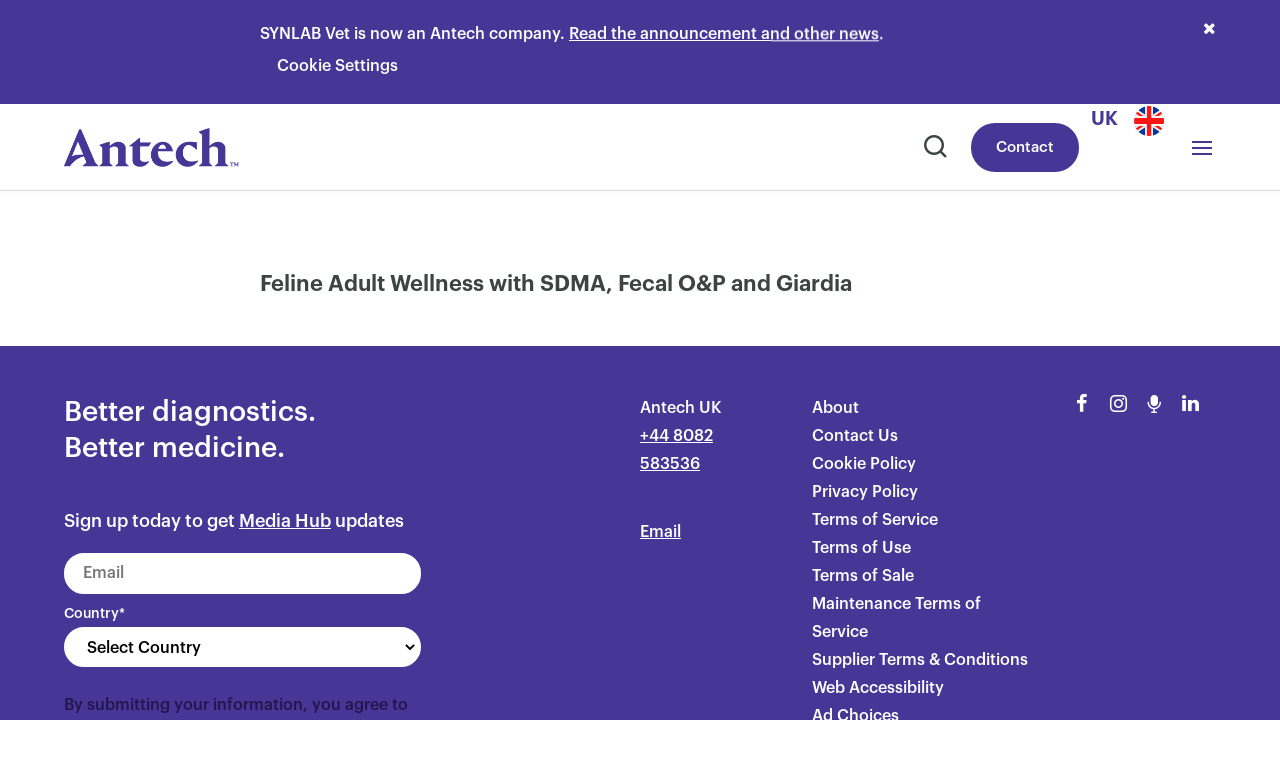

--- FILE ---
content_type: text/html; charset=UTF-8
request_url: https://antechdiagnostics.co.uk/test/feline-adult-wellness-with-sdma-fecal-op-and-giardia/
body_size: 22857
content:
<!doctype html>
<html class="no-js" lang="en-US">
<head>
	<meta charset="UTF-8">
<script type="text/javascript">
/* <![CDATA[ */
 var gform;gform||(document.addEventListener("gform_main_scripts_loaded",function(){gform.scriptsLoaded=!0}),document.addEventListener("gform/theme/scripts_loaded",function(){gform.themeScriptsLoaded=!0}),window.addEventListener("DOMContentLoaded",function(){gform.domLoaded=!0}),gform={domLoaded:!1,scriptsLoaded:!1,themeScriptsLoaded:!1,isFormEditor:()=>"function"==typeof InitializeEditor,callIfLoaded:function(o){return!(!gform.domLoaded||!gform.scriptsLoaded||!gform.themeScriptsLoaded&&!gform.isFormEditor()||(gform.isFormEditor()&&console.warn("The use of gform.initializeOnLoaded() is deprecated in the form editor context and will be removed in Gravity Forms 3.1."),o(),0))},initializeOnLoaded:function(o){gform.callIfLoaded(o)||(document.addEventListener("gform_main_scripts_loaded",()=>{gform.scriptsLoaded=!0,gform.callIfLoaded(o)}),document.addEventListener("gform/theme/scripts_loaded",()=>{gform.themeScriptsLoaded=!0,gform.callIfLoaded(o)}),window.addEventListener("DOMContentLoaded",()=>{gform.domLoaded=!0,gform.callIfLoaded(o)}))},hooks:{action:{},filter:{}},addAction:function(o,r,e,t){gform.addHook("action",o,r,e,t)},addFilter:function(o,r,e,t){gform.addHook("filter",o,r,e,t)},doAction:function(o){gform.doHook("action",o,arguments)},applyFilters:function(o){return gform.doHook("filter",o,arguments)},removeAction:function(o,r){gform.removeHook("action",o,r)},removeFilter:function(o,r,e){gform.removeHook("filter",o,r,e)},addHook:function(o,r,e,t,n){null==gform.hooks[o][r]&&(gform.hooks[o][r]=[]);var d=gform.hooks[o][r];null==n&&(n=r+"_"+d.length),gform.hooks[o][r].push({tag:n,callable:e,priority:t=null==t?10:t})},doHook:function(r,o,e){var t;if(e=Array.prototype.slice.call(e,1),null!=gform.hooks[r][o]&&((o=gform.hooks[r][o]).sort(function(o,r){return o.priority-r.priority}),o.forEach(function(o){"function"!=typeof(t=o.callable)&&(t=window[t]),"action"==r?t.apply(null,e):e[0]=t.apply(null,e)})),"filter"==r)return e[0]},removeHook:function(o,r,t,n){var e;null!=gform.hooks[o][r]&&(e=(e=gform.hooks[o][r]).filter(function(o,r,e){return!!(null!=n&&n!=o.tag||null!=t&&t!=o.priority)}),gform.hooks[o][r]=e)}}); 
/* ]]> */
</script>

	<meta name="viewport" content="width=device-width, initial-scale=1">
			    <script src="https://unpkg.com/scrollreveal@4"></script>
    <script src="https://cdn.jsdelivr.net/npm/simple-parallax-js@5.5.1/dist/simpleParallax.min.js"></script>
<meta name='robots' content='index, follow, max-image-preview:large, max-snippet:-1, max-video-preview:-1' />
	<style>img:is([sizes="auto" i], [sizes^="auto," i]) { contain-intrinsic-size: 3000px 1500px }</style>
	<script>(function(html){html.className = html.className.replace(/\bno-js\b/,'js')})(document.documentElement);</script>

	<!-- This site is optimized with the Yoast SEO plugin v24.1 - https://yoast.com/wordpress/plugins/seo/ -->
	<title>Feline Adult Wellness with SDMA, Fecal O&amp;P and Giardia - Antech Diagnostics UK</title>
	<link rel="canonical" href="https://antechdiagnostics.co.uk/test/feline-adult-wellness-with-sdma-fecal-op-and-giardia/" />
	<meta property="og:locale" content="en_US" />
	<meta property="og:type" content="article" />
	<meta property="og:title" content="Feline Adult Wellness with SDMA, Fecal O&amp;P and Giardia - Antech Diagnostics UK" />
	<meta property="og:description" content="default" />
	<meta property="og:url" content="https://antechdiagnostics.co.uk/test/feline-adult-wellness-with-sdma-fecal-op-and-giardia/" />
	<meta property="og:site_name" content="Antech Diagnostics UK" />
	<meta name="twitter:card" content="summary_large_image" />
	<script type="application/ld+json" class="yoast-schema-graph">{"@context":"https://schema.org","@graph":[{"@type":"WebPage","@id":"https://antechdiagnostics.co.uk/test/feline-adult-wellness-with-sdma-fecal-op-and-giardia/","url":"https://antechdiagnostics.co.uk/test/feline-adult-wellness-with-sdma-fecal-op-and-giardia/","name":"Feline Adult Wellness with SDMA, Fecal O&P and Giardia - Antech Diagnostics UK","isPartOf":{"@id":"https://antechdiagnostics.co.uk/#website"},"datePublished":"2022-12-22T21:42:29+00:00","dateModified":"2022-12-22T21:42:29+00:00","breadcrumb":{"@id":"https://antechdiagnostics.co.uk/test/feline-adult-wellness-with-sdma-fecal-op-and-giardia/#breadcrumb"},"inLanguage":"en-US","potentialAction":[{"@type":"ReadAction","target":["https://antechdiagnostics.co.uk/test/feline-adult-wellness-with-sdma-fecal-op-and-giardia/"]}]},{"@type":"BreadcrumbList","@id":"https://antechdiagnostics.co.uk/test/feline-adult-wellness-with-sdma-fecal-op-and-giardia/#breadcrumb","itemListElement":[{"@type":"ListItem","position":1,"name":"Home","item":"https://antechdiagnostics.co.uk/"},{"@type":"ListItem","position":2,"name":"Tests","item":"https://antechdiagnostics.co.uk/test-guide/"},{"@type":"ListItem","position":3,"name":"Feline Adult Wellness with SDMA, Fecal O&#038;P and Giardia"}]},{"@type":"WebSite","@id":"https://antechdiagnostics.co.uk/#website","url":"https://antechdiagnostics.co.uk/","name":"Antech Diagnostics UK","description":"Better diagnostics. Better medicine.","publisher":{"@id":"https://antechdiagnostics.co.uk/#organization"},"potentialAction":[{"@type":"SearchAction","target":{"@type":"EntryPoint","urlTemplate":"https://antechdiagnostics.co.uk/?s={search_term_string}"},"query-input":{"@type":"PropertyValueSpecification","valueRequired":true,"valueName":"search_term_string"}}],"inLanguage":"en-US"},{"@type":"Organization","@id":"https://antechdiagnostics.co.uk/#organization","name":"Antech Diagnostics UK","url":"https://antechdiagnostics.co.uk/","logo":{"@type":"ImageObject","inLanguage":"en-US","@id":"https://antechdiagnostics.co.uk/#/schema/logo/image/","url":"https://antechdiagnostics.co.uk/wp-content/uploads/sites/2/2025/01/Antech-Logo.png","contentUrl":"https://antechdiagnostics.co.uk/wp-content/uploads/sites/2/2025/01/Antech-Logo.png","width":339,"height":76,"caption":"Antech Diagnostics UK"},"image":{"@id":"https://antechdiagnostics.co.uk/#/schema/logo/image/"}}]}</script>
	<!-- / Yoast SEO plugin. -->


<link rel='stylesheet' id='_ftm-reset-css' href='https://antechdiagnostics.co.uk/wp-content/themes/_ftm/css/reset.css?ver=2024.09.03.001' type='text/css' media='all' />
<link rel='stylesheet' id='_ftm-critical-css' href='https://antechdiagnostics.co.uk/wp-content/themes/_ftm/css/critical.css?ver=2024.09.03.001' type='text/css' media='all' />
<link rel='stylesheet' id='_ftm-forms-css' href='https://antechdiagnostics.co.uk/wp-content/themes/_ftm/css/forms.css?ver=2024.09.03.001' type='text/css' media='all' />
<link rel='stylesheet' id='_ftm-page-sections-css' href='https://antechdiagnostics.co.uk/wp-content/themes/_ftm/css/page-sections.css?ver=2024.09.03.001' type='text/css' media='all' />
<link rel='stylesheet' id='sbi_styles-css' href='https://antechdiagnostics.co.uk/wp-content/plugins/instagram-feed/css/sbi-styles.min.css?ver=6.6.1' type='text/css' media='all' />
<link rel='stylesheet' id='wp-block-library-css' href='https://antechdiagnostics.co.uk/wp-includes/css/dist/block-library/style.min.css?ver=6.8.3' type='text/css' media='all' />
<style id='classic-theme-styles-inline-css' type='text/css'>
/*! This file is auto-generated */
.wp-block-button__link{color:#fff;background-color:#32373c;border-radius:9999px;box-shadow:none;text-decoration:none;padding:calc(.667em + 2px) calc(1.333em + 2px);font-size:1.125em}.wp-block-file__button{background:#32373c;color:#fff;text-decoration:none}
</style>
<style id='widget-for-eventbrite-api-display-eventbrite-events-style-inline-css' type='text/css'>


</style>
<link rel='stylesheet' id='widget-for-eventbrite-api-css' href='https://antechdiagnostics.co.uk/wp-content/plugins/widget-for-eventbrite-api/frontend/css/frontend.css?ver=6.1.8' type='text/css' media='all' />
<link rel='stylesheet' id='_ftm-style-css' href='https://antechdiagnostics.co.uk/wp-content/themes/_ftm/style.css?ver=2024.09.03.001' type='text/css' media='all' />
<link rel='stylesheet' id='ftm-page-section-wysiwyg-css' href='https://antechdiagnostics.co.uk/wp-content/themes/antech-diagnostics/ftm-page-sections/css/wysiwyg.css?ver=1765152335' type='text/css' media='all' />
<script type="text/javascript" id="widget-for-eventbrite-api-display-eventbrite-events-script-js-extra">
/* <![CDATA[ */
var wfea_freemius = {"current_plan":"PLAN_NAME","can_use_premium_code":"","is_plan_silver":"","is_plan_gold":"","is_plan_platinum":""};
var wfea_controls_meta = {"common":{"free":[{"name":"wfea_limit","label":"Number of Events to Display","type":"number","args":{"default":5}},{"name":"wfea_order_by","label":"Event Sort Order","type":"select2","args":{"options":{"asc":"Ascending Date","desc":"Descending Date","created_asc":"Created Date \u2013 ascending","created_desc":"Created Date \u2013 descending","published_asc":"EB Published Ascending","published_desc":"EB Published Descending"}}}]},"display":{"free":[{"name":"wfea_booknow","label":"Book Now button"},{"name":"wfea_date","label":"Event Date\/Time in Heading","args":{"condition":{"wfea_layout!":"short_date"}}},{"name":"wfea_excerpt","label":"Excerpt of Event Summary"},{"name":"wfea_thumb","label":"Image Display"},{"name":"wfea_thumb_original","label":"High Resolution Image","args":{"condition":{"wfea_thumb":["true"]}}},{"name":"wfea_readmore","label":"Read More Link on Excerpt","args":{"condition":{"wfea_layout!":["cal","cal_list"]}}}]},"enabling":{"free":[{"name":"wfea_newtab","label":"Link to EB in New Tab","args":{"default":"","condition":{"wfea_layout!":["cal","cal_list"]}}}]},"filtering":[],"selection":{"free":[{"name":"wfea_status","label":"Event Status","type":"select2","args":{"options":{"live":"Live","started":"Started","ended":"Ended","canceled":"Canceled","draft":"Draft","all":"All"},"default":"live","multiple":"true"}}]},"settings":{"free":[{"name":"wfea_booknow_text","label":"Book Now Wording","type":"text","args":{"default":"Register >>"}},{"name":"wfea_css_class","label":"Custom CSS Class","type":"text"},{"name":"wfea_cssID","label":"Custom CSS ID","type":"text"},{"name":"wfea_thumb_align","label":"Image Alignment","type":"select2","args":{"options":{"eaw-alignleft":"Left","eaw-alignright":"Right","eaw-aligncenter":"Center"},"condition":{"wfea_layout":"widget"},"default":"eaw-alignright"}},{"name":"wfea_length","label":"Length of Description","type":"number"},{"name":"wfea_thumb_width","label":"Image Width","type":"number","args":{"condition":{"wfea_layout":"widget"},"default":350,"max":""}},{"name":"wfea_thumb_default","label":"Default Image","type":"text"},{"name":"wfea_readmore_text","label":"Read More Wording","type":"text","args":{"default":"Read More >>","condition":{"wfea_layout!":["cal","cal_list"]}}}]},"ajaxurl":"https:\/\/antechdiagnostics.co.uk\/wp-admin\/admin-ajax.php","nonce":"5f19239867"};
/* ]]> */
</script>
<script type="text/javascript" src="https://antechdiagnostics.co.uk/wp-includes/js/jquery/jquery.min.js?ver=3.7.1" id="jquery-core-js"></script>
<script type="text/javascript" src="https://antechdiagnostics.co.uk/wp-includes/js/jquery/jquery-migrate.min.js?ver=3.4.1" id="jquery-migrate-js"></script>
<script type="text/javascript" src="https://antechdiagnostics.co.uk/wp-includes/js/jquery/ui/core.min.js?ver=1.13.3" id="jquery-ui-core-js"></script>
<script type="text/javascript" src="https://antechdiagnostics.co.uk/wp-includes/js/jquery/ui/mouse.min.js?ver=1.13.3" id="jquery-ui-mouse-js"></script>
<script type="text/javascript" src="https://antechdiagnostics.co.uk/wp-includes/js/jquery/ui/resizable.min.js?ver=1.13.3" id="jquery-ui-resizable-js"></script>
<script type="text/javascript" src="https://antechdiagnostics.co.uk/wp-includes/js/jquery/ui/draggable.min.js?ver=1.13.3" id="jquery-ui-draggable-js"></script>
<script type="text/javascript" src="https://antechdiagnostics.co.uk/wp-includes/js/jquery/ui/controlgroup.min.js?ver=1.13.3" id="jquery-ui-controlgroup-js"></script>
<script type="text/javascript" src="https://antechdiagnostics.co.uk/wp-includes/js/jquery/ui/checkboxradio.min.js?ver=1.13.3" id="jquery-ui-checkboxradio-js"></script>
<script type="text/javascript" src="https://antechdiagnostics.co.uk/wp-includes/js/jquery/ui/button.min.js?ver=1.13.3" id="jquery-ui-button-js"></script>
<script type="text/javascript" src="https://antechdiagnostics.co.uk/wp-includes/js/jquery/ui/dialog.min.js?ver=1.13.3" id="jquery-ui-dialog-js"></script>
<script type="text/javascript" id="widget-for-eventbrite-api-js-extra">
/* <![CDATA[ */
var wfea_frontend = {"ajaxurl":"https:\/\/antechdiagnostics.co.uk\/wp-admin\/admin-ajax.php"};
/* ]]> */
</script>
<script type="text/javascript" src="https://antechdiagnostics.co.uk/wp-content/plugins/widget-for-eventbrite-api/frontend/js/frontend.js?ver=6.1.8" id="widget-for-eventbrite-api-js"></script>
<script type="text/javascript" src="https://antechdiagnostics.co.uk/wp-content/themes/antech-diagnostics/js/scroll-effects.js?ver=2024.09.03.001" id="_ftm-child-scroll-effects-js-js"></script>
<link rel="https://api.w.org/" href="https://antechdiagnostics.co.uk/wp-json/" /><link rel="alternate" title="JSON" type="application/json" href="https://antechdiagnostics.co.uk/wp-json/wp/v2/test/20070" />			<!-- DO NOT COPY THIS SNIPPET! Start of Page Analytics Tracking for HubSpot WordPress plugin v11.1.75-->
			<script class="hsq-set-content-id" data-content-id="blog-post">
				var _hsq = _hsq || [];
				_hsq.push(["setContentType", "blog-post"]);
			</script>
			<!-- DO NOT COPY THIS SNIPPET! End of Page Analytics Tracking for HubSpot WordPress plugin -->
			<script>
    (function(w,d,t,r,u)
    {
        var f,n,i;
        w[u]=w[u]||[],f=function()
        {
            var o={ti:"187001307"};
            o.q=w[u],w[u]=new UET(o),w[u].push("pageLoad")
        },
        n=d.createElement(t),n.src=r,n.async=1,n.onload=n.onreadystatechange=function()
        {
            var s=this.readyState;
            s&&s!=="loaded"&&s!=="complete"||(f(),n.onload=n.onreadystatechange=null)
        },
        i=d.getElementsByTagName(t)[0],i.parentNode.insertBefore(n,i)
    })
    (window,document,"script","//bat.bing.com/bat.js","uetq");
</script>
<style id="_ftm-style-inline-css" type="text/css">@font-face{font-family:'ftm';src:url('https://antechdiagnostics.co.uk/wp-content/themes/_ftm/fonts/font-files/ftm.ttf?wzu58g') format('truetype'),url('https://antechdiagnostics.co.uk/wp-content/themes/_ftm/fonts/font-files/ftm.woff?wzu58g') format('woff'),url('https://antechdiagnostics.co.uk/wp-content/themes/_ftm/fonts/font-files/ftm.svg?wzu58g#ftm') format('svg');font-weight:normal;font-style:normal;font-display:block;}[class^="ftmicon-"],[class*=" ftmicon-"]{font-family:'ftm' !important;speak:never;font-style:normal;font-weight:normal;font-variant:normal;text-transform:none;line-height:1;-webkit-font-smoothing:antialiased;-moz-osx-font-smoothing:grayscale;}.ftmicon-microphone:before{content:"\e907";}.ftmicon-support:before{content:"\e904";}.ftmicon-first-tracks:before{content:"\e900";}.ftmicon-refresh:before{content:"\f01e";}.ftmicon-rotate-right:before{content:"\f01e";}.ftmicon-plus:before{content:"\f067";}.ftmicon-minus:before{content:"\f068";}.ftmicon-user:before{content:"\f007";}.ftmicon-search-plus:before{content:"\f00e";}.ftmicon-cog:before{content:"\f013";}.ftmicon-gear:before{content:"\f013";}.ftmicon-download:before{content:"\f019";}.ftmicon-chevron-left:before{content:"\f053";}.ftmicon-chevron-right:before{content:"\f054";}.ftmicon-comment:before{content:"\f075";}.ftmicon-chevron-up:before{content:"\f077";}.ftmicon-chevron-down:before{content:"\f078";}.ftmicon-shopping-cart:before{content:"\f07a";}.ftmicon-comments:before{content:"\f086";}.ftmicon-filter:before{content:"\f0b0";}.ftmicon-envelope:before{content:"\f0e0";}.ftmicon-comments-o:before{content:"\f0e6";}.ftmicon-dollar:before{content:"\f155";}.ftmicon-youtube-play:before{content:"\f16a";}.ftmicon-instagram:before{content:"\f16d";}.ftmicon-arrow-down:before{content:"\f175";}.ftmicon-arrow-up:before{content:"\f176";}.ftmicon-arrow-left:before{content:"\f177";}.ftmicon-arrow-right:before{content:"\f178";}.ftmicon-sliders:before{content:"\f1de";}.ftmicon-pinterest:before{content:"\f231";}.ftmicon-reddit:before{content:"\f281";}.ftmicon-shopping-basket:before{content:"\f291";}.ftmicon-user-circle:before{content:"\f2bd";}.ftmicon-user-circle-o:before{content:"\f2be";}.ftmicon-user-o:before{content:"\f2c0";}.ftmicon-search:before{content:"\f002";}.ftmicon-email:before{content:"\f003";}.ftmicon-heart:before{content:"\f004";}.ftmicon-check:before{content:"\f00c";}.ftmicon-close:before{content:"\f00d";}.ftmicon-play-circle-o:before{content:"\f01d";}.ftmicon-phone:before{content:"\f095";}.ftmicon-twitter:before{content:"\f099";}.ftmicon-facebook:before{content:"\f09a";}.ftmicon-credit-card:before{content:"\f09d";}.ftmicon-linkedin:before{content:"\f0e1";}.ftmicon-angle-left:before{content:"\f104";}.ftmicon-angle-right:before{content:"\f105";}.ftmicon-angle-up:before{content:"\f106";}.ftmicon-angle-down:before{content:"\f107";}.ftmicon-mobile-phone:before{content:"\f10b";}.ftmicon-calendar:before{content:"\f133";}.ftmicon-youtube:before{content:"\f167";}.ftmicon-guarantee:before{content:"\e902";}.ftmicon-low-price:before{content:"\e903";}.ftmicon-truck:before{content:"\e905";}.ftmicon-reddit-o:before{content:"\e901";}.ftmicon-search-thin:before{content:"\e906";}@font-face{font-family:'Graphik';font-style:normal;font-weight:400;font-display:fallback;src:local(''),url('https://antechdiagnostics.co.uk/wp-content/themes/antech-diagnostics/fonts/font-files/Graphik-Regular-Web.woff2') format('woff2');}@font-face{font-family:'Graphik-Medium';font-style:normal;font-weight:500;font-display:fallback;src:url('https://antechdiagnostics.co.uk/wp-content/themes/antech-diagnostics/fonts/font-files/Graphik-Medium.eot');src:local(''),url('https://antechdiagnostics.co.uk/wp-content/themes/antech-diagnostics/fonts/font-files/Graphik-Medium.eot?#iefix') format('embedded-opentype'),url('https://antechdiagnostics.co.uk/wp-content/themes/antech-diagnostics/fonts/font-files/Graphik-Medium.woff2') format('woff2'),url('https://antechdiagnostics.co.uk/wp-content/themes/antech-diagnostics/fonts/font-files/Graphik-Medium.woff') format('woff');}@font-face{font-family:'Graphik-Medium';font-style:italic;font-weight:500;font-display:fallback;src:url('https://antechdiagnostics.co.uk/wp-content/themes/antech-diagnostics/fonts/font-files/Graphik-MediumItalic.eot');src:local(''),url('https://antechdiagnostics.co.uk/wp-content/themes/antech-diagnostics/fonts/font-files/Graphik-MediumItalic.eot?#iefix') format('embedded-opentype'),url('https://antechdiagnostics.co.uk/wp-content/themes/antech-diagnostics/fonts/font-files/Graphik-MediumItalic.woff2') format('woff2'),url('https://antechdiagnostics.co.uk/wp-content/themes/antech-diagnostics/fonts/font-files/Graphik-MediumItalic.woff') format('woff');}@font-face{font-family:'Graphik-Semibold';font-style:normal;font-weight:600;font-display:fallback;src:url('https://antechdiagnostics.co.uk/wp-content/themes/antech-diagnostics/fonts/font-files/Graphik-Semibold.eot');src:local(''),url('https://antechdiagnostics.co.uk/wp-content/themes/antech-diagnostics/fonts/font-files/Graphik-Semibold.eot?#iefix') format('embedded-opentype'),url('https://antechdiagnostics.co.uk/wp-content/themes/antech-diagnostics/fonts/font-files/Graphik-Semibold.woff2') format('woff2'),url('https://antechdiagnostics.co.uk/wp-content/themes/antech-diagnostics/fonts/font-files/Graphik-Semibold.woff') format('woff');}@font-face{font-family:'Graphik-Semibold';font-style:italic;font-weight:600;font-display:fallback;src:url('https://antechdiagnostics.co.uk/wp-content/themes/antech-diagnostics/fonts/font-files/Graphik-SemiboldItalic.eot');src:local(''),url('https://antechdiagnostics.co.uk/wp-content/themes/antech-diagnostics/fonts/font-files/Graphik-SemiboldItalic.eot?#iefix') format('embedded-opentype'),url('https://antechdiagnostics.co.uk/wp-content/themes/antech-diagnostics/fonts/font-files/Graphik-SemiboldItalic.woff2') format('woff2'),url('https://antechdiagnostics.co.uk/wp-content/themes/antech-diagnostics/fonts/font-files/Graphik-SemiboldItalic.woff') format('woff');}@font-face{font-family:'Graphik-Bold';font-style:normal;font-weight:700;font-display:fallback;src:url('https://antechdiagnostics.co.uk/wp-content/themes/antech-diagnostics/fonts/font-files/Graphik-Bold.eot');src:local(''),url('https://antechdiagnostics.co.uk/wp-content/themes/antech-diagnostics/fonts/font-files/Graphik-Bold.eot?#iefix') format('embedded-opentype'),url('https://antechdiagnostics.co.uk/wp-content/themes/antech-diagnostics/fonts/font-files/Graphik-Bold.woff2') format('woff2'),url('https://antechdiagnostics.co.uk/wp-content/themes/antech-diagnostics/fonts/font-files/Graphik-Bold.woff') format('woff');}@font-face{font-family:'Graphik-Bold';font-style:italic;font-weight:700;font-display:fallback;src:url('https://antechdiagnostics.co.uk/wp-content/themes/antech-diagnostics/fonts/font-files/Graphik-BoldItalic.eot');src:local(''),url('https://antechdiagnostics.co.uk/wp-content/themes/antech-diagnostics/fonts/font-files/Graphik-BoldItalic.eot?#iefix') format('embedded-opentype'),url('https://antechdiagnostics.co.uk/wp-content/themes/antech-diagnostics/fonts/font-files/Graphik-BoldItalic.woff2') format('woff2'),url('https://antechdiagnostics.co.uk/wp-content/themes/antech-diagnostics/fonts/font-files/Graphik-BoldItalic.woff') format('woff');}@font-face{font-family:'antech';src:url('https://antechdiagnostics.co.uk/wp-content/themes/antech-diagnostics/fonts/font-files/antech.eot?irgkts');src:url('https://antechdiagnostics.co.uk/wp-content/themes/antech-diagnostics/fonts/font-files/antech.eot?irgkts#iefix') format('embedded-opentype'),url('https://antechdiagnostics.co.uk/wp-content/themes/antech-diagnostics/fonts/font-files/antech.ttf?irgkts') format('truetype'),url('https://antechdiagnostics.co.uk/wp-content/themes/antech-diagnostics/fonts/font-files/antech.woff?irgkts') format('woff'),url('https://antechdiagnostics.co.uk/wp-content/themes/antech-diagnostics/fonts/font-files/antech.svg?irgkts#antech') format('svg');font-weight:normal;font-style:normal;font-display:block;}[class^="icon-"],[class*=" icon-"]{font-family:'antech' !important;speak:never;font-style:normal;font-weight:normal;font-variant:normal;text-transform:none;line-height:1;-webkit-font-smoothing:antialiased;-moz-osx-font-smoothing:grayscale;}.icon-apple-podcasts:before{content:"\e900";}.icon-google-podcasts:before{content:"\e901";}.icon-spotify-podcasts:before{content:"\e902";}.icon-antech-a:before{content:"\e903";}.icon-arrow-left:before{content:"\e904";}.icon-download:before{content:"\e905";}.icon-external:before{content:"\e906";}.icon-search:before{content:"\e907";}.icon-arrow-right:before{content:"\e908";}</style><style id="_ftm-child-style-inline-css" type="text/css">
    :root {
        --antech_a: url("https://antechdiagnostics.co.uk/wp-content/themes/antech-diagnostics/images/antech-a.svg");
    }

    :root{--max_width_section:57.5rem;--max_width_article:47.5rem;--max_width_wide:87.5rem;--text_font:'Graphik-Medium';--heading_font:'Graphik-Semibold';--text_color:#3d4543;--purple:#463797;--blue:#3898ff;--gray:#eaebeb;--primary_color:var(--purple);--border_radius:20px;--border_color:#d8dad9;--button_font_size:1rem;--button_line_height:1.125;--button_padding_v:var(--space_xsmall);--button_padding_h:var(--space_normal);--button_border_radius:1.125em;--field_background_color:white;--field_filter_hue_rotate:hue-rotate(42deg);}body{font-size:1rem;line-height:1.75;}.pop{display:none;position:fixed;top:0;right:0;bottom:0;left:0;z-index:99999;background-color:rgba(8,19,34,0.7);padding:60px;justify-content :center;align-items:center;}.pop>div{position:relative;}.pop>div>div{position:relative;padding :2rem;}.pop .closeicon{position:absolute;bottom:100%;left:100%;width:20px;height:20px;margin:0 0 15px 15px;padding:0;background:transparent;z-index:999;box-shadow:none;border:none;border-radius:0;cursor:pointer;-webkit-transition:all ease .3s;transition:all ease .3s;}.pop .closeicon:hover{-webkit-transform:translateX(2px) translateY(-2px);transform:translateX(2px) translateY(-2px);}.pop .closeicon:focus{outline:none;}.pop .closeicon::before,.pop .closeicon::after{position:absolute;content:'';display:inline-block;width:22px;height:2px;outline:1px solid transparent;left:-1px;background:#92986c;}.pop .closeicon::before{content:'';-webkit-transform:translateY(-1px) rotateZ(-45deg);transform:translateY(-1px) rotateZ(-45deg);background:#fff;}.pop .closeicon::after{content:'';-webkit-transform:translateY(-1px) rotateZ(45deg);transform:translateY(-1px) rotateZ(45deg);background:#fff;}.pop .close:hover{background-color:transparent;}.mask{position:fixed;top:0;right:0;bottom:0;left:0;background-color:rgba(255,255,255,0.1);display:none;cursor:progress;}.pop .content-pop{border-radius:10px 0 10px 10px;background-color:#f9fdff;max-height:90vh;transition:all .3s;box-shadow:0 0 0px 10px rgba(255,255,255,0.1);}.pop .content-pop-max{border-radius:10px 0 10px 10px;background-color:#f9fdff;max-height:90vh;overflow-y:auto;}#page{min-height:100vh;display:flex;flex-direction:column;}.site-footer{margin-top:auto;}h1{font-size:1.375rem;line-height:1.272727;}h2{}h3{}h4{}.readonly{pointer-events:none;}button.ghost{border-width:2px;}button,.button{transition:all 0.5s ease;cursor:pointer;}button:hover,.button:hover{background-color:var(--button_color,inherit);border-color:var(--button_background_color);color:var(--button_background_color,var(--primary_color));}.wp-block-buttons.is-content-justification-center{display:flex;}.section-class-gray{background-color:#F4F5F5;}.page-section-separator hr{background-color:var(--border_color);height:2px;}.entry-header:not(.content,.content-none){background-color:var(--purple);color:white;}.antech-entry-header-wrapper{max-width:var(--max_width_article);margin:0 auto;padding:var(--space_xsmall) 0;}.single-post .antech-entry-header-wrapper,.single-event .antech-entry-header-wrapper{display:flex;flex-direction:column-reverse;}.event-header-link{text-decoration:none;}.antech-entry-header-image{margin:var(--space_big) 0;}.antech-entry-header-image img{border-radius:var(--border_radius);}.antech-entry-header-content{margin-top:var(--space_big);display:flex;flex-direction:column;}.antech-entry-header-content .entry-title{margin:0;order :2;}.single-post .antech-entry-header-content .entry-title{font-size:1.4375rem;line-height:1.2;}.antech-entry-header-content .ftm-posted-in{order:1;}.single-post .antech-entry-header-content .ftm-posted-in{margin-bottom:var(--space_xsmall);}.antech-entry-header-content .post-header-meta{order:3;}.single-post .antech-entry-header-content .post-header-meta > *{display:inline-block;color:#757575;}.antech-entry-header-excerpt{font-style:italic;}.single-post .antech-entry-header-image{margin-bottom:0;}.post-references ol{margin-left:0;padding-left:var(--space_xsmall);}#post-21505 .wysiwyg-wrap a.download-link{text-decoration:none;padding-right:var(--space_big);background-image:url(/wp-content/themes/antech-diagnostics/images/save.svg);background-position:right center;background-repeat:no-repeat;background-size:1rem 1rem;}.antech-content.antech-content-archive-image-archive-content{margin-top:var(--space_xsmall);}.antech-content-archive-image-archive-content{display:flex;flex-direction:column;}.webinar-register{order:4;background-color:var(--link_color,royalblue);border-radius:100px;color:white;font-size:0.8125rem;line-height:1.5385;margin-top:var(--space_normal);padding:var(--space_small) var(--space_normal);text-decoration:none;width:fit-content;}.post-grid .archive-post.webinar:not(:first-of-type) .webinar-register{font-size:0.75rem;line-height:1.66667;padding:var(--space_xsmall) var(--space_normal);}.archive-post.webinar .ftm-post-meta{display:none;}article.type-podcast .archive-entry-footer > *{display:inline-block;margin:0 var(--space_xsmall) 0 0;}.antech-podcast-content-archive > a > img{width:100%;}.antech-content-archive img{border-radius:20px;width:100%;height:auto;object-fit:cover;aspect-ratio:3 / 2;}img.attachment-antech-archive{border:1px solid #D7D3F6;border-radius:20px;}.archive-entry-content p{font-size:0.8125rem;margin:0 0 var(--space_xsmall);}.archive-post .archive-entry-footer{color:#757575;}.archive-post .archive-entry-footer,.webinar-archive-link,dl.ftm-posted-in{text-decoration:none;font-size:0.8125rem;line-height:1.5385;}.archive-post:not(.webinar):not(.event) .webinar-archive-link,#past-events .webinar-archive-link{display:none;}.archive-post.webinar .ftm-posted-on{display:none;}.webinar-details > *{display:inline-block;margin:0 var(--space_xsmall) 0 0;}.wysiwyg.section-class-instagram,.footer-instagram{background-color:#EBE9FB;padding:var(--space_xxxlarge) var(--gutter_width);}.wysiwyg.section-class-instagram{margin-bottom:0;}.section-class-instagram .ftps-header{max-width:var(--max_width_wide);}.section-class-instagram .ftps-section-title,.footer-instagram .ftps-section-title{font-size:1.4375rem;line-height:1.2;margin-bottom:0;}.section-class-instagram .wysiwyg-inner,.footer-instagram-inner{margin:0 auto;max-width:var(--max_width_wide);}#sb_instagram .sb_instagram_header .sbi_header_img,.sb_instagram_header .sbi_header_img{background-color:transparent;border-radius:0;left:-10px;}.sbi_new_logo.fa-instagram{color:var(--link_color);}#sb_instagram .sb_instagram_header .sbi_header_text h3{}.sbi_no_avatar .sbi_header_hashtag_icon{background:transparent;}#sb_instagram .sb_instagram_header .sbi_header_img,.sb_instagram_header .sbi_header_img{left:0;width:24px;height:24px;}.antech-podcast-content-archive{border-top:1px solid #D8DAD9;padding-bottom:var(--space_normal);}.ftps .tiny-cta-image-wrapper img{border-radius:0;}@media(min-width:45em){.antech-entry-content-wrapper{max-width:var(--max_width_article);margin:0 auto;}.wysiwyg.section-class-instagram,.footer-instagram{padding:var(--space_xxxxxxlarge) var(--gutter_width);}.section-class-instagram .ftps-section-title,.footer-instagram .ftps-section-title{font-size:2.75rem;line-height:1.2955;}#sb_instagram .sb_instagram_header,.sb_instagram_header{margin-bottom:40px !important;}.post-grid .archive-post .archive-entry-footer,.post-grid .webinar-archive-link,.post-grid dl.ftm-posted-in{text-decoration:none;font-size:1rem;line-height:1.25;}.blog .archive-post:first-of-type .antech-content.antech-content-archive-image-archive-content,.category .archive-post:first-of-type .antech-content.antech-content-archive-image-archive-content{margin-top:var(--space_normal);}.post-type-archive-podcast .antech-content.antech-content-archive-image-archive-content,.post-type-archive-podcast .antech-content.antech-content-archive-image-archive-content h2{margin-top:var(--space_small);}.post-type-archive-podcast .antech-content.antech-content-archive-image-archive-content h2{font-size:1.125rem;}.antech-content.antech-content-archive-image-archive-content h2{margin-bottom:var(--space_normal);}.post-grid .antech-content.antech-content-archive-image-archive-content h2{margin-bottom:var(--space_xsmall);}.webinar-register{font-size:1rem;line-height:1.5;}.archive-post.podcast:first-of-type .antech-podcast-content-archive{margin-bottom:var(--space_xxxlarge);}.antech-podcast-content-archive{padding-bottom:var(--space_big);}.post-type-archive-podcast .archive-post:first-of-type h2.entry-title.archive{font-size:2.1875rem;line-height:1.2857;margin-bottom:var(--space_normal);}.post-type-archive-podcast .archive-post:first-of-type .archive-entry-content p{font-size:1.125rem;line-height:1.7777;margin-bottom:var(--space_normal);}.post-type-archive-podcast .archive-post:first-of-type footer.archive-entry-footer{font-size:1rem;line-height:1.25;}.post-grid .archive-post:nth-of-type(4n+1) .antech-content.antech-content-archive-image-archive-content{margin-top:var(--space_normal);}}@media (min-width:64em){.single-post .antech-entry-content-wrapper .wp-block-group.is-layout-flex{display:flex;gap:32px;align-items:flex-start;}.single-post .antech-entry-content-wrapper .wp-block-group.is-layout-flex > .wp-block-image{flex:1 1 33%;max-width:33%;}.single-post .antech-entry-content-wrapper .wp-block-group.is-layout-flex > p{flex:2 1 66%;}}.antech-content-archive-content .archive-entry-header h2{margin:var(--space_xxsmall) 0;font-size:0.875rem;line-height:1.42857142857;}.antech-content-archive-content .archive-entry-content{font-size:0.75rem;line-height:1.6666;}.antech-content-archive-content .archive-entry-footer{font-size:0.75rem;line-height:1.6666;}.speaker-title{font-size:1.1875rem;line-height:1.2;}@media (min-width:45em){.antech-content-archive-content .archive-entry-header h2{margin:var(--space_xsmall) 0;font-size:1.125rem;line-height:1.77778;}.blog .archive-post:first-of-type h2.entry-title.archive,.category .archive-post:first-of-type h2.entry-title.archive{font-size:2.1875rem;line-height:1.2857;margin:var(--space_normal) 0;}.blog dl.ftm-posted-in,.blog .archive-entry-footer,.category dl.ftm-posted-in,.category .archive-entry-footer{font-size:0.75rem;line-height:1.2;}.blog .archive-post:first-of-type dl.ftm-posted-in,.blog .archive-post:first-of-type .archive-entry-footer,.category .archive-post:first-of-type dl.ftm-posted-in,.category .archive-post:first-of-type .archive-entry-footer,.post-type-archive-webinar .archive-post .webinar-archive-link,.post-type-archive-event .archive-post .webinar-archive-link{font-size:1rem;line-height:1.2;}.blog .archive-post:first-of-type dl.ftm-posted-in,.category .archive-post:first-of-type dl.ftm-posted-in{}.post-type-archive-webinar .archive-post h2.entry-title.archive,.post-type-archive-event .archive-post h2.entry-title.archive{font-size:1.375rem;line-height:1.2727;}.post-type-archive-partnership .archive-post h2.entry-title.archive{font-size:1.25rem;line-height:1.2727;}.post-type-archive-webinar .archive-post.archive-post-webinar-register h2.entry-title.archive{font-size:2.1875rem;line-height:1.2857;margin:var(--space_normal) 0;}.post-type-archive-webinar dl.ftm-posted-in,.post-type-archive-webinar .archive-entry-footer{font-size:0.75rem;line-height:1.2;}.post-type-archive-webinar .archive-post .archive-entry-footer{font-size:0.875rem;line-height:1.42857;}.post-type-archive-webinar .archive-post:first-of-type dl.ftm-posted-in,.post-type-archive-webinar .archive-post.archive-post-webinar-register .archive-entry-footer{font-size:1rem;line-height:1.2;}.post-type-archive-webinar .archive-post:first-of-type dl.ftm-posted-in{margin-top:var(--space_normal);}.speaker-title{font-size:2.1875rem;line-height:1.2857;}.podcast-bio{margin-bottom:6.5rem;}}@media (min-width:64em){.antech-content.antech-content-archive-image-archive-content{margin-top:var(--space_normal);}.blog dl.ftm-posted-in{font-size:1rem;line-height:1.25;}h2.entry-title.archive{font-size:1.125rem;line-height:1.5556;}.blog .archive-entry-footer{font-size:0.875rem;line-height:1.42857;}}section.post-type-test-request-form .archive-post{border-bottom:1px solid var(--border_color);padding:var(--space_xbig) 0;margin:0;}section.post-type-test-request-form h2{margin:0 0 var(--space_xsmall) 0;line-height:1;}section.post-type-test-request-form p{margin:0;}section.post-type-test-request-form article{display:flex;align-items:center;}section.post-type-test-request-form .archive-entry-content{flex-grow :1;text-align:right;}section.post-type-test-request-form .forms{list-style :none;margin:0;padding:0;line-height:2;}section.post-type-test-request-form a{text-decoration:none;padding-right:var(--space_big);background-image:url(/wp-content/themes/antech-diagnostics/images/save.svg);background-position:right center;background-repeat:no-repeat;background-size:1rem 1rem;}section.post-type-test-request-form .resource-link a{background:none;padding:0;}section.post-type-test-request-form .resource-link a::after{display:inline-block;margin-left:0.4rem;font-family:'ftm';content:"\f105";font-weight:600;font-size:1.5rem;line-height:1;position:relative;top:4px;}@media (max-width:32em){section.post-type-test-request-form .version{display:none;}}.post-type-archive-test .position-before_main_close{padding:1px 0;background-color:var(--gray_xlight);}.post-type-archive-test .position-before_main_close section{margin-bottom:var(--space_xxxlarge);}.ftps-media-content .gform_fields,.ftps-media-content .ginput_complex{margin:0;}.ftps-media-content .gfield,.ftps-media-content .ginput_complex>span{padding:0;}.ftps-media-content .gform_wrapper.gravity-theme .gform_footer{padding-bottom:0;}.ftps-media-content .gform_footer>input{border-radius:100px;margin-bottom:0;}.ginput_container_address > span{margin-bottom:16px;}.ginput_container select{color:#757575;}@media (min-width:45em){.ftps-media-content .gform_footer>input{padding:var(--space_small) var(--space_normal);}}.hbspt-form .hs-form fieldset{max-width:100%;}.hbspt-form label{font-size:0.875rem;}.hs-form-field{margin-bottom:var(--space_big);}.footer-form-container .hs-form-field .hs_country_2{margin-bottom:1rem;}.footer-form-container .hs_email.hs-email.hs-fieldtype-text.field.hs-form-field{margin-bottom:0.3rem;}input#email-df17e2fd-2c6a-4a95-a130-d2692dc2ab86{line-height:1;}.hbspt-form .hs-form .form-columns-1 .hs-form-field .input,.hbspt-form .hs-form .form-columns-2 .hs-form-field .input,.hbspt-form .hs-form .form-columns-3 .hs-form-field .input{margin-right:0;}.hbspt-form .hs-form .form-columns-1 .hs-form-field select,.hbspt-form .hs-form .form-columns-2 .hs-form-field select,.hbspt-form .hs-form .form-columns-3 .hs-form-field select,.hbspt-form .hs-form .form-columns-1 .hs-form-field textarea,.hbspt-form .hs-form .form-columns-1 .hs-form-field input[type="text"]{width:100%;}.hbspt-form .hs-button{background-color:var(--purple);color:white;border-color:var(--purple);border-radius:100px;}.ftps-media-content .name_last{padding-left:20px !important;}.ftps-media-content .address_state{padding-left:20px !important;}.ftps-media-content .address_country{padding-left:20px !important;}@media (min-width:45em){.hbspt-form .hs-form .form-columns-2 .hs-form-field{width:calc(50% - 0.75em);}.hbspt-form .hs-form .form-columns-3 .hs-form-field{width:calc(33.3333% - 1em);}.hbspt-form .hs-form .form-columns-2 .hs-form-field,.hbspt-form .hs-form .form-columns-3 .hs-form-field{margin-right:var(--space_big);}.hbspt-form .hs-form .form-columns-2 .hs-form-field:nth-of-type(2n),.hbspt-form .hs-form .form-columns-3 .hs-form-field:nth-of-type(3n){margin-right:0;}}.footer-form-container .hs-form-container li{list-style:none;padding:0;list-style-type:none;margin-left:0;}.footer-form-container .hs-form-container ul{list-style:none;padding:0;list-style-type:none;margin-left:0;}.footer-form-container .hs-form-container input.hs-input{margin-right:5px;}.hbspt-form li{list-style:none;padding:0;list-style-type:none;margin-left:0;}.hbspt-form ul{list-style:none;padding:0;list-style-type:none;margin-left:0;}.hbspt-form input.hs-input{margin-right:5px;}#post-2153 .media-content-media{text-align:left;}.single-post .ftm-post-share{border-bottom:1px solid #D8DAD9;margin:var(--space_xxbig) 0;padding-bottom:var(--space_xxbig);}.ftm-post-share-heading{display:none;}.ftm-post-share .menu.inline li{color:#463797;font-size:1.25rem;}.post-references{padding-bottom:var(--space_xxbig);}.post-references a{overflow-wrap:break-word;}.section-class-related-posts .page-section-inner{border-top:1px solid #D8DAD9;padding-top:var(--space_xxbig);}.section-class-related-posts .ftps-header{max-width:var(--max_width_wide);}.section-class-related-posts .ftps-section-title{font-size:1.4375rem;line-height:1.2;}@media (min-width:45em){.single-post .antech-entry-header-content .entry-title{font-size:2.75rem;line-height:1.2955;margin-bottom:0;}.antech-entry-header-image{margin:var(--space_xxbig) 0;}.single-post .antech-entry-header-image{margin-bottom:var(--space_xxxxxlarge);}.antech-entry-header-content{margin:var(--space_big) 0 var(--space_xxbig);}.single-post .antech-entry-header-content .ftm-posted-in{font-size:1rem;line-height:1.25;margin-bottom:var(--space_normal);}.antech-entry-header-content .entry-title{font-size:2.75rem;line-height:1.2954;margin-bottom:var(--space_normal);}.single-post .ftm-post-share{margin:var(--space_xxbig) 0;padding-bottom:var(--space_xxbig);}.section-class-related-posts .ftps-section-title{font-size:2.75rem;line-height:1.2955;}.page-section-post-grid.section-class-related-posts .archive-posts{display:flex;flex-wrap:nowrap;}.page-section-post-grid.section-class-related-posts .archive-post{margin-right:var(--space_xxxxxlarge);width:50%;}.page-section-post-grid.section-class-related-posts .archive-post:nth-of-type(2){margin-right:0;}.section-class-related-posts .antech-content-archive{flex-direction:column;}.page-section-post-grid.section-class-related-posts .archive-post .attachment-antech-archive{width:100%;}}@media (min-width:64em){.antech-entry-header-wrapper{padding-top:var(--space_xxxxxlarge);}.antech-entry-header-image{}.antech-entry-header-content{margin:0;}.antech-entry-content-wrapper > h2:first-of-type{margin-top:0;}.gfrom_fields{padding:10px;justify-content:space-around;}.gfield{margin:5px;}.gformfields input{margin:5px;}#post-18472 .gform_title{color:#463797;}.page-section-post-grid.section-class-related-posts .archive-post{width:33.3333%;margin-right:var(--space_xxxxxxlarge);}.page-section-post-grid.section-class-related-posts .archive-post:nth-of-type(2){margin-right:var(--space_xxxxxxlarge);}.page-section-post-grid.section-class-related-posts .archive-post:nth-of-type(3){margin-right:0;}.section-class-related-posts .archive-posts .archive-post:nth-of-type(4n+1) .antech-content-archive{flex-direction:column;align-items:flex-start;}.section-class-related-posts .archive-posts .archive-post:nth-of-type(4n+1) .antech-content-archive > *{margin-right:0;width:100%;}}@media (max-width:1023px){.page-section-post-grid.section-class-related-posts .archive-post.post:nth-of-type(3){display:none;}}#post-21476 table,th,td{border:1px solid;padding:5px;}#post-21476 td{margin-left:6px;}#post-21477 p{font-weight:200!important;}.tftl-hero{background-size:cover;padding:var(--space_xlarge) 0;position:relative;text-align:center;z-index:1;}.tftl-hero:after{content:'';position:absolute;top:0;left:0;width:100%;height:100%;background-color:#463797BF;}.tftl-hero img{max-width:100px;position:inherit;z-index:9999;}.tftl-hero > h2{color:#FFFFFF;position:inherit;z-index:999999;font-size:2rem;}.tftl-archive-menu-wrapper{border-bottom:1px solid var(--border_color);}.tftl-filter-navs-toggle{background-color:transparent;color:#3D4543;font-size:0.8125rem;line-height:1.5835;padding:var(--space_normal);}.tftl-filter-navs-toggle:hover{border:none;color:#3D4543;}.tftl-filter-navs-toggle:after{font-family:'ftm' !important;content:"\f107";speak:none;font-size:1.5rem;font-style:normal;font-weight:normal;font-variant:normal;text-transform:none;line-height:1;-webkit-font-smoothing:antialiased;-moz-osx-font-smoothing:grayscale;margin-left:var(--space_xsmall);position:relative;top:0.2em;}.tftl-archive-menu{border-top:1px solid var(--border_color);font-size:0.8125rem;line-height:1.5835;padding:var(--space_normal);}#menu-tails-from-the-lab{max-width:var(--max_width_wide);margin:0 auto;}.tftl-archive-menu li{margin:var(--space_xsmall) 0;}.archive-filters{display:none;}.page-id-39071 header.entry-header,.category header.entry-header,.entry-header.archive.event,.entry-header.archive.partnership,.blog .ft-page-sections,.post-type-archive-webinar .ft-page-sections,.post-type-archive-podcast .ft-page-sections,.post-type-archive-event .ft-page-sections,.single-webinar .ft-page-sections,.single-podcast .ft-page-sections,.archive-post.event .archive-entry-footer{display:none;}#menu-tails-from-the-lab a{color:#757575;}#menu-tails-from-the-lab .current-menu-item a{color:var(--link_color,royalblue);}@media only screen and (max-width:1023px){.tftl-filter-navs{display:none;}.tftl-filter-navs.expanded{display:block;}}@media only screen and (min-width:48em){.tftl-hero{padding:var(--space_xxxxxxlarge) 0;}.tftl-hero img{max-width:155px;}.tftl-hero > h2{font-size:3rem;}.tftl-filter-navs-toggle{font-size:1rem;padding:var(--space_big);}.tftl-archive-menu{border-top:1px solid var(--border_color);font-size:1rem;line-height:1.5835;padding:var(--space_big);}}@media only screen and (min-width:64em){.tftl-archive-menu-wrapper{margin-bottom:var(--space_big);}.tftl-hero img{max-width:240px;}#menu-tails-from-the-lab{display:flex;font-size:1rem;line-height:1.25;}.tftl-archive-menu li{margin-right:var(--space_xlarge);}.tftl-archive-menu li:last-of-type{margin-right:0;}.tftl-filter-navs-toggle{display:none;}}#consultant-search-form-wrapper{padding:0 var(--gutter_width);margin:1rem;}#consultant-search-form{margin:0 auto;max-width:var(--max_width_wide);}#consultant-search-form label{display:block;margin-bottom:var(--space_xxsmall);}#consultant-search-form input{width:calc(100% - 3.5rem);max-width:30rem;}#consultant-search-form button{height:46px;width:46px;padding:0;line-height:46px;text-align:center;border-radius:var(--field_border_radius);}.consultant-dropdown-wrapper{padding:0 var(--gutter_width);margin:1rem;}#consultant-dropdown{margin:0 auto;max-width:var(--max_width_wide);}#consultant-dropdown label{display:block;margin-bottom:var(--space_xxsmall);}#consultant-dropdown select{width:calc(100% - 3.5rem);max-width:30rem;}.archive-posts.consultant-specialties{display:grid;grid-template-columns:1fr;gap:var(--space_big);margin:var(--space_xxlarge) 0;}.archive-post.consultant-specialty a{display:flex;flex-direction:column;align-items:center;text-decoration:none;}.consultant-headshot-wrapper img{border-radius:50%;filter:grayscale(.25);transition:filter 3s;}.post-type-archive-consultant .archive-entry-header,.tax-consultant_specialty .archive-entry-header{display:flex;flex-direction:column-reverse;}.post-type-archive-consultant .entry-title.archive,.tax-consultant_specialty .entry-title.archive{font-size:1.25rem;margin:var(--space_small) 0 0 0;text-align:center;}.archive.tax-consultant_specialty .ftm-post-meta{text-align:center;}.post-type-archive-consultant .archive-post-inner > article,.post-type-archive-consultant .archive-post-inner > article,.tax-consultant_specialty .archive-post-inner > article{display:flex;flex-direction:column-reverse;}.post-type-archive-consultant dl.ftm-posted-in,.tax-consultant_specialty dl.ftm-posted-in{font-size:1rem;margin-top:var(--space_xsmall);}@media (min-width:26em){.archive-posts.consultant-specialties{grid-template-columns:1fr 1fr;}}@media (min-width:45em){.archive-posts.consultant-specialties{grid-template-columns:1fr 1fr 1fr;gap:var(--space_large) var(--space_big);}.entry-title.archive{font-size:1.5rem;}}@media (min-width:64em){.archive-posts.consultant-specialties{grid-template-columns:1fr 1fr 1fr 1fr;gap:var(--space_xxxlarge) var(--space_xlarge);margin:var(--space_xxxxxxlarge) 0;}}.single-consultant .entry-header{background-color:var(--primary_color);color:white;}.single-consultant .antech-entry-header-wrapper{display:flex;flex-direction:column-reverse;padding:var(--space_big) 0;margin-bottom:0;}.single-consultant .entry-title{margin:var(--space_big) 0 0 0;text-align:center;}.single-consultant .antech-entry-header-wrapper img{border-radius:50%;width:calc(100% - 4em);max-width:20rem;margin:0 auto;}.antech-entry-content-wrapper{margin:var(--space_big) auto;line-height:2;text-align:justify;}.post-type-archive-consultant .antech-entry-header-wrapper,.tax-consultant_specialty .antech-entry-header-wrapper,.page-template-archive-consultant-specialty .antech-entry-header-wrapper{max-width:var(--max_width_wide);}@media (min-width:45em){.single-consultant .antech-entry-header-wrapper{flex-direction:row-reverse;align-items:center;justify-content:center;padding:var(--space_large) 0;}.single-consultant .entry-title{padding-left:2rem;text-align:left;font-size:2rem;}.single-consultant .antech-entry-header-wrapper img{width:17.5rem;margin:0;}.single-consultant .antech-entry-content-wrapper{margin:var(--space_large) auto;}}@media (min-width:64em){.single-consultant .antech-entry-content-wrapper{margin:var(--space_xxlarge) auto;font-size:1.125rem;}.tax-consultant_specialty .antech-entry-header-wrapper,.page-template-archive-consultant-specialty .antech-entry-header-wrapper{margin-bottom:var(--space_xxxxxlarge);padding:var(--space_xxxxxlarge) 8.5%;}}#consultant-search-form-wrapper a.button{height:46px;padding:0 5px 0 5px;line-height:46px;text-align:center;border-radius:var(--field_border_radius);}.single-event .post-header-meta .posted-by-label{display:none;}.site-header{background-color:white;padding:0 var(--gutter_width);position:relative;z-index:20;}.site-header::after{content:'';display:block;position:absolute;z-index:11;bottom:0;left:0;right:0;border-bottom:1px solid #dadada;box-shadow:var(--box_shadow);}.site-header-wrap{display:flex;max-width:var(--max_width_wide);margin:0 auto;}.site-branding{flex-basis:min(66.25%,120px); margin:1rem 0;}.site-branding img{width:120px;height:22px;}.antech-header-search-container{margin-left:auto;display:flex;align-items:center;}.antech-header-search-toggle{background:none;background-color:transparent;color:inherit;width:24px;height:24px;color:inherit;padding:0 4px;}.antech-header-search{padding:10px var(--gutter_width);background-color:var(--purple);color:white;height:100vh;}.antech-header-search.toggled-on{position:fixed;top:0;left:0;right:0;z-index:21;}.antech-header-search-form-and-close{display:flex;flex-direction:row-reverse;align-items:center;}.search-form{flex-grow:1;display:flex;align-items:center;background:white;border-radius:42px;overflow:hidden;}.antech-header-search .search-form{margin-right:var(--space_big);}.search-form label{margin:0;flex-grow:1;}.search-form input{border:none;outline-style:none;}.search-form input.search-field:-webkit-search-cancel-button{color:#3d4543;}.search-form button{padding-top:0;padding-bottom:0;margin-left:0.5rem;background-color:transparent;}.antech-search-close{font-size:32px;line-height:0.5;}.antech-header-contact{display:flex;align-items:center;margin-left:1rem;}.antech-header-contact-link{border-radius:26px;padding:6px 10px;font-size:0.75rem;line-height:1;}.site-navigation{margin-left:1rem;display:flex;align-items:center}.mobile-menu-toggle{width:24px;height:24px;color:inherit;padding:0 4px;}.navicon-bar{height:2px;border-radius:0;margin:2px 0;}.toggled > .hamburger-top{transform:translateY(4px) rotate(-45deg);}.toggled > .hamburger-bottom{transform:translateY(-4px) rotate(45deg);}.menu a{border-bottom:1px solid transparent;text-decoration:none;transition:all 0.5s ease;}.menu a:hover{border-color:var(--text_color);}.menu.social{display:flex;}.mobile-menu{background-color:white;z-index:10; padding-top:var(--space_xsmall);}.mobile-menu.toggled-on{position:absolute;top:100%;left:0;width:100%;}.mobile-menu.toggled-on:after{content:'';display:block;background-color:#FFF;position:absolute;top:calc(100% - 1px);left:0;min-height:1000px;height:100%;width:100%;}.mobile-menu > .menu{padding:0 var(--gutter_width);font-family:var(--heading_font);}.primary > li{display:flex;flex-wrap:wrap;align-items:center;padding:1rem 0;border-top:1px solid var(--border_color);}.primary > li:first-child{border-top:0;}.primary a{margin-right:0.5rem;}.primary > li.toggled > a{color:var(--green_medium);}.primary .sub-menu{flex-basis:100%;}button.sub-menu-toggle{margin-left:auto;height:28px;width:28px;background-color:transparent;color:inherit;}.sub-menu{margin-left:1rem;font-family:var(--text_font);font-size:0.875em;}.sub-menu li{padding-top:var(--space_xsmall);}.mega-menu-widget:not(:first-child){margin-top:var(--space_small);border-top:1px solid var(--border_color);padding-top:var(--space_xsmall);}.mega-menu-widget-title{font-family:var(--heading_font);}.mobile-menu .menu.secondary{background-color:var(--gray_xlight);padding-top:var(--space_normal);}.mobile-menu .menu.social{background-color:var(--gray_xlight);padding-top:var(--space_small);padding-bottom:var(--space_normal);}.menu.social li{margin-right:1rem;}.menu.social a{display:flex;height:20px;width:20px;align-items:center;justify-content:center;}.menu.social span[class^="ftmicon"]{font-size:20px;}.secondary > li{padding:var(--space_xsmall) 0;font-size:0.875rem;line-height:1.357142857142857;}.menu.secondary button.sub-menu-toggle{width:19px;height:19px;margin-left:0.5rem;}.country{display:flex;align-items:center;justify-content:space-between;margin-left:var(--space_small);}.country h3{margin-right:var(--space_small);}.country h3 a{text-decoration:none;}.country-icon img{max-height:30px;}@media(min-width:35em){}@media(min-width:45em){.site-branding{flex-basis:min(66.25%,175px);margin:1.5rem 0;}.site-branding img{width:180px;height:33px;}.antech-header-contact-link{font-size:0.9375rem;padding:var(--space_normal) var(--space_big);}.antech-header-contact,.site-navigation{margin-left:1.5rem;}.antech-header-search-toggle{width:28px;height:28px;line-height:28px;font-size:1.4rem;}.mobile-menu-toggle{width:28px;height:28px;}.navicon-bar{margin:4px 0;}.toggled > .hamburger-top{transform:translateY(6px) rotate(-45deg);}.toggled > .hamburger-bottom{transform:translateY(-6px) rotate(45deg);}.antech-header-search{padding-top:var(--space_big);padding-bottom:var(--space_big);}.antech-header-search .search-form{margin-right:var(--space_xlarge);}.search-form input{padding:1rem;font-size:1.125rem;line-height:1.22222;}}@media (min-width:64em){.antech-header-search{padding-top:var(--space_xxxlarge);padding-bottom:var(--space_xxxlarge);}.antech-header-search-wrapper{max-width:1024px;margin:0 auto;}}@media(min-width:100em){.antech-header-secondary{display:block;background-color:var(--gray_xlight);padding:0 var(--gutter_width);}.antech-header-secondary-wrap{max-width:var(--max_width_wide);margin:0 auto;height:48px;display:flex;flex-direction:row-reverse;align-items:center;justify-content:right;}.menu.secondary{display:flex;}.menu.secondary > li{margin-left:var(--space_big);}.menu.secondary > li > .sub-menu{background-color:var(--gray_xlight);}.menu.secondary > li > .sub-menu.toggled-on{position:absolute;top:100%;left:50%;transform:translateX(-50%);}.nch-header .menu.secondary,.nch-header .menu.social{display:none;}.nch-header-secondary .menu.social a{width:16px;height:16px;}.nch-header-secondary .menu.social span[class^="ftmicon"]{font-size:16px;}.site-branding{order:1;margin-right:1rem;}.antech-header-search-container{order:3;}.site-navigation{order:2;margin-left:auto;align-items:initial;}.antech-header-contact{order:4;}.site-navigation{}.mobile-menu-toggle{display:none;}.mobile-menu,.mobile-menu.toggled-off,.mobile-menu.toggled-on{background-color:transparent;padding:0;visibility:visible;position:static;opacity:1;box-shadow:none;z-index:12;display:flex;}.mobile-menu > .menu{display:flex;padding:0;}.menu.primary > li{margin-left:var(--space_big);border-top:none;flex-wrap:nowrap;}.menu > li:not(.full-width){position:relative;}.menu.primary > li > a{font-size:0.9375rem;position:relative;white-space:nowrap;}.primary > li.toggled > a::after{content:'';display:block;position:absolute;top:100%;left:0;right:0;height:2px;background-color:var(--green_medium);}.primary > li.toggled.menu-item-has-children > a::after{right:-28px;}.menu.primary > li > button.sub-menu-toggle{margin-left:0;height:1rem;width:1rem;display:flex;align-items:end;justify-content:center;}.menu > li > .sub-menu.toggled-on{position:absolute;top:calc(100% + 8px);left:50%;transform:translateX(-50%);margin-left:0;z-index:21;padding:var(--space_big) var(--space_xlarge);background-color:white;border-radius:var(--border_radius);box-shadow:var(--box_shadow);transition:opacity 0.25s ease-out;}.menu.secondary > li > .sub-menu.toggled-on{padding:var(--space_big);background-color:var(--gray_xlight);}.sub-menu li{white-space:nowrap;font-size:0.9375rem;line-height:1.3571428571428;}.sub-menu li a{}.mobile-menu .menu > li:hover > .sub-menu{}.site-header .menu .sub-menu li{}.full-width .sub-menu{width:100%;max-width:var(--max_width_wide);}.sub-menu > li.mega{white-space:normal;}.mega-menu-widgets-wrap{display:flex;justify-content:center;margin-left:-20px;margin-right:-20px;}.mega-menu-widget{padding:0 20px;}.mega-menu-widget:not(:first-child){margin-top:0;border-top:none;padding-top:0;border-left:1px solid var(--border_color);}.widgets-2 .mega-menu-widget:nth-child(2){flex-basis:75%;flex-shrink:0;}.menu-services-mega-menu-container .menu,.menu-services-mega-menu-departments-container .menu{columns:3;column-rule-style:solid;column-rule-width:1px;column-rule-color:var(--border_color);column-gap:30px;}.mega-menu-widget li{white-space:normal;}.country{position:absolute;right:16px;top:50%;transform:translateY(-50%);}.country-icon img{max-height:25px;}}@media (min-width:64em){}:root{--ftps_space_v:3rem;}.ftps[class*="section-class-background-"]{margin:0;padding-top:var(--ftps_space_v);padding-bottom:var(--ftps_space_v);}.section-class-background-gray{background-color:var(--gray_light);}.section-class-background-purple{background-color:var(--purple);}.section-class-background-purple p,.section-class-background-purple h1,.section-class-background-purple h2,.section-class-background-purple h3,.section-class-background-purple li{color:#FFF;}.post-type-test-request-form .page-section-inner{max-width:var(--max_width_article);}#post-18472 header.ftps-header.media_content{max-width:1000px;}#post-18472 .page-section{margin:5px;padding:5px;}#post-18472 .page-section .media-content{margin-bottom:20px;}.ftps img{border-radius:var(--border_radius);}.ftps img[src*="AB_AOnlyIcon_KO_®_.png"]{border-radius:0;}.ftps-section-title{margin-top:0;margin-bottom:var(--space_normal);font-size:1.75rem;line-height:1.285714285714;}@media(min-width:45em){:root{}.ftps-section-title{font-size:3.4375rem;line-height:1.29090909;}}.section-class-notice .page-section-inner{border:1px solid var(--border_color);border-radius:var(--border_radius);font-size:0.875rem;line-height:1.42857142857;padding:1px 1rem 1px 44px;position:relative;}.section-class-notice .page-section-inner::before{content:"!";display:block;position:absolute;top:1rem;left:1rem;width:24px;height:24px;border-radius:12px;display:flex;align-items:center;justify-content:center;background-color:var(--green_light);font-family:var(--heading_font);font-size:1rem;}.site-notice.bottom{position:fixed;left:0;right:0;bottom:0;z-index:50;background-color:var(--blue);color:white;padding:var(--space_xxsmall) var(--gutter_width);}.site-notice.bottom .site-notice-inner{max-width:var(--max_width_wide);margin:0 auto;}.site-notice.bottom a{color:inherit;}.site-notice.bottom .site-notice-remove{float:right;margin-left:0.75rem;font-size:1.75rem;line-height:1;}.site-notice.bottom .ftps{padding:0;margin:0;}.site-notice.bottom .wysiwyg-inner{max-width:none;}.site-notice.top{background-color:var(--purple);color:white;padding:var(--space_xxsmall) var(--gutter_width);--link_color:white;}@media(min-width:45em){}@media(min-width:64em){}.site-footer{min-height:100px;background-color:var(--purple);padding:0.1px var(--gutter_width);color:white;}.site-footer a{color:inherit;}.footer-form{}.footer-form-title{margin:var(--space_xlarge) 0;font-size:1.375rem;line-height:1.272727;}footer.site-footer dl{margin:0 0 var(--space_xlarge);}footer.site-footer dd{margin:0;}footer.site-footer .footer-column.footer-menu{margin-bottom:var(--space_xlarge);}.footer-form-container{}.footer-form-container p{font-size:1.125rem;line-height:1.7777;margin-bottom:var(--space_normal);}.hs-form-container{margin-bottom:var(--space_large);}footer.site-footer .hs_email{position:relative;}footer.site-footer .hs-email>label{display:none;}footer.site-footer .hs-email .input{grid-area:input;}}footer.site-footer .hs-email .hs-error-msgs{grid-area:error-1;}footer.site-footer .hs_error_rollup{grid-area:error-2;}footer.site-footer .hs-input{border:3px solid #FFF;border-radius:24px;}footer.site-footer .hs_submit,footer.site-footer .hs-submit{}footer.site-footer .hs-submit .actions input,footer.site-footer .hs_submit .actions input{background-color:var(--button_color);border-radius:24px;color:var(--button_background_color);cursor:pointer;transition:all 0.5s ease;}footer.site-footer .hs-submit .actions input:hover,footer.site-footer .hs_submit .actions input:hover{background-color:var(--button_color);border-radius:24px;color:var(--button_background_color);}.footer-form-container .hs_email.hs-email.hs-fieldtype-text.field.hs-form-field{margin-bottom:0.3rem;}.footer-form .gform_wrapper form{position:relative;}.footer-form .gform_fields{margin:0;}.footer-form .gfield{padding:0;}.footer-form .gfield input{border:0;border-radius:50px;box-shadow:none;}.footer-form .gform_footer{position:absolute;right:2px;top:2px;height:calc(100% - 4px);}.footer-form .gform_footer input[type="button"],.footer-form .gform_footer input[type="submit"],.footer-form .gform_footer button{display:block;border-radius:50px;padding:0;height:100%;border:0;width:40px;}.footer-bottom{padding:var(--space_big) 0;border-top:1px solid;}.footer-columns{margin-bottom:var(--space_xlarge);}.footer-bottom{}.footer-bottom-logos,.footer-bottom-copyright{width:100%;box-sizing:border-box;padding:10px;}.footer-copyright{font-size:16px;line-height:28px;}.footer-bottom-logos{display:flex;flex-wrap:wrap;list-style:none;margin:0;padding:0;}.footer-bottom-logos > li{flex-basis:40%;}.footer-bottom-logos img{max-width:100%;height:auto;margin-bottom:2rem;}@media(min-width:45em){.footer-form-title{font-size:1.75rem;line-height:1.285714285714;}.footer-columns{display:flex;justify-content:space-between;margin-bottom:0;}footer.site-footer .hs-form{grid-template-columns:85% 15%;}.footer-bottom-logos{justify-content:flex-start;}.footer-bottom-logos > li{flex-basis:auto;margin-right:3em;}}@media(min-width:64em){.footer-form-title{margin:0;}.site-footer-inner{max-width:var(--max_width_wide);margin:0 auto;}.footer-main{display:flex;justify-content:space-between;margin:var(--space_xxxlarge) 0 var(--space_xsmall);}.footer-form{width:31%;}.footer-columns{width:50%;}.footer-column{margin-right:var(--space_xlarge);}.footer-column:last-of-type{margin-right:0;}footer.site-footer .hs-form{grid-template-columns:auto;}.footer-form-container p{margin:var(--space_xlarge) 0 var(--space_normal);}.footer-bottom{display:flex;justify-content:space-between;}.footer-bottom-copyright{text-align:right;}.footer-bottom-logos img{margin-bottom:0;}}</style><link rel="icon" href="https://antechdiagnostics.co.uk/wp-content/uploads/sites/2/2022/01/favicon-32x32-1.png" sizes="32x32" />
<link rel="icon" href="https://antechdiagnostics.co.uk/wp-content/uploads/sites/2/2022/01/favicon-32x32-1.png" sizes="192x192" />
<link rel="apple-touch-icon" href="https://antechdiagnostics.co.uk/wp-content/uploads/sites/2/2022/01/favicon-32x32-1.png" />
<meta name="msapplication-TileImage" content="https://antechdiagnostics.co.uk/wp-content/uploads/sites/2/2022/01/favicon-32x32-1.png" />
		<style type="text/css" id="wp-custom-css">
			.site-logo img {height:auto;}

/* Scope EVERYTHING to page ID 21630 */
/* Scope EVERYTHING to page ID 21630 */
body.page-id-21630 #healthtracks.page-section.page-section-hero {
    background: linear-gradient(90deg, #ffffff 0 50%, #432f98 50% 100%) !important;
    padding: 0 !important;
    margin: 0 !important;
    position: relative;
    overflow: hidden;
}

body.page-id-21630 #healthtracks::before,
body.page-id-21630 #healthtracks::after,
body.page-id-21630 #healthtracks .page-section-inner::before,
body.page-id-21630 #healthtracks .page-section-inner::after {
    content: none !important;
    display: none !important;
}

body.page-id-21630 #healthtracks .page-section-inner.hero-inner {
    display: flex !important;
    align-items: stretch !important;
    gap: 0 !important;
    width: 100% !important;
    max-width: none !important;
    margin: 0 !important;
    padding: 0 !important;
    min-height: 60vh;
}

body.page-id-21630 #healthtracks .ftps-hero-content {
    flex: 1 1 50% !important;
    display: flex;
    flex-direction: column;
    justify-content: center;
    color: #432f98 !important;
    padding: 6vw 4.5vw;
}

body.page-id-21630 #healthtracks .ftps-section-title.hero-title {
    margin: 0 0 .35em 0 !important;
    font-weight: 700 !important;
    line-height: 1;
    letter-spacing: -.01em;
    font-size: clamp(40px, 6.2vw, 60px) !important;
}

body.page-id-21630 #healthtracks .hero-text {
    margin: 0 !important;
    color: #2d2d2d;
    line-height: 1.6;
}

body.page-id-21630 #healthtracks .ftps-hero-images {
    flex: 1 1 50% !important;
    position: relative !important;
    margin: 0 !important;
    padding: 0 !important;
    align-self: stretch !important;
    overflow: hidden !important;
}

body.page-id-21630 #healthtracks .ftps-hero-image,
body.page-id-21630 #healthtracks .ftps-hero-img {
    position: absolute !important;
    top: 0;
    right: 0;
    bottom: 0;
    left: 0;
    width: 100% !important;
    height: 100% !important;
    border-radius: 0 !important;
    box-shadow: none !important;
    background: transparent !important;
    overflow: hidden !important;
}

body.page-id-21630 #healthtracks .ftps-hero-image img,
body.page-id-21630 #healthtracks .ftps-hero-img img {
    position: absolute !important;
    top: 0;
    right: 0;
    bottom: 0;
    left: 0;
    width: 100% !important;
    height: 100% !important;
    max-width: none !important;
    max-height: none !important;
    object-fit: cover !important;
    object-position: center !important;
    border-radius: 0 !important;
    box-shadow: none !important;
    display: block !important;
}

body.page-id-21630 #healthtracks .ftps-hero-image .landscape {
    width: 100% !important;
    height: 100% !important;
}

body.page-id-21630 .htBtn {
    color: #ffffff !important;
    background-color: #50439C;
    border-radius: 6.25rem;
    border-width: 1px;
    border-style: solid;
    border-color: var(--overlay);
    padding: .62rem 1.12rem;
    text-decoration: none;
}

body.page-id-21630 .htBtn:hover {
    background-color: #463696;
}

body.page-id-21630 .site-logo img {
    height: auto;
}

/* Features section background + spacing */
body.page-id-21630 #after-content-columns-3 {
    background: #D5D2F5;
}

body.page-id-21630 #after-content-columns-3 .ftps-inner.columns {
    padding-block: 48px;
}

body.page-id-21630 h2.column-title {
    font-size: 3.375rem;
}

/* Accordion */
body.page-id-21630 .ht-accordion {
    padding: 24px;
    border-radius: 8px;
}

body.page-id-21630 .ht-accordion details {
    border-bottom: 1px solid #e5e7eb;
    padding: 16px 0;
    margin: 0;
}

body.page-id-21630 .ht-accordion summary {
    list-style: none;
    cursor: pointer;
    font-weight: 500;
    font-size: 1.625rem;
    line-height: 1.3;
    display: flex;
    align-items: center;
    gap: 12px;
}

body.page-id-21630 .ht-accordion summary::-webkit-details-marker {
    display: none;
}

body.page-id-21630 .ht-accordion summary::after {
    content: "+";
    margin-left: auto;
    font-weight: 500;
    font-size: 1.625rem;
    line-height: 1;
    width: 1em;
    text-align: center;
    opacity: .85;
}

body.page-id-21630 .ht-accordion details[open] summary::after {
    content: "\2212";
}

body.page-id-21630 .ht-accordion ul {
    margin: 12px 0 0 0;
    padding-left: .75rem;
    list-style: disc;
    list-style-position: inside;
    color: #374151;
}

body.page-id-21630 .ht-accordion li {
    margin: 6px 0;
}

/* Mobile */
@media (max-width:1024px) {
    body.page-id-21630 #healthtracks.page-section.page-section-hero {
        background: #432f98 !important;
    }

    body.page-id-21630 #healthtracks .page-section-inner.hero-inner {
        flex-direction: column;
        min-height: auto;
    }

    body.page-id-21630 #healthtracks .ftps-hero-images {
        order: -1;
        height: 42vh !important;
    }

    body.page-id-21630 #healthtracks .ftps-hero-content {
        text-align: center !important;
        color: #ffffff !important;
        padding: 24px !important;
    }

    body.page-id-21630 #healthtracks .hero-text {
        color: #ffffff !important;
    }
}		</style>
		</head>
<body class="wp-singular test-template-default single single-test postid-20070 wp-custom-logo wp-theme-_ftm wp-child-theme-antech-diagnostics logged-out is_chrome osx no-sidebar">
<div id="page" class="site">
	<a class="skip-link screen-reader-text" href="#content">Skip to content</a>
    	<header class="site-header">
    	        <div class="site-header-wrap">
            <div class="site-branding">
                <div class="site-logo"><a href="https://antechdiagnostics.co.uk/" class="custom-logo-link" rel="home"><img width="339" height="76" src="https://antechdiagnostics.co.uk/wp-content/uploads/sites/2/2025/01/Antech-Logo.png" class="custom-logo landscape" alt="Antech Diagnostics UK" decoding="async" /></a></div>
                            </div>
                <div class="antech-header-search-container">

        <button type="button" class="antech-header-search-toggle" aria-controls="antech-header-search" aria-expanded="false">
            <span class="icon-search" aria-hidden="true"></span>
            <span class="visuallyhidden">Toggle Search Form On</span>
        </button>

        <div id="antech-header-search" class="antech-header-search toggled-off">
        	<div class="antech-header-search-wrapper">
                <div class="antech-header-search-form-and-close">
                    <button type="button" class="antech-header-search-toggle" aria-controls="antech-header-search" aria-expanded="false">
                        <span class="antech-search-close" aria-hidden="true">&times;</span>
                        <span class="visuallyhidden">Toggle Search Form Off</span>
                    </button>
                    <form role="search" method="get" class="search-form" action="https://antechdiagnostics.co.uk/">
    <label>
        <span class="screen-reader-text">Search for:</span>
        <input type="search" class="search-field" placeholder="Search Antech" value="" name="s" />
    </label>
    <button type="submit" class="search-submit"><span class="icon-search" aria-hidden="true"></span><span class="visuallyhidden">Search</span></button>
</form>                </div>
                <div class="antech-header-search-suggestions"></div>
            </div>
        </div>

    </div>
        <div class="antech-header-contact">
    	<a href="https://antechdiagnostics.co.uk/about/contact-us/" class="button antech-header-contact-link">Contact</a>
    </div>
    <div id="header-active-country" class="country active" style="display:block;">	<h3 style="display:inline;"><a href="#">UK</a></h3>	<a class="country-icon" href="#"><img src="https://antechdiagnostics.co.uk/wp-content/uploads/sites/2/2023/04/uk-icon.png"></a></div><div class="country inactive" style="display:none;"><h3 style="display:inline;"><a href="https://www.antechdiagnostics.com">US/CA</a></h3><a class="country-icon" href="https://www.antechdiagnostics.com"><img src="https://antechdiagnostics.co.uk/wp-content/uploads/2023/11/usa-can-icon.png" alt=""></a></div>	<script>
		jQuery(document).ready(function() {
		
			jQuery('div.country.active').hover(function(){
					jQuery('div.country.active').css('display', 'none');
					jQuery('div.country.inactive').css('display', 'block');
			});

			jQuery('div.country.inactive').mouseout(function(){
				jQuery('div.country.inactive').css('display', 'none');
				jQuery('div.country.active').css('display', 'block');
			});
			
		});
	</script>
	
	            <nav class="site-navigation">
                <button class="mobile-menu-toggle" aria-controls="mobile-menu" aria-expanded="false">
                	    <span class="navicon-bar hamburger-top" aria-hidden="true"></span>
    <span class="navicon-bar hamburger-middle" aria-hidden="true"></span>
    <span class="navicon-bar hamburger-bottom" aria-hidden="true"></span>
    <span class="visuallyhidden">Primary Menu</span>
                    </button>
                <div id="mobile-menu" class="mobile-menu toggles toggled-off"><ul id="menu-primary-menu" class="menu primary"><li id="menu-item-17" class="menu-item menu-item-type-post_type menu-item-object-page menu-item-has-children menu-item-17"><a href="https://antechdiagnostics.co.uk/laboratory-diagnostics/">Laboratory Diagnostics</a><button type="button" class="sub-menu-toggle" aria-expanded="false"aria-controls="submenu-for-17-17"><span class="visuallyhidden">Toggle Submenu for Laboratory Diagnostics</span></button><ul class="sub-menu toggles toggled-off"><li id="menu-item-21514" class="menu-item menu-item-type-post_type menu-item-object-page menu-item-has-children menu-item-21514"><a href="https://antechdiagnostics.co.uk/laboratory-diagnostics/core-diagnostics/">Core Diagnostics</a><button type="button" class="sub-menu-toggle" aria-expanded="false"aria-controls="submenu-for-21514-21514"><span class="visuallyhidden">Toggle Submenu for Core Diagnostics</span></button><ul class="sub-menu toggles toggled-off"><li id="menu-item-21489" class="menu-item menu-item-type-post_type menu-item-object-page menu-item-21489"><a href="https://antechdiagnostics.co.uk/test-interpretations/">Test Interpretations</a></li><li id="menu-item-21490" class="menu-item menu-item-type-post_type menu-item-object-page menu-item-21490"><a href="https://antechdiagnostics.co.uk/adrenal-gland-disease/">Test Protocols</a></li><li id="menu-item-21498" class="menu-item menu-item-type-post_type menu-item-object-page menu-item-21498"><a href="https://antechdiagnostics.co.uk/sampling-techniques/">Sampling Techniques</a></li><li id="menu-item-21500" class="menu-item menu-item-type-post_type menu-item-object-page menu-item-21500"><a href="https://antechdiagnostics.co.uk/histopathology-sample-and-submission-guidelines/">Histopathology Sample and Submission Guidelines</a></li><li id="menu-item-21549" class="menu-item menu-item-type-post_type menu-item-object-page menu-item-21549"><a href="https://antechdiagnostics.co.uk/dermatopathology-submission-guidelines/">Dermatopathology Submission Guidelines</a></li><li id="menu-item-21506" class="menu-item menu-item-type-post_type menu-item-object-page menu-item-21506"><a href="https://antechdiagnostics.co.uk/resources-and-forms/">Resources and Forms</a></li></ul></li></ul></li><li id="menu-item-21599" class="menu-item menu-item-type-post_type menu-item-object-page menu-item-21599"><a href="https://antechdiagnostics.co.uk/in-clinic-analysers/">In-clinic Analysers</a></li><li id="menu-item-2345" class="menu-item menu-item-type-custom menu-item-object-custom menu-item-has-children menu-item-2345"><a href="#">About</a><button type="button" class="sub-menu-toggle" aria-expanded="false"aria-controls="submenu-for-2345-about"><span class="visuallyhidden">Toggle Submenu for About</span></button><ul class="sub-menu toggles toggled-off"><li id="menu-item-2208" class="menu-item menu-item-type-post_type menu-item-object-page menu-item-2208"><a href="https://antechdiagnostics.co.uk/about/company-overview/">Company Overview</a></li><li id="menu-item-2207" class="menu-item menu-item-type-post_type menu-item-object-page menu-item-2207"><a href="https://antechdiagnostics.co.uk/about/careers/">Careers</a></li><li id="menu-item-21471" class="menu-item menu-item-type-custom menu-item-object-custom menu-item-21471"><a href="https://www.antechdiagnostics.com/about/news/">News</a></li></ul></li><li id="menu-item-2354" class="menu-item menu-item-type-custom menu-item-object-custom menu-item-2354"><a href="https://onlineint.antechdiagnostics.com/login.html">Antech Online</a></li></ul></div>
                            </nav>
                    </div><!-- .site-header-wrap -->
            </header>
	<div id="content" class="site-content">
			<div id="primary" class="content-area single">
		<main id="main" class="site-main">

		<article id="post-20070" class="post-20070 test type-test status-publish hentry country-canada">
	
        
    <header class="entry-header content">
	<div class="antech-entry-header-wrapper"><h1 class="entry-title">Feline Adult Wellness with SDMA, Fecal O&#038;P and Giardia</h1></div>    </header>
	
        
    <div class="entry-content content"><div class="antech-entry-content-wrapper"></div></div>
	
        
    <footer class="entry-footer visuallyhidden content">
    	    </footer>
    
        
</article>


		</main>
	</div>
		</div>		<footer class="site-footer" role="contentinfo">
    	<h3 class="visuallyhidden">Site Footer</h3>
		<div class="site-footer-inner">
        	        	<a href="#page" class="ftm-to-top-link visuallyhidden">To start of page</a>
			<script type="text/javascript">var ajax = {"url": "https://antechdiagnostics.co.uk/wp-admin/admin-ajax.php","nonce": "9301074164"};</script>    <div class="footer-main">

        <div class="footer-form">
        	<div class="footer-form-title">Better diagnostics. <br>Better medicine.</div>
            <div class="footer-form-container">
            	<p>Sign up today to get <a href="https://www.antechdiagnostics.com/media-hub/">Media Hub</a> updates</p> 
                <div class="hs-form-container">
                    <!--[if lte IE 8]> <script charset="utf-8" type="text/javascript" src="//js.hsforms.net/forms/v2-legacy.js"></script> <![endif]-->
                    <script charset="utf-8" type="text/javascript" src="//js.hsforms.net/forms/v2.js"> </script>
                    <script>
                    hbspt.forms.create({
                    region: "na1",
                    portalId: "4747723",
                    formId: "df17e2fd-2c6a-4a95-a130-d2692dc2ab86"
                    });
                    </script>
       			</div>
						<div style="display:none;"><script type="text/javascript"></script>
                <div class='gf_browser_chrome gform_wrapper gform_legacy_markup_wrapper gform-theme--no-framework' data-form-theme='legacy' data-form-index='0' id='gform_wrapper_5' ><div id='gf_5' class='gform_anchor' tabindex='-1'></div><form method='post' enctype='multipart/form-data' target='gform_ajax_frame_5' id='gform_5'  action='/test/feline-adult-wellness-with-sdma-fecal-op-and-giardia/#gf_5' data-formid='5' novalidate>
                        <div class='gform-body gform_body'><ul id='gform_fields_5' class='gform_fields top_label form_sublabel_below description_below validation_below'><li id="field_5_1" class="gfield gfield--type-email gfield_contains_required field_sublabel_below gfield--no-description field_description_below hidden_label field_validation_below gfield_visibility_visible"  data-js-reload="field_5_1" ><label class='gfield_label gform-field-label' for='input_5_1'>Email<span class="gfield_required"><span class="gfield_required gfield_required_text">(Required)</span></span></label><div class='ginput_container ginput_container_email'>
                            <input name='input_1' id='input_5_1' type='email' value='' class='large'   placeholder='Email' aria-required="true" aria-invalid="false"  />
                        </div></li><li id="field_5_2" class="gfield gfield--type-honeypot gform_validation_container field_sublabel_below gfield--has-description field_description_below field_validation_below gfield_visibility_visible"  data-js-reload="field_5_2" ><label class='gfield_label gform-field-label' for='input_5_2'>Email</label><div class='ginput_container'><input name='input_2' id='input_5_2' type='text' value='' autocomplete='new-password'/></div><div class='gfield_description' id='gfield_description_5_2'>This field is for validation purposes and should be left unchanged.</div></li></ul></div>
        <div class='gform-footer gform_footer top_label'> <input type='submit' id='gform_submit_button_5' class='gform_button button' onclick='gform.submission.handleButtonClick(this);' value='&gt;'  /> <input type='hidden' name='gform_ajax' value='form_id=5&amp;title=&amp;description=&amp;tabindex=0&amp;theme=legacy&amp;hash=044fbd3c5b18faeadb39678b0e99a55b' />
            <input type='hidden' class='gform_hidden' name='gform_submission_method' data-js='gform_submission_method_5' value='iframe' />
            <input type='hidden' class='gform_hidden' name='gform_theme' data-js='gform_theme_5' id='gform_theme_5' value='legacy' />
            <input type='hidden' class='gform_hidden' name='gform_style_settings' data-js='gform_style_settings_5' id='gform_style_settings_5' value='' />
            <input type='hidden' class='gform_hidden' name='is_submit_5' value='1' />
            <input type='hidden' class='gform_hidden' name='gform_submit' value='5' />
            
            <input type='hidden' class='gform_hidden' name='gform_unique_id' value='' />
            <input type='hidden' class='gform_hidden' name='state_5' value='WyJbXSIsIjk0NzkwM2U0NTQ2MWE0ZWE0NzIyZGNmZGE4YjAxMWI2Il0=' />
            <input type='hidden' autocomplete='off' class='gform_hidden' name='gform_target_page_number_5' id='gform_target_page_number_5' value='0' />
            <input type='hidden' autocomplete='off' class='gform_hidden' name='gform_source_page_number_5' id='gform_source_page_number_5' value='1' />
            <input type='hidden' name='gform_field_values' value='' />
            
        </div>
                        </form>
                        </div>
		                <iframe style='display:none;width:0px;height:0px;' src='about:blank' name='gform_ajax_frame_5' id='gform_ajax_frame_5' title='This iframe contains the logic required to handle Ajax powered Gravity Forms.'></iframe>
		                <script type="text/javascript">
/* <![CDATA[ */
 gform.initializeOnLoaded( function() {gformInitSpinner( 5, 'https://antechdiagnostics.co.uk/wp-content/plugins/gravityforms/images/spinner.svg', true );jQuery('#gform_ajax_frame_5').on('load',function(){var contents = jQuery(this).contents().find('*').html();var is_postback = contents.indexOf('GF_AJAX_POSTBACK') >= 0;if(!is_postback){return;}var form_content = jQuery(this).contents().find('#gform_wrapper_5');var is_confirmation = jQuery(this).contents().find('#gform_confirmation_wrapper_5').length > 0;var is_redirect = contents.indexOf('gformRedirect(){') >= 0;var is_form = form_content.length > 0 && ! is_redirect && ! is_confirmation;var mt = parseInt(jQuery('html').css('margin-top'), 10) + parseInt(jQuery('body').css('margin-top'), 10) + 100;if(is_form){jQuery('#gform_wrapper_5').html(form_content.html());if(form_content.hasClass('gform_validation_error')){jQuery('#gform_wrapper_5').addClass('gform_validation_error');} else {jQuery('#gform_wrapper_5').removeClass('gform_validation_error');}setTimeout( function() { /* delay the scroll by 50 milliseconds to fix a bug in chrome */ jQuery(document).scrollTop(jQuery('#gform_wrapper_5').offset().top - mt); }, 50 );if(window['gformInitDatepicker']) {gformInitDatepicker();}if(window['gformInitPriceFields']) {gformInitPriceFields();}var current_page = jQuery('#gform_source_page_number_5').val();gformInitSpinner( 5, 'https://antechdiagnostics.co.uk/wp-content/plugins/gravityforms/images/spinner.svg', true );jQuery(document).trigger('gform_page_loaded', [5, current_page]);window['gf_submitting_5'] = false;}else if(!is_redirect){var confirmation_content = jQuery(this).contents().find('.GF_AJAX_POSTBACK').html();if(!confirmation_content){confirmation_content = contents;}jQuery('#gform_wrapper_5').replaceWith(confirmation_content);jQuery(document).scrollTop(jQuery('#gf_5').offset().top - mt);jQuery(document).trigger('gform_confirmation_loaded', [5]);window['gf_submitting_5'] = false;wp.a11y.speak(jQuery('#gform_confirmation_message_5').text());}else{jQuery('#gform_5').append(contents);if(window['gformRedirect']) {gformRedirect();}}jQuery(document).trigger("gform_pre_post_render", [{ formId: "5", currentPage: "current_page", abort: function() { this.preventDefault(); } }]);                if (event && event.defaultPrevented) {                return;         }        const gformWrapperDiv = document.getElementById( "gform_wrapper_5" );        if ( gformWrapperDiv ) {            const visibilitySpan = document.createElement( "span" );            visibilitySpan.id = "gform_visibility_test_5";            gformWrapperDiv.insertAdjacentElement( "afterend", visibilitySpan );        }        const visibilityTestDiv = document.getElementById( "gform_visibility_test_5" );        let postRenderFired = false;                function triggerPostRender() {            if ( postRenderFired ) {                return;            }            postRenderFired = true;            jQuery( document ).trigger( 'gform_post_render', [5, current_page] );            gform.utils.trigger( { event: 'gform/postRender', native: false, data: { formId: 5, currentPage: current_page } } );            gform.utils.trigger( { event: 'gform/post_render', native: false, data: { formId: 5, currentPage: current_page } } );            if ( visibilityTestDiv ) {                visibilityTestDiv.parentNode.removeChild( visibilityTestDiv );            }        }        function debounce( func, wait, immediate ) {            var timeout;            return function() {                var context = this, args = arguments;                var later = function() {                    timeout = null;                    if ( !immediate ) func.apply( context, args );                };                var callNow = immediate && !timeout;                clearTimeout( timeout );                timeout = setTimeout( later, wait );                if ( callNow ) func.apply( context, args );            };        }        const debouncedTriggerPostRender = debounce( function() {            triggerPostRender();        }, 200 );        if ( visibilityTestDiv && visibilityTestDiv.offsetParent === null ) {            const observer = new MutationObserver( ( mutations ) => {                mutations.forEach( ( mutation ) => {                    if ( mutation.type === 'attributes' && visibilityTestDiv.offsetParent !== null ) {                        debouncedTriggerPostRender();                        observer.disconnect();                    }                });            });            observer.observe( document.body, {                attributes: true,                childList: false,                subtree: true,                attributeFilter: [ 'style', 'class' ],            });        } else {            triggerPostRender();        }    } );} ); 
/* ]]> */
</script>
</div>
            </div>
        </div>

        <div class="footer-columns">

            <div class="footer-column contacts">
                <div class="widget">
                	<div id="custom_html-2" class="widget_text widget widget_custom_html"><div class="textwidget custom-html-widget"><dl>
	<dt>Antech UK</dt>
	<dd><a href="tel:+44 8082 583536">+44 8082 583536</a></dd>
</dl>
<dl>
	<dd><a href="/cdn-cgi/l/email-protection#146775787167617f54757a6071777c79757d783a777b79">Email</a></dd>
</dl></div></div>                </div>
            </div>

            <div class="footer-column footer-menu">
                <div class="widget">
                    <div class="menu-footer-menu-container"><ul id="menu-footer-menu" class="menu"><li id="menu-item-21519" class="menu-item menu-item-type-post_type menu-item-object-page menu-item-21519"><a href="https://antechdiagnostics.co.uk/about/company-overview/">About</a></li>
<li id="menu-item-804" class="menu-item menu-item-type-post_type menu-item-object-page menu-item-804"><a href="https://antechdiagnostics.co.uk/about/contact-us/">Contact Us</a></li>
<li id="menu-item-21551" class="menu-item menu-item-type-post_type menu-item-object-page menu-item-21551"><a href="https://antechdiagnostics.co.uk/cookie-policy/">Cookie Policy</a></li>
<li id="menu-item-805" class="menu-item menu-item-type-post_type menu-item-object-page menu-item-privacy-policy menu-item-805"><a rel="privacy-policy" href="https://antechdiagnostics.co.uk/privacy-policy/">Privacy Policy</a></li>
<li id="menu-item-21538" class="menu-item menu-item-type-post_type menu-item-object-page menu-item-21538"><a href="https://antechdiagnostics.co.uk/terms-service/">Terms of Service</a></li>
<li id="menu-item-21518" class="menu-item menu-item-type-post_type menu-item-object-page menu-item-21518"><a href="https://antechdiagnostics.co.uk/terms-of-use/">Terms of Use</a></li>
<li id="menu-item-21503" class="menu-item menu-item-type-custom menu-item-object-custom menu-item-21503"><a href="https://antechdiagnostics.co.uk/united-kingdom-terms-and-conditions-reference-lab-terms-of-sale/">Terms of Sale</a></li>
<li id="menu-item-21502" class="menu-item menu-item-type-custom menu-item-object-custom menu-item-21502"><a href="https://antechdiagnostics.co.uk/united-kingdom-extended-maintenance-plan/">Maintenance Terms of Service</a></li>
<li id="menu-item-3689" class="menu-item menu-item-type-post_type menu-item-object-page menu-item-3689"><a href="https://antechdiagnostics.co.uk/supplier-terms/">Supplier Terms &#038; Conditions</a></li>
<li id="menu-item-2394" class="menu-item menu-item-type-post_type menu-item-object-page menu-item-2394"><a href="https://antechdiagnostics.co.uk/web-accessibility/">Web Accessibility</a></li>
<li id="menu-item-2395" class="menu-item menu-item-type-custom menu-item-object-custom menu-item-2395"><a href="https://www.mars.com/mars-incorporated-adchoices-united-states">Ad Choices</a></li>
</ul></div>                    <a style="text-decoration:none;" href="https://privacyportal-eu.onetrust.com/webform/5f2759ff-9efe-412c-a3be-f13092d2c945/98373dac-6247-48a6-a190-f0094af43ee8">Your Privacy Choices <img src="https://www.antechdiagnostics.com//wp-content/uploads/2023/01/privacyoptions29x14.png"/></a>
                </div>
            </div>

            <div class="footer-column footer-social">
                <div class="widget footer-social">
					    <ul class="menu social">
	<li>
    	<a href="https://www.facebook.com/ANTECHLab/" rel="noreferrer">
            <span class="ftmicon-facebook" aria-hidden="true"></span>
            <span class="visuallyhidden">Visit our Facebook page</span>
        </a></li><li>
    	<a href="https://www.instagram.com/antech_diagnostics/" rel="noreferrer">
            <span class="ftmicon-instagram" aria-hidden="true"></span>
            <span class="visuallyhidden">Visit our Instagram page</span>
        </a></li><li>
    	<a href="https://www.antechdiagnostics.com/tailsfromthelab/" rel="noreferrer">
            <span class="ftmicon-microphone" aria-hidden="true"></span>
            <span class="visuallyhidden">Visit our Podcast page</span>
        </a></li><li>
    	<a href="https://www.linkedin.com/company/antech-diagnostics" rel="noreferrer">
            <span class="ftmicon-linkedin" aria-hidden="true"></span>
            <span class="visuallyhidden">Visit our Linkedin page</span>
        </a></li>    </ul>
	                </div>
            </div>

        </div> <!-- footer-columns -->
    </div> <!-- footer-main -->

    <div class="footer-bottom">
    <ul class="footer-bottom-logos">
            <li><a href="https://www.antechdiagnostics.com/"><img class="footer-antech-logo" src="https://www.antechdiagnostics.com/wp-content/uploads/images/Antech.svg"></a></li>
            <li><a href="https://www.heska.com/"><img class="footer-heska-logo" src="https://www.antechdiagnostics.com/wp-content/uploads/images/Heska.svg"></a></li>
            <li><a href="https://soundvet.com/"><img class="footer-sound-logo" src="https://www.antechdiagnostics.com/wp-content/uploads/images/Sound.svg"></a></li>
            <li><a href="https://info.antechimagingservices.com/"><img class="footer-ais-logo" src="https://www.antechdiagnostics.com/wp-content/uploads/images/AIS.svg"></a></li>
        </ul>
        <div class="footer-bottom-copyright">
                        <div class="footer-copyright">&copy;2025 Antech Diagnostics Limited. All rights reserved.</div>        </div>
            </div>

    		</div>
	</footer>
	    <div id="ft-popup" class="ft-popup">
    	<div class="ft-popup-content">
        	<a href="#" class="close-ft-popup"><span class="close-ft-popup-text">&times;</span></a>
            <div class="ft-popup-html"></div>
        </div>
        <div class="ft-popup-overlay"></div>
    </div>
    <style>
	/* Prevents accidentally scrolling while the popup is open, but causes page to shift because any scrollbar goes away */
	/* Also - these rules do not prevent scrolling in ios :( */
	/* That would require a js solution like this: https://css-tricks.com/forums/topic/prevent-body-scrolling-when-the-user-scrolls-on-fixed-position-div/ */
	/* Works everywhere else */
	body {
		overflow: auto;	
	}
	body.has-ft-popup {
		overflow: hidden;	
	}
	/**
	 * Prevent jankyness wh nopening/closing the popup due to the scrollbar being removed. This may need to change per browser/operating system
	 * ...Allthouh this would cause jankiness if there was no scrollbar on the page ;)
	 * Maybe add a 'has-scrollbar' class with js on load?
	 * Maybe not... This already seems sketchy enough 
	 *
	 */ 
	body.has-ft-popup.windows.is_gecko,
	body.has-ft-popup.windows.is_chrome,
	body.has-ft-popup.windows.is_edge {
		padding-right: 17px;	
	}
	body.has-ft-popup.windows.is_IE {
		padding-right: 15px;
	}
	
	/* */
	.ft-popup {
		position: fixed;
		top: 0;
		bottom: 0;
		left: 0;
		right: 0;
		z-index: -1;
		opacity: 0;
		display: flex;
		align-items: center;
		justify-content: center;
	}
	.has-ft-popup .ft-popup {
		opacity: 1;
		z-index: 180;
		transition: opacity .25s ease-in-out;
	}
	.ft-popup-overlay {
		position: absolute;
		top: 0;
		bottom: 0;
		left: 0;
		right: 0;
		z-index: 0;
		background-color: #000;
		opacity: 0.85;
	}

	.ft-popup-content {
		
	}
	
	.has-ft-popup .ft-popup-content {
		display: block;
		width: 90%;
		max-height: 90%;
		max-width: 760px; /* TODO: This doesn't make sense here */
		overflow: auto;
		-webkit-overflow-scrolling: touch;
		position: relative;
		z-index: 1;
		background-color: rgba(255,255,255,0.85);
		background-color: #fff;
	}
	
	.ft-popup-html {
		padding: var(--space_xlarge) var(--space_large);	
	}
	.close-ft-popup {
		float: right;
		position: -webkit-sticky;
		position: sticky;
		top: 0;
		right: 0;
		
		display: flex;
		align-items: center;
		justify-content: center;
		
		text-decoration: none;
		line-height: 36px;
		width: 36px;
		height: 36px;
		text-align: center;
	}
	
	.close-ft-popup-text {
		font-size: 2em;	
	}
	
	</style>
		<div id="site-notice-65144740cd54c" 
    	class="site-notice hidden top"
        data-site-notice-location="top"
        data-site-notice-insertion="append" 
        data-site-notice-id="65144740cd54c"
        data-site-notice-triggers=''
        >
        <div class="site-notice-inner">
    	<a class="site-notice-remove ft-set-cookie" 
        	href="#" 
            data-cookie-key="site-notice-65144740cd54c" 
            data-cookie-value="86400" 
            data-cookie-expires="86400"
            >
        	<span class="ftmicon-close" aria-hidden="true"></span>
            <span class="visuallyhidden">Remove</span>
        </a>
        		<div class="ft-page-sections position-site_notice_65144740cd54c">
            <section id="site-notice-65144740cd54c-wysiwyg-0" class="ftps page-section site-notice-65144740cd54c ftps-first-in-position ftps-first-in-position-site-notice-65144740cd54c page-section-wysiwyg ftps-wysiwyg wysiwyg section-title-false section-text-false wysiwyg-true actions-false ftps-last-in-position ftps-last-in-position-site-notice-65144740cd54c">
	<div class="page-section-inner wysiwyg-inner">
    	
                
                <div class="wysiwyg-wrap"><p>SYNLAB Vet is now an Antech company. <a href="https://www.antechdiagnostics.com/about/news/">Read the announcement and other news</a>. <!-- OneTrust Cookies Settings button start --><button id="ot-sdk-btn" class="ot-sdk-show-settings">Cookie Settings</button><!-- OneTrust Cookies Settings button end --></p>
</div>
                
                
    </div>
</section>		</div>
		        </div>
	</div>
	</div><script data-cfasync="false" src="/cdn-cgi/scripts/5c5dd728/cloudflare-static/email-decode.min.js"></script><script type="speculationrules">
{"prefetch":[{"source":"document","where":{"and":[{"href_matches":"\/*"},{"not":{"href_matches":["\/wp-*.php","\/wp-admin\/*","\/wp-content\/uploads\/sites\/2\/*","\/wp-content\/*","\/wp-content\/plugins\/*","\/wp-content\/themes\/antech-diagnostics\/*","\/wp-content\/themes\/_ftm\/*","\/*\\?(.+)"]}},{"not":{"selector_matches":"a[rel~=\"nofollow\"]"}},{"not":{"selector_matches":".no-prefetch, .no-prefetch a"}}]},"eagerness":"conservative"}]}
</script>
<!-- Instagram Feed JS -->
<script type="text/javascript">
var sbiajaxurl = "https://antechdiagnostics.co.uk/wp-admin/admin-ajax.php";
</script>
<pre class="hidden user_id">0</pre><!-- Start of Async HubSpot Analytics Code -->
<script type="text/javascript">
(function(d,s,i,r) {
if (d.getElementById(i)){return;}
var n=d.createElement(s),e=d.getElementsByTagName(s)[0];
n.id=i;n.src='//js.hs-analytics.net/analytics/'+(Math.ceil(new Date()/r)*r)+'/4747723.js';
e.parentNode.insertBefore(n, e);
})(document,"script","hs-analytics",300000);
</script>
<!-- End of Async HubSpot Analytics Code -->
<script type="text/javascript" id="_ftm-js-js-extra">
/* <![CDATA[ */
var _ftm_localized_vars = {"ajax_url":"https:\/\/antechdiagnostics.co.uk\/wp-admin\/admin-ajax.php"};
/* ]]> */
</script>
<script type="text/javascript" src="https://antechdiagnostics.co.uk/wp-content/themes/_ftm/js/main.js?ver=2024.09.03.001" id="_ftm-js-js"></script>
<script type="text/javascript" src="https://antechdiagnostics.co.uk/wp-content/themes/antech-diagnostics/js/main.js?ver=2024.09.03.001" id="_ftm-child-js-js"></script>
<script type="text/javascript" src="https://antechdiagnostics.co.uk/wp-includes/js/dist/dom-ready.min.js?ver=f77871ff7694fffea381" id="wp-dom-ready-js"></script>
<script type="text/javascript" src="https://antechdiagnostics.co.uk/wp-includes/js/dist/hooks.min.js?ver=4d63a3d491d11ffd8ac6" id="wp-hooks-js"></script>
<script type="text/javascript" src="https://antechdiagnostics.co.uk/wp-includes/js/dist/i18n.min.js?ver=5e580eb46a90c2b997e6" id="wp-i18n-js"></script>
<script type="text/javascript" id="wp-i18n-js-after">
/* <![CDATA[ */
wp.i18n.setLocaleData( { 'text direction\u0004ltr': [ 'ltr' ] } );
/* ]]> */
</script>
<script type="text/javascript" src="https://antechdiagnostics.co.uk/wp-includes/js/dist/a11y.min.js?ver=3156534cc54473497e14" id="wp-a11y-js"></script>
<script type="text/javascript" defer='defer' src="https://antechdiagnostics.co.uk/wp-content/plugins/gravityforms/js/jquery.json.min.js?ver=2.9.2" id="gform_json-js"></script>
<script type="text/javascript" id="gform_gravityforms-js-extra">
/* <![CDATA[ */
var gform_i18n = {"datepicker":{"days":{"monday":"Mo","tuesday":"Tu","wednesday":"We","thursday":"Th","friday":"Fr","saturday":"Sa","sunday":"Su"},"months":{"january":"January","february":"February","march":"March","april":"April","may":"May","june":"June","july":"July","august":"August","september":"September","october":"October","november":"November","december":"December"},"firstDay":0,"iconText":"Select date"}};
var gf_legacy_multi = [];
var gform_gravityforms = {"strings":{"invalid_file_extension":"This type of file is not allowed. Must be one of the following:","delete_file":"Delete this file","in_progress":"in progress","file_exceeds_limit":"File exceeds size limit","illegal_extension":"This type of file is not allowed.","max_reached":"Maximum number of files reached","unknown_error":"There was a problem while saving the file on the server","currently_uploading":"Please wait for the uploading to complete","cancel":"Cancel","cancel_upload":"Cancel this upload","cancelled":"Cancelled"},"vars":{"images_url":"https:\/\/antechdiagnostics.co.uk\/wp-content\/plugins\/gravityforms\/images"}};
var gf_global = {"gf_currency_config":{"name":"U.S. Dollar","symbol_left":"$","symbol_right":"","symbol_padding":"","thousand_separator":",","decimal_separator":".","decimals":2,"code":"USD"},"base_url":"https:\/\/antechdiagnostics.co.uk\/wp-content\/plugins\/gravityforms","number_formats":[],"spinnerUrl":"https:\/\/antechdiagnostics.co.uk\/wp-content\/plugins\/gravityforms\/images\/spinner.svg","version_hash":"24df974d715056cfc193aa914ed4f43f","strings":{"newRowAdded":"New row added.","rowRemoved":"Row removed","formSaved":"The form has been saved.  The content contains the link to return and complete the form."}};
/* ]]> */
</script>
<script type="text/javascript" defer='defer' src="https://antechdiagnostics.co.uk/wp-content/plugins/gravityforms/js/gravityforms.min.js?ver=2.9.2" id="gform_gravityforms-js"></script>
<script type="text/javascript" defer='defer' src="https://antechdiagnostics.co.uk/wp-content/plugins/gravityforms/js/placeholders.jquery.min.js?ver=2.9.2" id="gform_placeholder-js"></script>
<script type="text/javascript" defer='defer' src="https://antechdiagnostics.co.uk/wp-content/plugins/gravityforms/assets/js/dist/utils.min.js?ver=501a987060f4426fb517400c73c7fc1e" id="gform_gravityforms_utils-js"></script>
<script type="text/javascript" defer='defer' src="https://antechdiagnostics.co.uk/wp-content/plugins/gravityforms/assets/js/dist/vendor-theme.min.js?ver=ddd2702ee024d421149a5e61416f1ff5" id="gform_gravityforms_theme_vendors-js"></script>
<script type="text/javascript" id="gform_gravityforms_theme-js-extra">
/* <![CDATA[ */
var gform_theme_config = {"common":{"form":{"honeypot":{"version_hash":"24df974d715056cfc193aa914ed4f43f"},"ajax":{"ajaxurl":"https:\/\/antechdiagnostics.co.uk\/wp-admin\/admin-ajax.php","ajax_submission_nonce":"c01e0e33b0","i18n":{"step_announcement":"Step %1$s of %2$s, %3$s","unknown_error":"There was an unknown error processing your request. Please try again."}}}},"hmr_dev":"","public_path":"https:\/\/antechdiagnostics.co.uk\/wp-content\/plugins\/gravityforms\/assets\/js\/dist\/","config_nonce":"471d58be7c"};
/* ]]> */
</script>
<script type="text/javascript" defer='defer' src="https://antechdiagnostics.co.uk/wp-content/plugins/gravityforms/assets/js/dist/scripts-theme.min.js?ver=b8fbd9cb240c8684c860c87e4b060364" id="gform_gravityforms_theme-js"></script>
<script type="text/javascript">
/* <![CDATA[ */
 gform.initializeOnLoaded( function() { jQuery(document).on('gform_post_render', function(event, formId, currentPage){if(formId == 5) {if(typeof Placeholders != 'undefined'){
                        Placeholders.enable();
                    }} } );jQuery(document).on('gform_post_conditional_logic', function(event, formId, fields, isInit){} ) } ); 
/* ]]> */
</script>
<script type="text/javascript">
/* <![CDATA[ */
 gform.initializeOnLoaded( function() {jQuery(document).trigger("gform_pre_post_render", [{ formId: "5", currentPage: "1", abort: function() { this.preventDefault(); } }]);                if (event && event.defaultPrevented) {                return;         }        const gformWrapperDiv = document.getElementById( "gform_wrapper_5" );        if ( gformWrapperDiv ) {            const visibilitySpan = document.createElement( "span" );            visibilitySpan.id = "gform_visibility_test_5";            gformWrapperDiv.insertAdjacentElement( "afterend", visibilitySpan );        }        const visibilityTestDiv = document.getElementById( "gform_visibility_test_5" );        let postRenderFired = false;                function triggerPostRender() {            if ( postRenderFired ) {                return;            }            postRenderFired = true;            jQuery( document ).trigger( 'gform_post_render', [5, 1] );            gform.utils.trigger( { event: 'gform/postRender', native: false, data: { formId: 5, currentPage: 1 } } );            gform.utils.trigger( { event: 'gform/post_render', native: false, data: { formId: 5, currentPage: 1 } } );            if ( visibilityTestDiv ) {                visibilityTestDiv.parentNode.removeChild( visibilityTestDiv );            }        }        function debounce( func, wait, immediate ) {            var timeout;            return function() {                var context = this, args = arguments;                var later = function() {                    timeout = null;                    if ( !immediate ) func.apply( context, args );                };                var callNow = immediate && !timeout;                clearTimeout( timeout );                timeout = setTimeout( later, wait );                if ( callNow ) func.apply( context, args );            };        }        const debouncedTriggerPostRender = debounce( function() {            triggerPostRender();        }, 200 );        if ( visibilityTestDiv && visibilityTestDiv.offsetParent === null ) {            const observer = new MutationObserver( ( mutations ) => {                mutations.forEach( ( mutation ) => {                    if ( mutation.type === 'attributes' && visibilityTestDiv.offsetParent !== null ) {                        debouncedTriggerPostRender();                        observer.disconnect();                    }                });            });            observer.observe( document.body, {                attributes: true,                childList: false,                subtree: true,                attributeFilter: [ 'style', 'class' ],            });        } else {            triggerPostRender();        }    } ); 
/* ]]> */
</script>
</body>
</html>


--- FILE ---
content_type: text/css
request_url: https://antechdiagnostics.co.uk/wp-content/themes/_ftm/css/critical.css?ver=2024.09.03.001
body_size: 2955
content:
@charset "utf-8";
/**
 * CSS Document for critical css to get added inline in the document head. 
 * Gets minified before output. ¯\_(ツ)_/¯
 *
 */



/* CSS Variables - These may be overwritten by child theme */
:root {

	--max_width_narrow: 33.75rem;    /* 540px */
	--max_width_text: 45rem;         /* 720px */
	--max_width_article: 49.375rem;  /* 790px */
	--max_width_section: 62.1875rem; /* 995px */
	--max_width_wide: 75rem;         /* 1200px */

	
	/* Default vertical spacing unit is 16px                     @16  */
	--space_unit: 1rem;
	--space_xxxsmall:    calc( 0.125 * var(--space_unit) );   /* 2px  */
	--space_xxsmall:     calc( 0.25 * var(--space_unit) );    /* 4px  */
	--space_xsmall:      calc( 0.5 * var(--space_unit) );     /* 8px  */
	--space_small:       calc( 0.75 * var(--space_unit) );    /* 12px */
	--space_normal_14:   calc( 0.875 *var(--space_unit) );    /* 14px */
	--space_normal:      var(--space_unit);                   /* 16px */
	--space_normal_18:   calc( 1.125 * var(--space_unit) );   /* 18px */
	--space_medium:      calc( 1.25 * var(--space_unit) );    /* 20px */
	--space_big:         calc( 1.5 * var(--space_unit) );     /* 24px */
	--space_xbig:        calc( 1.75 * var(--space_unit) );    /* 28px */
	--space_xxbig:       calc( 2 * var(--space_unit) );       /* 32px */
	--space_large:       calc( 2.25 * var(--space_unit) );    /* 36px */
	--space_xlarge:      calc( 2.5 * var(--space_unit) );     /* 40px */
	--space_xxlarge:     calc( 2.75 * var(--space_unit) );    /* 44px */
	--space_xxxlarge:    calc( 3 * var(--space_unit) );       /* 48px */
	--space_xxxxlarge:   calc( 3.5 * var(--space_unit) );     /* 56px */
	--space_xxxxxlarge:  calc( 4 * var(--space_unit) );       /* 64px */
	--space_xxxxxxlarge: calc( 5 * var(--space_unit) );       /* 80px */

	/* Not crazy about the big keyword... */

	
	/* 7-21-21 - This seems a little easier for elastic gutters */
	--gutter_width: 5vw;
	--gutter_width_negative: calc( -1 * var(--gutter_width) );
	
	/* Seems like a good default border-radius? */
	--border_radius: 3px;

	/* Default Colors - Intended to be overridden */
	--primary_color_light: #1CE; /* light blue (ice) */
	--primary_color: #10ADED;    /* blue (loaded) */
	--secondary_color: #BADA55;  /* light green (badass) */
	--contrast_color: #FB1;      /* yellow (FBI)*/
	--error_color: #B00B1E;      /* red (boobie) */
	--success_color: #60DE55;    /* green (godess) */
	--notice_color: #FB1;

	/* 6-6-19 - let's take advantage of css color keywords: https://developer.mozilla.org/en-US/docs/Web/CSS/color_value */
	--color_success: green;
	--color_error: red;
	--color_notice: wheat;

	/* Grays */
	--gray_xxlight: #fafafa;
	--gray_xlight: #f8f8f8;
	--gray_light: #efefef;
	--gray: #ececec;
	--gray_dark: #ababab;
	--gray_xdark: #666;

	--border_color: var(--gray_light);

	--box_shadow: 0 2px 4px 0 rgba(0,0,0,0.08);

	/* Texts */
	/*
	--font_size_text: 1rem;
	--line_height_text: 1.5;
	--text_color: #1A1A1A;
	--heading_color: #111;
	*/
	
	--text_font: sans-serif;
	
	--link_color: var(--primary_color);


	--button_background_color: var(--primary_color);
	--button_color: white;



	/* Custom scrollbars */
	--scrollbar-size: .375rem;
	--scrollbar-minlength: 1.5rem; /* Minimum length of scrollbar thumb (width of horizontal, height of vertical) */
	--scrollbar-ff-width: thin; /* FF-only accepts auto, thin, none */
	--scrollbar-track-color: transparent;
	--scrollbar-color: rgba(0,0,0,.2);
	--scrollbar-color-hover: rgba(0,0,0,.3);
	--scrollbar-color-active: rgb(0,0,0);
	
	/* 3-18-20 Seems nice - get's rid of js solution, but doesn't work in Safari :( */
	/* TODO: Adjust js to only affect safari? */
	scroll-behavior: smooth;
	
	--table_border_color: var(--border_color);
	
}


/* Remove all animations and transitions for people that prefer not to see them */
@media (prefers-reduced-motion: reduce) {
	* {
		animation-duration: 0.01ms !important;
		animation-iteration-count: 1 !important;
		transition-duration: 0.01ms !important;
		scroll-behavior: auto !important;
	}
}


body {
	min-height: 100vh;
	text-rendering: optimizeSpeed;
	line-height: var(--line_height_text);	
}




table {
	margin: var(--space_normal) 0;
	width: 100%;
	height: auto;
	border-spacing: 0;
	border-collapse: collapse;
	border: 1px solid var(--table_border_color);
}





/*--------------------------------------------------------------
## Links
--------------------------------------------------------------*/
a {
	color: var(--link_color, royalblue);
}

a:visited {

}

a:hover, a:focus, a:active {

}

a:focus {
	outline: thin dotted;
}

/* 12-1-20 - But why?... */
/*
a:hover, a:active {
	outline: 0;
}
*/

/* This seems better as you know a link was clicked? */
a:active {
	outline: thin dotted;	
}

/* Buttons with white text are problematic on white backgrounds */
a.button:focus {
	outline-color: var(--button_background_color);
}

.entry-title a {
	color: inherit;
	text-decoration: none;
}

/* Some links don't look like links :( */
a.text {
	font-weight: normal;
	/* color: var(--text_color) !important; */
	color: inherit;	
}


/*--------------------------------------------------------------
## Buttons
--------------------------------------------------------------*/
button,
.button {
	display: var(--button_display, inline-block);
	border-radius: var(--button_border_radius, 0);
	padding: var(--button_padding_v, var(--space_xsmall)) var(--button_padding_h, var(--space_small));
	background-color: var(--button_background_color, var(--primary_color) );
	color: var(--button_color, inherit);
	border-width: var(--button_border_width, 1px);
	border-style: var(--button_border_style, solid);
	border-color: var(--button_border_color, transparent);
	font-family: var(--button_font, inherit);
	font-size: var(--button_font_size, inherit);
	font-weight: var(--button_font_weight, normal);
	line-height: var(--button_line_height, inherit);
	text-decoration: var(--button_text_decoration, none);
	text-transform: var(--button_text_transform, none);
}

button.ghost,
.button.ghost {
	background-color: transparent;
	color: inherit;
	border: 1px solid currentColor;
}

button.white,
.button.white {
	background-color: white;
	color: var(--primary_color);
}

button.accordion,
.button.accordion {
	background-color: transparent;
	color: inherit;
	border: 1px solid var(--accordion_button_border_color, currentColor);
	width: 100%;
	text-align: left;
	display: flex;
	align-items: center;
	border-radius: var(--button_border_radius, var(--border_radius));
}

/* 3-12-20 This should probably be left to child themes? */
button.accordion:after,
.button.accordion:after {
	font-family: 'ftm' !important;
	speak: none;
	font-style: normal;
	font-weight: normal;
	font-variant: normal;
	text-transform: none;
	line-height: 1;

	-webkit-font-smoothing: antialiased;
	-moz-osx-font-smoothing: grayscale;

	content: "\f107";
	margin-left: auto;
}
button.accordion.toggled:after,
.button.accordion.toggled:after {
	content: "\f106";
}

/* Smaller buttons */
button.small,
.button.small {
	padding: var(--space_xxxsmall) var(--space_xsmall);
	font-size: 0.875em;
}

/* Sometimes buttons look like links */
button.link {
	padding: 0;
	background: none;
	background-color: transparent;
	color: var(--link_color);
	text-decoration: underline;
}

button.text-button {
	padding: 0;
	background: none;
	background-color: transparent;
	color: var(--link_color);
}

/* Submenu toggles should be as small as the text they're with */
button.sub-menu-toggle {
	padding: 0;
	line-height: 1;
}



/* Utiltiy class to add an angle after the text */
.angle-right {
	display: inline-flex;
	align-items: center;
	text-decoration: none;
	/* color: inherit; /* Not sure about this, but seems right... Not the type of link to be used in content. */
}
.angle-right:after {
	font-family: 'ftm' !important;
	speak: none;
	font-style: inherit;
	font-weight: inherit;
	font-variant: normal;
	text-transform: none;
	line-height: 1;

	-webkit-font-smoothing: antialiased;
	-moz-osx-font-smoothing: grayscale;

	content: "\f105";
	margin-left: 0.5rem;
}





.disabled, [disabled] {
	opacity: 0.5;
}





/*******************
 Site Header 
 ******************/

.site-logo a {
	text-decoration: none;	
}





/*--------------------------------------------------------------
## Singles
--------------------------------------------------------------*/
/*
.single-post-featured-image {
	padding: 0 var(--gutter_width);
}
*/


/*--------------------------------------------------------------
# Content
--------------------------------------------------------------*/
.entry-header,
.entry-content,
.entry-footer {
	padding: 0 var(--gutter_width);
	/*margin: var(--space_big) 0;*/
}

.entry-header-wrapper,
.entry-content-wrapper,
.entry-footer-wrapper {
	max-width: var(--max_width_wide);
	margin: 0 auto;
}
/*
.content .entry-header-wrapper {
	max-width: var(--max_width_article);
}
*/
.entry-content:empty {
	display: none;	
}




/*--------------------------------------------------------------
## Archives
--------------------------------------------------------------*/

.archive-posts-wrapper {
	padding: 0 var(--gutter_width);
}
.archive-posts-inner {
	max-width: var(--max_width_wide);
	margin-left: auto;
	margin-right: auto;
}







/* 10-4-20 - Calefs */
.column-count-2 {
	column-count: 2;	
}


/*
 * Hide visually and from screen readers
 */
.hidden {
	display: none !important;
}

/*
 * Hide only visually, but have it available for screen readers:
 *
 * 1. For long content, line feeds are not interpreted as spaces and small width
 *    causes content to wrap 1 word per line
 */
.visuallyhidden {
	border: 0;
	clip: rect(0 0 0 0);
	height: 1px;
	margin: -1px !important;
	overflow: hidden;
	padding: 0 !important;
	position: absolute;
	width: 1px;
	white-space: nowrap; /* 1 */
	left: -9999em;
}

/*
* Extends the .visuallyhidden class to allow the element
* to be focusable when navigated to via the keyboard
*/
.visuallyhidden.focusable:active,
.visuallyhidden.focusable:focus {
	clip: auto;
	height: auto;
	margin: 0 !important;
	overflow: visible;
	position: static;
	width: auto;
	white-space: inherit;
}

/*
* Hide visually and from screen readers, but maintain layout
*/
.invisible {
	visibility: hidden;
}



--- FILE ---
content_type: text/css
request_url: https://antechdiagnostics.co.uk/wp-content/themes/_ftm/css/forms.css?ver=2024.09.03.001
body_size: 3717
content:
@charset "utf-8";
/**
 * Styling form elements sucks :(
 * 11-10-21 - Should probably separate this into 3 files, defaults, GF, and WC forms and then load on a per-site basis checking if classes exist?
 *
 */


:root {
	
	/* Vars here are more like defaults that allow this stylesheet to do anything */
	
	/* Basic stuff intended to be overridden by child theme */
	--field_font: inherit;
	--field_font_size: inherit; 
	--field_line_height: inherit;
	--field_background_color: transparent;
	/* Makes sense if child themes don't override? */
	--field_border_width: 1px;
	--field_border_style: solid;
	--field_border_color: var(--border_color);
	/* NOTE: This matches select2 fields. (TODO: Maybe that's configurable in script?) */
	--field_border_radius: 4px;
	
	/* Matches Chrome's default color and is AA compliant */
	--field_placeholder_color: rgb(117,117,117);
	
	/* Base this off button padding so they're the same height? */
	/* TODO: Perhaps this shorthand version should be more implicit. (--field_padding_top, etc.) */
	--field_padding: var(--button_padding_v, var(--space_xsmall)) var(--button_padding_h, var(--space_small));
	
	/* Better? More useful? */
	/* TODO: Maybe this is where the --button_padding_v should be applied? */
	--field_padding_v: var(--space_xsmall, 0.5rem);
	--field_padding_h: var(--space_small, 0.75rem);
	
	/* Used in field layouts and spacings of labels, messages, etc. */
	--gfield_space_v: var(--space_small, 0.75rem);
	--gfield_space_h: var(--space_small, 0.75rem);
	
	/* GForm 2.5+ uses fieldsets */
	--fieldset_padding: 0 var(--gfield_space_h);
	
	/* Used to color-brand radio/checkbox fields */
	--field_filter_hue_rotate: hue-rotate(360deg);
}

/* Cross-browser fix (Why not in reset?) */
::placeholder {
	color: var(--field_placeholder_color);
	opacity: 1;
}


/* Trying to color checkboxes/radio buttons? */
input[type="radio"],
input[type="checkbox"] {
	filter: var(--field_filter_hue_rotate);
}


/* Remove up/down arrows on number inputs? */
/* 11-10-21 This was added for SOTLF, but i'm not really a fan of this. Leave to child themes? */
/* Chrome, Safari, Edge, Opera */
input::-webkit-outer-spin-button,
input::-webkit-inner-spin-button {
  -webkit-appearance: none;
  margin: 0;
}
/* Firefox */
input[type=number] {
  -moz-appearance: textfield;
  text-align: center;
}


/*
 * Reset default fieldset styles?
 */
fieldset {
    border: var(--fieldset_border, 0);
    margin: var(--fieldset_margin, 0);
    padding: var(--fieldset_padding, 0);
}

/*
 * Allow only vertical resizing of textareas. (In Reset?)
 */
textarea {
    resize: vertical;
}




/* Standardize inputs */
input,
textarea,
select {
	font-family: var(--field_font);
	font-size: var(--field_font_size);
	line-height: var(--field_line_height);
	padding: var(--field_padding);
	border: var(--field_border_width) var(--field_border_style) var(--field_border_color);
	border-radius: var(--field_border_radius);
	background-color: var(--field_background_color);
	width: 100%;
}
/* Special case field types */
input[type="submit"],
input[type="number"],
input[type="radio"],
input[type="checkbox"] {
	width: auto;	
}
input[type="radio"],
input[type="checkbox"] {
	padding: inherit;
}
input[type="file"] {
	width: auto;
	border: 0;
	padding: unset;
}


/* 11-10-21 - Wouldn't this look for a font called "anything" when --text_font is not defined? Needs testing */
select option {
	font-family: var(--text_font), anything;
}



/* WC forms use select2 js */
/* Select2 Fields need lots of overrides :( */
.select2.select2-container {
	display: block;
	font-size: var(--field_font_size);
	line-height: var(--field_line_height);
}
.select2.select2-container .select2-selection--single {
	height: auto;
	margin: 0;
	background-color: var(--field_background_color);
	border-color: var(--field_border_color);
	border-width: var(--field_border_width);
	border-radius: var(--field_border_radius);
}

.select2.select2-container--default .select2-selection--single .select2-selection__rendered {
	line-height: inherit;
	color: inherit;
	padding-top: var(--field_padding_v);
	padding-bottom: var(--field_padding_v);
	padding-left: var(--field_padding_h);
}
.select2-container--default .select2-selection--single .select2-selection__rendered .select2-selection__placeholder {
	color: var(--field_placeholder_color);	
}

.select2.select2-container--default .select2-selection--single .select2-selection__placeholder {
	display: block;
	min-height: 1.5em;
}
.select2.select2-container--default .select2-selection--single .select2-selection__arrow {
	height: auto;
	bottom: 1px;
}

.select2-container .select2-results {
	font-size: 1rem;
	line-height: 1.5;	
}









/* Gravity forms specific */
/* TODO: Move these to separate css file. Does GF know if a form is going to load before it hits the shortcode? */

/* These usually get applied via shortcode. Clear any floated images in the same wysiwyg section */
.gform_wrapper {
	clear: both;	
}

.gform_fields,
.gfield_radio,
.gfield_checkbox {
	list-style: none;
	margin: 0;
	padding: 0;	
}

.gfield > label {
	/*display: block;*/ /* 3-18-20 - Leave this to child themes? */
}
.gfield_required {
	color: var(--field_label_required_color, red);
	padding-left: 0.25rem;
}


/* .gform_hidden class gets applied by selecting Hidden field type */
li.gform_hidden {
	margin: 0;
	padding: 0;
}
/* .gfield_visibility_hidden class gets added by selecting hidden field visibility */
.gfield_visibility_hidden {
	visibility: hidden;
    position: absolute;
    left: -9999px;	
}

/* Mostly for name/address fields, but will need to be tested/expanded */
.ginput_complex {
	display: flex;
	flex-wrap: wrap;
	margin: calc( -1 * var(--gfield_space_h) );	
}
.ginput_complex > span {
	display: block;
	flex-grow: 1;
	flex-basis: 50%;
	padding: var(--space_xsmall) var(--gfield_space_h);	
}
.ginput_complex > span.ginput_full {
	flex-basis: 100%;	
}

.ginput_complex label {
	/*font-size: 0.875em;*/	/* 3-18-20 - Leave this to child themes? */
}




.gfield_radio input {
	margin-right: 0.25em;	
}

.gfield_description,
.validation_message {
	font-size: small;
	line-height: normal;	
}
.validation_message {
	color: var( --color_validation_message, var(--color_error) );	
}


/*
.gform_footer {
	margin-top: 1em;	
}
*/

.gform_button.button {
	border: 1px solid transparent;
	border-radius: var(--field_border_radius);	
}

/* Honeypot fields */
.gform_validation_container {
	position: absolute !important;
	left: -9999em;
	top: -9999em;
}

/* Date Select Fields */
.ui-datepicker {
	padding: 0.5em;
	background-color: #fff;
	border: 1px solid var(--gray_light);
	border-radius: var(--border_radius);
	box-shadow: var(--box_shadow);	
}
/* This doesn't load display:none, but it is empty on load */
.ui-datepicker:empty {
	display: none;
}
.ui-datepicker-header {
	display: flex;
	align-items: center;
}	
.ui-datepicker-prev {
	order: 1;	
}
.ui-datepicker-next {
	order: 3;	
}
.ui-datepicker-title {
	order: 2;
	padding: 0 0.5em;	
}
.ui-datepicker-title select {
	max-width: 50%;	
}
.ui-datepicker-calendar {
	margin-bottom: 0;
	border-collapse: collapse;	
}
.ui-datepicker-calendar td {
	border: 1px solid var(--gray_light);
	text-align: center;
}
.ui-datepicker-calendar .ui-datepicker-today {
	background-color: var(--gray_xlight);
}
.ui-datepicker-calendar td a {
	display: block;
	text-decoration: none;
	width: 2em;
	line-height: 2;
}


.gform_drop_area {
	padding: var(--space_big) var(--space_small);
	border: 4px dashed var(--gray_light);
	display: flex;
	align-items: center;
	justify-content: center;	
}
.gform_drop_instructions {
	margin-right: var(--space_normal);	
}
.gform_button_select_files {
	width: auto;	
}


/* .hidden_label class gets applied via gf field settings */
.hidden_label .gfield_label,
.hide-label > label {
	border: 0;
	clip: rect(0 0 0 0);
	height: 1px;
	margin: -1px;
	overflow: hidden;
	padding: 0;
	position: absolute;
	width: 1px;
	white-space: nowrap;	
}
/* Put the hide-labels class on the form to hide all labels */
.hide-labels label {
	border: 0;
	clip: rect(0 0 0 0);
	height: 1px;
	margin: -1px;
	overflow: hidden;
	padding: 0;
	position: absolute;
	width: 1px;
	white-space: nowrap;	
}
/* TODO: Probably want a class to optionally show labels (checkbox, radio fields) */





/* NOTE: These validation styles require some custom js to mimick default WC form validation */

/* Required field has no value */
.invalid > input,
input[aria-invalid="true"],
.gfield_error input {
	box-shadow: inset 2px 0 0 #e2401c;
	box-shadow: inset 2px 0 0 var(--color_error);	
}
/* Required field has value */
.valid > input {
	box-shadow: inset 2px 0 0 #0f834d;
	box-shadow: inset 2px 0 0 var(--color_success);	
}




/**
 * 9-20-19 NOTE: Padding seems to work better for consistent spacing once gf ready classes are in use
 * Needs more testing & refining though... Especially because often forms will have the submit button up in the fields (footer forms - yuck) :( 
 *
 * 12-9-19 UPDATE: Footer forms will get a custom class (.float-fields) to exclude flexbox styles and use floats instead - Needs testing
 */
/*
.gform_fields {
	padding: 0.5rem 0;
	margin: 0 -0.5rem;		
}

.float-fields .gform_fields:after {
	content: '';
	display: table;
	clear: both;
}

.inline .gform_fields {
	padding: 0;
	margin: 0;
}

.inline .gform_fields:after {
	display: none;	
}
.gfield {
	margin: 0 !important;
	padding: 0.5rem;	
}

.gfield.gform_hidden {
	padding: 0;	
}
.gform_footer {
	margin-top: 0;	
}

.gform_confirmation_message {
	margin-top: var(--space_xlarge);
	min-height: 180px; 	
}
*/

/* TODO (5-6-20): Does this negative-margin/calc stuff work wth the css var js polyfill? */
.gform_fields {
	margin: var(--gfield_space_v) calc(-1 * var(--gfield_space_h) ); 
	display: flex;
	flex-wrap: wrap;
}
.gfield {
	flex-basis: 100%;
	padding: var(--gfield_space_v) var(--gfield_space_h);	
}


.float-fields .gform_fields {
	display: block;
	
}


/* Multi-page forms */
.gform_page_footer {
	display: flex;
	flex-wrap: wrap;	
}
.gform_page_footer .button {
	width: auto;
}
.gform_previous_button {
	margin-right: auto;	
}
.gform_next_button {
	margin-left: auto;	
}
.gform-save-link {
	min-width: 100%;
	margin-top: var(--space_normal);	
}












/* 11-10-21 - GF updates for their drag-and-drop editing functionality */
.gfield--width-half {
	flex-basis: 50%;
}
.gfield--width-third {
	flex-basis: 33.3333%;
}
.gfield--width-quarter {
	flex-basis: 25%;
}



/* 11-10-21 - Added functionality to use images in radio field labels */

/* This gets added to the ginput_container if any of the radio options uses an image */
.has-image-labels {
	
}







/* Utiltiy classes for gf form layout - From here: https://docs.gravityforms.com/css-ready-classes/ */


.gf_list_inline .gfield_radio {
	display: flex;
	flex-wrap: wrap;
	margin-left: calc( -1 * var(--gfield_space_h) );
	margin-right: calc( -1 * var(--gfield_space_h) );
}
.gf_list_inline .gfield_radio .gchoice {
	padding: 0 var(--gfield_space_h);
}

/*
.gf_full_width {
	clear: both;	
}
*/

@media( min-width: 30em){
	
	/*
	li.gf_left_half {
		margin: 0.5em 0;
		float: left;
		width: 50%;
		padding-right: 0.5em;
			
	}
	li.gf_right_half {
		margin: 0.5em 0;
		float: left;
		width: 50%;
		padding-left: 0.5em; 	
	}
	*/
	
	/* 12-6-19 - This is problematic if conditional logic is used */
	/*
	li.gf_right_half + .gfield {
		clear: both;	
	}
	*/
	
	
	
	
	/* We don't want to clear if the field gets hidden through GF conditional logic */
	/*
	li.gf_right_half[style="display: none;"] + .gfield {
		clear: none;	
	}
	.gfield_error.gf_left_half + .gfield + .gfield {
		clear: left;	
	}
	.gfield_error.gf_left_half + .gfield[style="display: none;"] + .gfield {
		clear: none;	
	}
	*/
	
	
	li.gf_left_half,
	li.gf_right_half {
		flex-basis: 50%;
	}
	
	
}

@media( min-width: 45em){
	
	/* 12-9-19 These need to be converted to flex-basis */
	li.gf_left_third {
		margin: 0.5em 0;
		float: left;
		width: 33.3333%;
		padding-right: 0.6666em; 	
	}
	li.gf_middle_third {
		margin: 0.5em 0;
		float: left;
		width: 33.3333%;
		padding: 0 0.3333em; 	
	}
	li.gf_right_third {
		margin: 0.5em 0;
		float: left;
		width: 33.3333%;
		padding-left: 0.6666em; 	
	}
	li.gf_right_third + .gfield {
		clear: both;	
	}
	
	/* We don't want to clear if the field gets hidden through GF conditional logic */
	li.gf_right_third[style="display: none;"] + .gfield {
		clear: none;	
	}
	
	li.gf_first_quarter {
		margin: 0.5em 0;
		float: left;
		width: 25%;
		padding-right: 0.5em;	
	}
	li.gf_second_quarter,
	li.gf_third_quarter {
		margin: 0.5em 0;
		float: left;
		width: 25%;
		padding: 0 0.5em
	}
	li.gf_fourth_quarter {
		margin: 0.5em 0;
		float: left;
		width: 25%;
		padding-left: 0.5em;	
	}
	li.gf_fourth_quarter + .gfield {
		clear: both;	
	}
	
	
}































--- FILE ---
content_type: text/css
request_url: https://antechdiagnostics.co.uk/wp-content/themes/_ftm/css/page-sections.css?ver=2024.09.03.001
body_size: 661
content:
@charset "utf-8";
/**
 * Universal page section styles
 *
 */

:root {
	
	--ftps_space_v: var(--space_xlarge);
		
}


/* All page sections? */
.page-section {
	margin: var(--ftps_space_v) 0;
	padding: 0 var(--gutter_width);	
}

.ftps-inner,
.page-section-inner {
	max-width: var(--max_width_wide);
	margin: 0 auto;	
}

.ft-page-sections > .page-section:first-child:not(.separator) {
	margin-top: 0;	
}

.ftps.section-class-no-bottom-margin {
	margin-bottom: 0;	
}



.ftps-header {
	max-width: var(--max_width_article);
	margin-left: auto;
	margin-right: auto; 	
}


/* Actions links */

.menu.actions {
	margin: -0.5em;	
}
.actions.centered {
	text-align: center;	
}
.actions li {
	display: inline-block;
	margin: 0.5em;
}


/* Reel layout */

/* NOTE: .ftps-reel-wrapper gets added through reels.php in ftps */

/* Extend the scrollable content to the right edge of the viewport */
.ftps-reel-wrapper {
	margin-right: calc( -1 * var(--gutter_width) );
}

/* The container being scrolled is always immediately inside the special wrapper */
.ftps-reel-wrapper > * {
	flex-direction: row !important;
	flex-wrap: nowrap !important;
	overscroll-behavior: contain;
	overflow-y: auto;
	-webkit-overflow-scrolling: touch;
	-ms-overflow-style: -ms-autohiding-scrollbar;
	scrollbar-width: var(--scrollbar-ff-width);
	
	/* Make up for the column padding (only on left edge) */
	margin-left: calc( -1 * var(--space_xsmall) );
}

/* The containing blocks being scrolled */
.ftps-reel-wrapper > * > * {
	min-width: calc( 100% - var(--gutter_width) );
	padding: 0 var(--space_xsmall);
}

/* Add a pseudo element after the last column to make up the extra spacing on the right edge */
.ftps-reel-wrapper > * > *:last-child {
	padding-right: var(--gutter_width);
}




.ftps-columns.section-class-reel .ftps-columns-wrapper {
	scrollbar-color: var(--scrollbar-color) var(--scrollbar-track-color);
}
.section-class-reel .ftps-columns-wrapper::-webkit-scrollbar {
	height: var(--scrollbar-size);
	width: var(--scrollbar-size);
}
.section-class-reel .ftps-columns-wrapper::-webkit-scrollbar-track {
	background-color: var(--scrollbar-track-color);
}
.section-class-reel .ftps-columns-wrapper::-webkit-scrollbar-thumb {
	background-color: var(--scrollbar-color);
	border-radius: 3px;
}
.section-class-reel .ftps-columns-wrapper::-webkit-scrollbar-thumb:hover {
	background-color: var(--scrollbar-color-hover);
}
.section-class-reel .ftps-columns-wrapper::-webkit-scrollbar-thumb:active {
	background-color: var(--scrollbar-color-active);
}
.section-class-reel .ftps-columns-wrapper::-webkit-scrollbar-thumb:vertical {
	min-height: var(--scrollbar-minlength);
}
.section-class-reel .ftps-columns-wrapper::-webkit-scrollbar-thumb:horizontal {
	min-width: var(--scrollbar-minlength);
}





@media(min-width: 45em) {
	
	/* Reel layout */
	
	
	.ftps-reel-wrapper > * > * {
		min-width: calc( 50% - var(--space_medium) );
	}
	
	
		
}


@media(min-width: 64em){
	
	/* Reel layout */
	.ftps-reel-wrapper {
		margin-right: 0;	
	}
	.ftps-reel-wrapper > * > * {
		min-width: calc( 33.3333% - var(--space_medium) );
	}
	.ftps-reel-wrapper > * > :last-child {
		padding-right: var(--space_medium);	
	}
}




--- FILE ---
content_type: text/css
request_url: https://antechdiagnostics.co.uk/wp-content/themes/_ftm/style.css?ver=2024.09.03.001
body_size: 5070
content:
/*!
Theme Name: _ftm
Theme URI:
Author:
Author URI:
Description:
License URI:
Version: 20.7
Text Domain: _ftm
Tags:
*/







html {
	box-sizing: border-box;
}

*,
*:before,
*:after {
	/* Inherit box-sizing to make it easier to change the property for components that leverage other behavior; see https://css-tricks.com/inheriting-box-sizing-probably-slightly-better-best-practice/ */
	box-sizing: inherit;
}

body {
	min-width: 320px;
	font-size: var(--font_size_text);
	font-family: var(--text_font, sans-serif);
	color: var(--text_color, inheirt);
	line-height: var(--line_height_text);
}

h1,h2,h3,h4,h5,h6 {
	font-family: var(--heading_font, var(--text_font) );
	color: var(--heading_color, inherit);
	margin: 1rem 0;
}


/* 1-24-20 SVG Icons */
.ft-icon {
	display: inline-block;
	line-height: 1;	
}
.ft-icon svg {
	fill: currentColor;	
}


/*
 * Remove the gap between audio, canvas, iframes,
 * images, videos and the bottom of their containers
 */
audio,
canvas,
iframe,
img,
svg,
video {
    vertical-align: middle;
}


hr {
	display: block;
	height: 1px;
	margin: 1em 0;
	padding: 0;
	border: 0;
	/*border-top: 1px solid #ccc;*/
	background-color: var(--border_color);
}

ul, ol {
	margin: var(--space_normal) 0;
}

ul {
	list-style: disc;
}

ol {
	list-style: decimal;
}

.menu,
.sub-menu {
	list-style: none;
	padding: 0;
	margin: 0;
}

/* Utility class - move? */
.menu.inline {
	margin: -0.5em;
}
.menu.inline li {
	display: inline-block;
	margin: 0.5em;
}

li > ul,
li > ol {
	margin-bottom: 0;
	margin-left: 1.5em;
}

dl {
	margin: var(--space_normal) 0;
}
dl dl {
	margin: 0;
}
dt {
	/*font-weight: bold;*/ /* 1-14-22 - Antech */
}

dd {
	margin: 0 0 0 1em;
}

dl.inline dt,
dl.inline dd {
	display: inline;
	margin: 0;
}
dl.inline dd:after {
	content: '\A';
	white-space: pre;
}


dl.spread dt {
	float: left;
	clear: both;
}
dl.spread dd {
	float: right;
}
dl.spread:after {
	content: '';
	display: table;
	clear: both;
}

img {
	max-width: 100%;
	height: auto;
}

figure {
	margin: var(--space_normal) 0;
	/* Extra wide images within figure tags don't overflow the content area. */
}

/* Not inside galleries */
.gallery figure {
	margin: 0;
	box-sizing: border-box; /* For inside swiper galleries */
}



/*
7-6-20 - moved to critical.css
table {
	margin: var(--space_normal) 0;
	width: 100%;
	height: auto;
}
*/


.strong,
.bold {
	font-weight: bold;
}

.bigger {
	font-size: 1.25em;
}

.ajax-updating {
	opacity: 0.5;
}




/*--------------------------------------------------------------
## Utility class to use toggling elements
--------------------------------------------------------------*/
.toggle-parent {
	position: relative;
}
.toggles {
	/*transform-origin: top right;*/
	transition: transform 0.25s ease-out, opacity 0.25s ease-out;
}

.toggled-off {
	visibility: hidden;
	position: absolute;
	top: -9999em;
	left: -9999em;
	/*transform: scale(0);*/
	transition: none;
	opacity: 0;
}
.toggled-on {
	visibility: visible;
	position: static;
	/*transform: scale(1);*/
	opacity: 1;
}



/*--------------------------------------------------------------
# Site Notices
--------------------------------------------------------------*/

/*
.ft-notice-bar {
	background-color: var(--contrast_color);
	padding: 0 var(--gutter_width);
}

.ft-notice-bar-inner {
	display: flex;
	flex-direction: row-reverse;
	max-width: var(--max_text_width);
	margin: 0 auto;
}
*/








/*--------------------------------------------------------------
## Menus
--------------------------------------------------------------*/






.menu a:not(.button) {
	color: inherit;
}

.main-navigation li.toggled-on-load > .sub-menu,
.main-navigation li.toggled > .sub-menu {
	position: static;
}


/* Menu toggle button */
.mobile-menu-toggle {
	background: none;
	border: none;
	background-color: transparent;
	border-radius: 0;

	width: 32px;
	height: 32px;
	padding: 0 2px;

	z-index: 12;
}
.navicon-bar {
	display: block;
	height: 4px;
	margin: 4px 0;
	border-radius: 4px;
	background-color: var(--primary_color);
}
.toggled > .hamburger-middle {
	opacity: 0;
}
.toggled > .hamburger-top {
	transform: translateY(8px) rotate(-45deg);
}
.toggled > .hamburger-bottom {
	transform: translateY(-8px) rotate(45deg);
}



/* Main Navigation */

/* .toggle-parents get relative positioning but we probably don't want that for the site nav? */
.main-navigation.toggle-parent {
	position: static;
}




/* Slide the menu down behind the header? */
/*
.site-branding {
	background-color: white;
}

.mobile-menu {
	background-color: white;
	box-shadow: var(--box_shadow);
	width: 100%;
	padding: var(--space_small) 0;
	z-index: 10;
	top: 100%;
	left: 0;
	transform: translateY(-100%);
}
.mobile-menu.toggled-on {
	position: absolute;
	transform: translateY(0);
}
*/


.main-navigation li {
	padding: var(--space_small) var(--gutter_width);
	display: flex;
	flex-wrap: wrap;
	align-items: flex-start;
}
.main-navigation .menu > li.toggled {
	padding-bottom: 0;
}
.main-navigation .sub-menu-toggle {
	margin-left: auto;
	padding: 0;
	width: 30px;
	background-color: transparent;
	color: inherit;
	border: none;
}
.sub-menu-toggle:after {
	font-family: 'ftm' !important;
	speak: none;
	font-style: normal;
	font-weight: normal;
	font-variant: normal;
	text-transform: none;
	line-height: 1;
	-webkit-font-smoothing: antialiased;
	-moz-osx-font-smoothing: grayscale;
}
.sub-menu-toggle[aria-expanded="false"]:after {
	content: "\f107";
}
.sub-menu-toggle[aria-expanded="true"]:after {
	content: "\f106";
}
.main-navigation a:not(.button) {
	text-decoration: none;
	color: inherit;
}
/* For really long texts running into the toggle button */
/*
.menu-item-has-children > a {
	max-width: calc(100% - 50px);
}
*/

/* TODO: Should these just get the toggles & toggled-off classes? */
/*
.main-navigation .sub-menu {
	position: absolute;
	width: 100%;
	visibility: hidden;
	transition: transform 0.25s ease-out;
	transform: scale(0);
	transform-origin: top right;
}
.main-navigation .toggled-on-load > .sub-menu,
.main-navigation .toggled > .sub-menu {
	visibility: visible;
	transform: scale(1);
}
*/
/* Keeps the buttons aligned no matter how many levels deep */
.main-navigation .sub-menu li {
	padding-right: 0;
}




/*--------------------------------------------------------------
# Content
--------------------------------------------------------------*/
/*
.entry-header,
.entry-content,
.entry-footer {
	padding: 0 var(--gutter_width);
	margin: var(--space_big) 0;
}

.entry-header-wrapper,
.entry-content-wrapper,
.entry-footer-wrapper {
	max-width: var(--max_width_wide);
	margin: 0 auto;
}
.entry-content:empty {
	display: none;	
}
*/

/* Posts / Comment Navs */
.site-main .comment-navigation,
.site-main .posts-navigation,
.site-main .post-navigation {
	margin: 0 1em;
	overflow: hidden; /* Test this - does it contain the floats? */
}
.comment-navigation .nav-previous,
.posts-navigation .nav-previous,
.post-navigation .nav-previous {
	float: left;
	width: 20%;
}
.comment-navigation .nav-next,
.posts-navigation .nav-next,
.post-navigation .nav-next {
	float: right;
	text-align: right;
	width: 20%;
}


/*--------------------------------------------------------------
# Widgets
--------------------------------------------------------------*/

.site-aside {
	/*padding: 0 var(--gutter_width);*/ /* 6-17-20 (Foley) */
}

.site-aside .widget {
	/* margin: var(--space_large) auto;*/ /* 6-18-20 (Foley) */ 
}

.widget select {
	max-width: 100%;
}





/*--------------------------------------------------------------
# Forms
--------------------------------------------------------------*/

/*--------------------------------------------------------------
# Navigation
--------------------------------------------------------------*/







/*--------------------------------------------------------------
# Alignments
--------------------------------------------------------------*/

.alignleft {
	/*display: inline;*/
	float: left;
	margin-right: 1.5em;
	/*max-width: 50%;*/
}

.alignright {
	/*display: inline;*/
	float: right;
	margin-left: 1.5em;
	/*max-width: 50%;*/
}

.aligncenter {
	clear: both;
	display: block;
	margin-left: auto;
	margin-right: auto;
}




/*--------------------------------------------------------------
# Clearings
--------------------------------------------------------------*/
/*
.clear:before,
.clear:after,
.entry-content:before,
.entry-content:after,
.comment-content:before,
.comment-content:after,
.site-header:before,
.site-header:after,
.site-content:before,
.site-content:after,
.site-footer:before,
.site-footer:after {
	content: "";
	display: table;
	table-layout: fixed;
}

.clear:after,
.entry-content:after,
.comment-content:after,
.site-header:after,
.site-content:after,
.site-footer:after {
	clear: both;
}
*/

/*
.entry-content:after,
.entry-footer:after {
	content: '';
	display: table;
	clear: both;
}
*/



/*--------------------------------------------------------------
## Posts and pages
--------------------------------------------------------------*/
.sticky {
	display: block;
}

/*
.hentry {
	margin: 0 0 1.5em;
}
*/
/*
.updated:not(.published) {
	display: none;
}
*/

.page-links {
	clear: both;
}









/* Featured images get there own styling, eventually they might be wider than the rest of the content */
.single-post-featured-image {
	/*
	margin: var(--space_big) 0; 
	padding: 0 var(--gutter_width);
	*/
}




/* Post Meta Menus */
dl.ftm-post-meta,
.ftm-post-meta dd {
	margin: 0;
}
.ftm-post-meta dl > dd {
	display: inline;
}
.ftm-post-meta dd.not-last-term:after {
	content: ',';
}
.ftm-post-meta a {
	text-decoration: none;
}


/* Post sharing menus */
/*
.ftm-post-share {
	margin: var(--space_normal) 0;
	padding: 0 var(--gutter_width);
}
.ftm-post-share-wrapper {
	max-width: var(--max_width_article);
	margin: 0 auto;
}
.ftm-post-share-inner .menu.inline {
	white-space: nowrap;
}

.entry-header .ftm-post-share,
.entry-content .ftm-post-share,
.entry-footer .ftm-post-share,
.archive-entry-header .ftm-post-share,
.archive-entry-content .ftm-post-share,
.archive-entry-footer .ftm-post-share {
	padding: 0;
}

.ftm-post-share-heading {
	margin: 0;
}
.ftm-post-share a {
	display: block;
	line-height: 1;
	text-decoration: none;
	font-size: 1.25em;
	color: inherit;
}
*/

/* Color links with their brand colors? This should probably be easily overridden or put in child theme */
.post-share-facebook {
	color: #2d448b;
}
.post-share-twitter {
	color: #21a7f3;
}
.post-share-linkedin {
	color: #1364a8;
}
.post-share-google-plus {
	color: #c53022;
}
.post-share-reddit {
	color: #ff4500;
}
/* More? */




/*--------------------------------------------------------------
## Comments
--------------------------------------------------------------*/


.comments-area {
	margin: var(--space_normal) 0;
	padding: 0 var(--gutter_width);
}
.comments-area-inner {
	max-width: var(--max_width_article);
	margin: 0 auto;
}

ol.comment-list {
	list-style: none;
	padding: 0;
}
ol.children {
	list-style: none;
	padding: 0;
	margin-bottom: 0;
	margin-left: 0;
}

.comment-list li {
	border-radius: var(--border_radius);
	border: 1px solid var(--border_color);
	padding: var(--space_normal);
}

.comment-list li + li {
	margin-top: var(--space_normal);
}

.comment-content a {
	word-wrap: break-word;
}

.bypostauthor {
	display: block;
}



/*--------------------------------------------------------------
## Archives
--------------------------------------------------------------*/
/*
.archive-posts-wrapper {
	padding: 0 var(--gutter_width);
}
.archive-posts-inner {
	max-width: var(--max_width_wide);
	margin-left: auto;
	margin-right: auto;
}
*/



/*--------------------------------------------------------------
# Media
--------------------------------------------------------------*/
.page-content .wp-smiley,
.entry-content .wp-smiley,
.comment-content .wp-smiley {
	border: none;
	margin-bottom: 0;
	margin-top: 0;
	padding: 0;
}

/* Make sure embeds and iframes fit their containers. */
embed,
iframe,
object {
	max-width: 100%;
}



/*--------------------------------------------------------------
## Captions
--------------------------------------------------------------*/
.wp-caption {
	max-width: 100%;
}
.wp-caption img[class*="wp-image-"] {
	display: block;
	margin-left: auto;
	margin-right: auto;
}
.wp-caption-text {
	margin: 0.8075em 0;
}


/*--------------------------------------------------------------
## Galleries
--------------------------------------------------------------*/


/* 6-3-19 - wp default gallery styles - These all need to be updated/changed */

/*
.gallery {
	margin-bottom: 1.5em;
}
.gallery-item {
	display: inline-block;
	text-align: center;
	vertical-align: top;
	width: 100%;
}
.gallery-columns-2 .gallery-item {
	max-width: 50%;
}
.gallery-columns-3 .gallery-item {
	max-width: 33.33%;
}
.gallery-columns-4 .gallery-item {
	max-width: 25%;
}
.gallery-columns-5 .gallery-item {
	max-width: 20%;
}
.gallery-columns-6 .gallery-item {
	max-width: 16.66%;
}
.gallery-columns-7 .gallery-item {
	max-width: 14.28%;
}
.gallery-columns-8 .gallery-item {
	max-width: 12.5%;
}
.gallery-columns-9 .gallery-item {
	max-width: 11.11%;
}
*/

.gallery-caption {
	display: block;
}



/* 6-3-19 - Added layout options to WP Gallery shortcode / functions */

/* Slider layout */
/* TODO: Remove this once the above styles get refactored */
.gallery.gallery-layout-slider {
	margin: 0;
}

/* This maybe should exist in child theme? */
.ftm-gallery-slider-nav {
	display: flex;
	align-items: center;
	justify-content: center;
}

/* Need to override some default swiper css */
.ftm-gallery-slider-nav .slider-pagination {
	width: auto;
	margin: 0 var(--space_large);
}

.ftm-gallery-slider-nav .slider-button-prev,
.ftm-gallery-slider-nav .slider-button-next {
	color: var(--primary_color);
	font-size: 1.125em;
}







/*--------------------------------------------------------------
# Site Notices
--------------------------------------------------------------*/
.site-notice-remove {
	text-decoration: none;
}
.site-notice.top {
	position: relative;
}
.site-notice.top .page-section {
	padding: 0;
	margin: 0;
}
.site-notice.top .site-notice-remove {
	position: absolute;
	top: var(--space_normal);
	right: var(--gutter_width);
	color: white;
}


.site-notice.top .simple-callout-inner {
	max-width: none;
	border-radius: 0;
	padding-top: var(--space_small);
	padding-bottom: var(--space_small);
}

.site-notice.top .simple-callout-inner p {
	margin-top: var(--space_small);
	margin-bottom: 0;
}





/*--------------------------------------------------------------
## Swiper
--------------------------------------------------------------*/
/* Swiper doesn't seem to apply styles corectly when doing fade and loop (2-27-19 swiper version:4.4.2) */
/* Styles are inline-applied to elements - but everything gets opacity 1 so you see inactive slides under the active one :( */
.swiper-container-fade .swiper-slide {
	opacity: 0 !important;
}
.swiper-container-fade .swiper-slide-active {
	opacity: 1 !important;
}


/*--------------------------------------------------------------
## Reels
--------------------------------------------------------------*/
.reel-scrolling-active {
  position: relative;
}
.reel-scrolling-active::after {
  content: " ";
  font-size: 0;
  display: block;
  position: absolute;
  top: 0;
  left: 0;
  width: 100%;
  height: 100%;
  z-index: 10000;
}
.reel-scrolling-active>* {
  pointer-events: none;
  user-select: none;
}



/*--------------------------------------------------------------
## Site Footer
--------------------------------------------------------------*/
























/*--------------------------------------------------------------
# Accessibility
--------------------------------------------------------------*/
/* Text meant only for screen readers. */
.screen-reader-text {
	border: 0;
	clip: rect(1px, 1px, 1px, 1px);
	clip-path: inset(50%);
	height: 1px;
	margin: -1px;
	overflow: hidden;
	padding: 0;
	position: absolute !important;
	width: 1px;
	word-wrap: normal !important; /* Many screen reader and browser combinations announce broken words as they would appear visually. */
}

.screen-reader-text:focus {
	background-color: #f1f1f1;
	border-radius: 3px;
	box-shadow: 0 0 2px 2px rgba(0, 0, 0, 0.6);
	clip: auto !important;
	clip-path: none;
	color: #21759b;
	display: block;
	font-size: 14px;
	font-size: 0.875rem;
	font-weight: bold;
	height: auto;
	left: 5px;
	line-height: normal;
	padding: 15px 23px 14px;
	text-decoration: none;
	top: 5px;
	width: auto;
	z-index: 100000;
	/* Above WP toolbar. */
}

/* Do not show the outline on the skip link target. */
#content[tabindex="-1"]:focus {
	outline: 0;
}















/* Following taken from HTML5 boilerplate template: https://github.com/h5bp/html5-boilerplate/blob/master/dist/css/main.css */

/* ==========================================================================
   EXAMPLE Media Queries for Responsive Design.
   These examples override the primary ('mobile first') styles.
   Modify as content requires.
   ========================================================================== */

@media only screen and (min-width: 35em) {
    /* Style adjustments for viewports that meet the condition */
}

@media print,
       (-webkit-min-device-pixel-ratio: 1.25),
       (min-resolution: 1.25dppx),
       (min-resolution: 120dpi) {
    /* Style adjustments for high resolution devices */
}


/* ==========================================================================
   Print styles.
   Inlined to avoid the additional HTTP request:
   https://www.phpied.com/delay-loading-your-print-css/
   ========================================================================== */

@media print {
    *,
    *:before,
    *:after {
        background: transparent !important;
        color: #000 !important; /* Black prints faster */
        -webkit-box-shadow: none !important;
        box-shadow: none !important;
        text-shadow: none !important;
    }

    a,
    a:visited {
        text-decoration: underline;
    }

    a[href]:after {
        content: " (" attr(href) ")";
    }

    abbr[title]:after {
        content: " (" attr(title) ")";
    }

    /*
     * Don't show links that are fragment identifiers,
     * or use the `javascript:` pseudo protocol
     */

    a[href^="#"]:after,
    a[href^="javascript:"]:after {
        content: "";
    }

    pre {
        white-space: pre-wrap !important;
    }
    pre,
    blockquote {
        border: 1px solid #999;
        page-break-inside: avoid;
    }

    /*
     * Printing Tables:
     * http://css-discuss.incutio.com/wiki/Printing_Tables
     */

    thead {
        display: table-header-group;
    }

    tr,
    img {
        page-break-inside: avoid;
    }

    p,
    h2,
    h3 {
        orphans: 3;
        widows: 3;
    }

    h2,
    h3 {
        page-break-after: avoid;
    }
}


--- FILE ---
content_type: text/css
request_url: https://antechdiagnostics.co.uk/wp-content/themes/antech-diagnostics/ftm-page-sections/css/wysiwyg.css?ver=1765152335
body_size: -61
content:
@charset "utf-8";
/* CSS Document */

#main section.wysiwyg:first-child {
  margin-top: var(--space_xxxlarge);
}


.wysiwyg-inner {
    max-width: var(--max_width_article);
    margin: 0 auto;
}

.wysiwyg-inner button.accordian {
    border: none;
    border-top: 1px solid black;
    border-radius: 0;
}


@media (min-width: 45em) {

	section.wysiwyg {
		margin-bottom: var(--space_xxxxxxlarge);
	}
    #post-18472 section.wysiwyg {
        margin-top: 45px;
    }

}


--- FILE ---
content_type: application/javascript
request_url: https://antechdiagnostics.co.uk/wp-content/themes/antech-diagnostics/js/scroll-effects.js?ver=2024.09.03.001
body_size: 213
content:
// JavaScript Document
(function ($) {

	$(document).ready(function () {
		console.log('document ready');
		do_scrollreveal();
	});
	
	function do_scrollreveal() {
		
        // With effect on scroll up as well - ScrollReveal().reveal('.ftps', { delay: 500, scale: 0.9, reset: 'true' });
        // Page section containers
        ScrollReveal().reveal('.page-section-hero', { delay: 250, duration: 2000, easing: 'ease', scale: 1 });
        ScrollReveal().reveal('.page-section-wysiwyg', { delay: 250, duration: 2000, easing: 'ease', scale: 1 });
        ScrollReveal().reveal('.page-section-separator', { delay: 250, duration: 2000, easing: 'ease', scale: 1 });
        ScrollReveal().reveal('.page-section-simple-callout', { delay: 250, duration: 2000, easing: 'ease', scale: 1 });
        ScrollReveal().reveal('.page-section-grouped-callouts', { delay: 250, duration: 2000, easing: 'ease', scale: 1 });
        ScrollReveal().reveal('.page-section-tiny-cta', { delay: 250, duration: 2000, easing: 'ease', scale: 1 });
        // Slight adjustment to add more movement to additional sections
        // Headings
        ScrollReveal().reveal('.ftps-header', { delay: 500, distance: '32px', duration: 2000, easing: 'ease', origin: 'bottom', scale: 1 });
        // Content
        ScrollReveal().reveal('.ftps-hero-content', { delay: 500, distance: '32px', duration: 2000, easing: 'ease', origin: 'bottom', scale: 1 });
        ScrollReveal().reveal('.media-content-content', { delay: 500, distance: '32px', duration: 2000, easing: 'ease', origin: 'bottom', scale: 1 });
        ScrollReveal().reveal('.wysiwyg-wrap', { delay: 500, distance: '32px', duration: 2000, easing: 'ease', origin: 'bottom', scale: 1 });
        ScrollReveal().reveal('.simple-callout-content', { delay: 500, distance: '32px', duration: 2000, easing: 'ease', origin: 'bottom', scale: 1 });
		// Media
        ScrollReveal().reveal('.ftps-hero-image.use-as-foreground img', { delay: 750, duration: 2000, easing: 'ease', scale: 1 });
        ScrollReveal().reveal('.media-content-media', { delay: 750, duration: 2000, easing: 'ease', scale: 1 });
        ScrollReveal().reveal('.page-section-slider .swiper-slide', { delay: 750, duration: 2000, easing: 'ease', scale: 1 });
        ScrollReveal().reveal('.simple-callout-image', { delay: 750, duration: 2000, easing: 'ease', scale: 1 });
		// Columns ftps-columns-wrapper
        ScrollReveal().reveal('.ftps-columns-wrapper > div:nth-of-type(2n+1)', { delay: 250, distance: '32px', duration: 2000, easing: 'ease', origin: 'bottom', scale: 1 });
        ScrollReveal().reveal('.ftps-columns-wrapper > div:nth-of-type(2n+2)', { delay: 500, distance: '32px', duration: 2000, easing: 'ease', origin: 'bottom', scale: 1 });
        ScrollReveal().reveal('.ftps-columns-wrapper > div:nth-of-type(2n+3)', { delay: 750, distance: '32px', duration: 2000, easing: 'ease', origin: 'bottom', scale: 1 });
		
	}

})(jQuery);


--- FILE ---
content_type: application/javascript
request_url: https://antechdiagnostics.co.uk/wp-content/themes/_ftm/js/main.js?ver=2024.09.03.001
body_size: 16711
content:
/**
 * The main js file for this theme
 *
 */



/**
 * Setting cookies is not very useful if page caching is being implemented by the server.
 * Let's do this a different way using js Storage API
 * https://developer.mozilla.org/en-US/docs/Web/API/Web_Storage_API
 *
 */
function storageAvailable(type) {
	var storage;
	try {
		storage = window[type];
		var x = '__storage_test__';
		storage.setItem(x, x);
		storage.removeItem(x);
		return true;
	}
	catch(e) {
		return e instanceof DOMException && (
			// everything except Firefox
			e.code === 22 ||
			// Firefox
			e.code === 1014 ||
			// test name field too, because code might not be present
			// everything except Firefox
			e.name === 'QuotaExceededError' ||
			// Firefox
			e.name === 'NS_ERROR_DOM_QUOTA_REACHED') &&
			// acknowledge QuotaExceededError only if there's something already stored
			(storage && storage.length !== 0);
	}
}




(function($){


	console.time('ftmjs');

	// 11-3-20 - THis file is getting pretyy big. Should set up js vars on different pages to trigger certain parts of this?
	
	// Do stuff on doc ready
	
	$(document).ready(function() {

		//console.log('Document is ready :) '+ $.now() );
		
		console.timeEnd('docready');
		
		do_accordion_html();
		
		do_add_ids_to_submenus();

		do_toggle_buttons();

		do_responsive_iframes();

		//do_count_ups();
		
		do_countUps();

		do_reels();

		// Gots accordions?
		//do_accordions();

		// Gots anchor links?
		// do_anchor_links_smooth_scroll();

		// validate gravity forms
		gforms_live_field_validation();

		// Gots content showing in popups?
		do_ft_popups();

		// Need to set cookies from links?
		//do_ft_link_cookies();
		// NOTE: This is disabled because this function does not exist below, instead cookis can be set if link has certain class

		// Doing ajax form submits?
		//do_ft_ajax_filters();

		// Doing WC nav filters?
		ajaxify_wc_layered_nav();

		// Doing WC Shop The Image popups?
		shop_the_image_links();

		// Cart update buttons are in each cart product row but only show once the quantity is changed
		//do_cart_update_buttons();

		// Some widgets have collapsing sections (Product Categories & Filters)
		do_collapsing_widgets();
		
		// Custom UI for adjusting quantity before adding to cart from archives
		//do_product_archive_quantities();
		
		// Changed that to work anywhere (archives, single product, cart)
		do_ft_quantities();
		
		
		// Initialize any google maps
		do_google_maps();
		

	});
	
	
	$( document.body ).on('updated_cart_totals', (function(){
		do_ft_quantities();
	}));
	
	function do_ft_quantities(){
		
		$('.ft-quantity input.qty').each(function(index, element) {
            
			var $input = $(this),
				$controllers = $input.siblings('.quantity-controller');
			
			// Should run this on page load in case the quantity field loads already populated (like on page refresh)
			set_product_archive_quantity($input);
			
			// Run whenever the quantity field gets changed
			$input.on('change blur keyup paste', (function(){
				set_product_archive_quantity($input);
			}));
			
			$controllers.on('click', (function(e){
				
				e.preventDefault();
				
				var $input = $(this).siblings('input.qty'),
					input_step = parseInt($input.attr('step'), 10),
					input_min = parseInt($input.attr('min'), 10),
					input_max = parseInt($input.attr('max'), 10),
					input_value = $input.val() ? parseInt($input.val(), 10) : input_step;
				
				
				if( $(this).hasClass('increase') ){
					
					var new_value = input_value + input_step;
					
					if( input_max ){
						
						if( new_value > input_max ) {
							//alert('Maximum reached');
							console.log('Maximum reached');
						} else {
							$input.val(new_value);	
						}
						
					} else {
						$input.val(new_value);
					}
				}
				
				
				if( $(this).hasClass('decrease') ){
					
					var new_value = input_value - input_step;
					
					if( new_value >= input_min ) {
						$input.val(new_value);
					} else {
						//alert('something');	
					}
				}
				
				$input.trigger('change');
				
			}));
			
        });
			
	}
	
	
	function set_product_archive_quantity($input){
		
		var input_value = $input.val() ? $input.val() : $input.attr('min'),
			$add_to_cart_link = $input.closest('.product-inner').find('.add_to_cart_button');
		
		if( !$add_to_cart_link.length )
			return;
		
		if( !$input.val() ){
			$input.attr('placeholder', input_value);
		}
		
		// Change the data-quantity attribute on the add-to-cart link to match the quantity of the input field
		$add_to_cart_link.attr('data-quantity', input_value);
			
	}
	
	
	
	
	
	
	
	
	
	$( document.body ).on('updated_cart_totals init_checkout updated_checkout', function(){
		//console.log('updated_cart_totals init_checkout updated_checkout');
		fix_free_gift_select();
	});
	
	
	function fix_free_gift_select(){
		
		$('.wjecf-fragment-cart-select-free-product li').each(function(index, element) {
			
			var $input = $(this).children('input'),
				$img = $(this).children('img');
		
			$img.on( 'click', (function(){
				
				var $input = $(this).siblings('input');
				$input.trigger('click');
			
        	}));
			
			$input.on( 'click', (function(){
				
				$('button[name="update_cart"]').removeAttr('disabled');
				
			}));
			
		});
		
		
		// Also need to do the same thing for the Please choose your free gift: sections in the cart :(
		$wjecf_select_free_products_td = $('.wjecf-select-free-products');
		
		if( $wjecf_select_free_products_td.length ){
			$wjecf_select_free_products_td.each(function(index, element) {
				
				var $els = $(this).children();
				var els_processed = [];
				
				//console.log('els', $els);
				
				$els.each(function(index, element) {
					
					if(els_processed.includes(element)){
						$this.remove();
					} else {
						els_processed.push(element);
					}
					
				});
				
			});
		}
		
		
			
	}
	
	// Do stuff on doc ready
	$(window).load(function() {

		//console.log('Window is loaded :) '+ $.now() );
		console.timeEnd('winloaded');


	});

	
	function do_countUps(){
		
		var $countUps = $('.countUp'),
			options = {
					root: null,
					rootMargin: "0% 0% 0% 0%",
					threshold: 1
				},
			callback = function(entries, observer){
				
				entries.forEach(function(entry, index, array){
						
						if (entry.isIntersecting) {
							var elem = entry.target,
								$target = $(elem),
								endVal = $target.data('countTo');
							
							if (entry.intersectionRatio >= 0.75) {
								//if( $target.hasClass('doCountUp') ){
									$target.countup(endVal);
									//$target.removeClass('doCountUp');
								//}
								
								// Stop observing this particular target? 
								countUpObserver.unobserve(elem);
							}
							
						}
						
					});
			},
			countUpObserver = new IntersectionObserver(callback, options);
		
		// Start observing
		$countUps.each(function(index, element) {
			
			var $this = $(this),
				number = $.trim($this.text()).replace(/,/g, ''),
				endVal = parseFloat(number);
			
			//$this.addClass('doCountUp');
			$this.data('countTo', endVal);
			countUpObserver.observe(element);
        });
			
	}
	
	
	// Old function (11-7-19) Delete?
	function do_count_ups(){

		const countUps = document.querySelectorAll('.countUp');
		var rootMargin = {};
		var thresholds = {threshold: 1};

		//console.log(countUps);

		var countUpObserver = new IntersectionObserver(function(entries) {

			//console.log(entries);


			entries.forEach(function(entry){

				//if (entry.intersectionRatio <= 0) return;
				$target = $(entry.target);

				//console.log(entry);
				//console.log($target);

				if (entry.intersectionRatio > 0) {
					$target.addClass('counting');
					var number = $.trim($target.text()).replace(/,/g, '');
					$target.data({'count': parseFloat(number), 'current': 0});
					$target.html('0');
					doCount($target, 3000);
				} else {
					$target.removeClass('counting');
				}

			});

			// If intersectionRatio is 0, the target is out of view
			// and we do not need to do anything.


			//loadItems(10);
			//console.log('Loaded new items');
		});

		// start observing
		countUps.forEach(function(countUp){

			countUpObserver.observe(countUp);

		});



		/*
		$('.countUp').each(function(index, element) {

			var bounding = element.getBoundingClientRect();

			console.log('countUp-'+index);
			console.log(element);
			console.log(bounding);

        });
		*/
	}

	function doCount(elem, time) {
		if (!time) time = 3000;
		var timePerStep = 5;

		var count = elem.data('count');
		var current = elem.data('current');
		var decimalPlaces = 0;
		var m = 1;
		if (count.toString().indexOf('.') != -1) {
			decimalPlaces = count.toString().split('.')[1].length;
			m = Math.pow(10, decimalPlaces);
			var current = elem.data('current') * m;
		} else {
			var current = elem.data('current');
		}
		//console.log(current);

		if (!elem.data('speed') || !elem.data('interval')) {
			var steps = count * m;
			var interval = steps / ( time / timePerStep);
			elem.data({'speed': timePerStep, 'interval': interval});
		}

		current += elem.data('interval');

		if (decimalPlaces) {
			current = current / m;
		}
		elem.data('current', current);

		if (current < count) {
			setTimeout(function(){doCount(elem);}, elem.data('speed'));
		}
		current = current.toFixed(decimalPlaces);

		var beforeDecimal = '';
		current.split('.')[0].split('').reverse().forEach(function(digit, i) {
			if (i % 3 === 0 && i !== 0) { beforeDecimal = ','+beforeDecimal; }
			beforeDecimal = digit + beforeDecimal;
		});
		if (current.indexOf('.') == -1) {
			current = beforeDecimal;
		} else {
			current = beforeDecimal + '.' + current.toString().split('.')[1];
		}

		elem.text(current);
	}


	


	function do_reels() {
		$('.section-class-reel .archive-posts, .ftps-reel-wrapper > *').each(function() {
			var $this = $(this);
			
			console.log($this);
			
			$this.on('dragstart', function(e){e.preventDefault();return false;});

			$this.data({
				'isDown': false,
				'startX': 0,
				'scrollLeft': 0
			});

			this.addEventListener('mousedown', function(e){
				//console.log('as;ldkfja;sldkf');
				$this.data({
					'isDown': true,
					'startX': e.pageX - this.offsetLeft,
					'scrollLeft': this.scrollLeft
				});
			});
			this.addEventListener('mouseleave', function(){
				if ('ontouchstart' in window) return;
				$this.data({'isDown': false});
			  setTimeout(function(){$this.removeClass('reel-scrolling-active');},5);
			});
			this.addEventListener('mouseup', function(){
				if ('ontouchstart' in window) return;
				$this.data({'isDown': false});
			  setTimeout(function(){$this.removeClass('reel-scrolling-active');},5);
			});
			this.addEventListener('mousemove', function(e){
				if ('ontouchstart' in window || !$this.data('isDown')) return;
			  e.preventDefault();

				var x = e.pageX - this.offsetLeft;
			  var walk = (x - $this.data('startX')); //scroll-fast
			  this.scrollLeft = $this.data('scrollLeft') - walk;

				if (Math.abs(walk) > 2) {
					$this.addClass('reel-scrolling-active');
				}
			});
		});
	}


	/**
	 * Update WC Ajax Add-to-cart links when items are added
	 *
	 */
	$('body').on( 'added_to_cart', function(e, fragments, hash, $button){

		// We only run this on custom add-to-cart links that have certain attributes
		if( !$button.attr('data-quantity-in-cart') )
			return;
		
		var already_in_cart = $button.attr('data-quantity-in-cart'),
			quantity_adding = $button.attr('data-quantity'),
			new_already_in_cart = parseInt(already_in_cart, 10) + parseInt(quantity_adding, 10),
			already_in_cart_text = $button.attr('data-already-in-cart-text'),
			new_already_in_cart_text = already_in_cart_text.replace(already_in_cart, new_already_in_cart);

		$button.attr('data-quantity-in-cart', new_already_in_cart);
		$button.attr('data-already-in-cart-text', new_already_in_cart_text);
		
	});
	
	
	
	
	
	
	
	
	/**
	 * Add id attributes to wp sub-menus
	 * This could be accomplished through PHP but requires a custom nav_walker class.
	 * This seems ok for now
	 *
	 */
	function do_add_ids_to_submenus(){

		var $toggle_button = $('[class$="sub-menu-toggle"]');

		$toggle_button.each(function(index, element) {

			var $this = $(this),
				this_controls = $this.attr('aria-controls'),
				$submenu = $this.next('ul'),
				//$parent_li = $this.parent('li'),
				//parent_id = $parent_li.attr('id'),
				$parent_menu = $this.closest('ul'),
				parent_menu_id = $parent_menu.attr('id'),
				//new_id = 'submenu-for-'+parent_id;
				new_id = parent_menu_id+'-'+this_controls;
				
			$this.attr('aria-controls', new_id);

			$submenu.attr('id', new_id);

			// These might load in an already toggled state which we might be hiding at larger screen sizes
			if( $this.hasClass('toggled-on-load') ){
				if( $submenu.css('visibility') == 'hidden' ){
					$this.attr('aria-expanded', 'false');
				}
			}

			// If the previous link is not actually a link it should click the button
			var $prev_link = $this.prev('a');

			if( $prev_link.attr('href') == '#' ){
				$prev_link.on('click', (function(e){
					e.preventDefault();
					$this.click().focus();
				}));
			}

        });

	}



	// Handle the toggle buttons in the site-header
	// Or any toggle button anywhere :)
	var toggle_button_handler = function(e){

			var $this = $(this),
				aria_controls = $this.attr('aria-controls'),
				aria_expanded = $this.attr('aria-expanded'),
				data_toggled_on_text = $this.attr('data-toggled-on-text'),
				data_toggled_off_text = $this.attr('data-toggled-off-text'),
				data_shift_focus = $this.attr('data-shift-focus'),
				$parent = $this.parent(),
				$parents = $this.parents('.site-header, .site-main, .site-footer'),
				$target = $('#'+aria_controls),
				$others = $('[aria-controls="'+aria_controls+'"]').not($this);



			// Bail if no target element exists - must have some other handler
			if( !$target.length ) {

				// Toggle a generic class for styling before we bail (e.g. wc showcoupon toggle at checkout)
				$this.toggleClass('toggled-no-target');

				//console.log('No Target: ', $target);
				return true;
			}

			e.preventDefault();

			// Handle switching states
			if( aria_expanded == 'true' ){
				//state changing from open to closed ;)
				$this.removeClass('toggled toggled-on-load');
				$others.removeClass('toggled toggled-on-load');
				$target.removeClass('toggled toggled-on-load toggled-on').addClass('toggled-off');
				$parent.removeClass('toggled toggled-on-load');
				$this.attr('aria-expanded', 'false');
				$others.attr('aria-expanded', 'false');
				if(data_toggled_off_text){
					$this.html(data_toggled_off_text);
					//$others.html(data_toggled_off_text);
				}
			} else {
				//state changing from closed to open ;)
				$this.removeClass('toggled-on-load');
				$this.addClass('toggled');
				$others.removeClass('toggled-on-load');
				$others.addClass('toggled');
				
				$target.removeClass('toggled-on-load toggled-off');
				$target.addClass('toggled toggled-on');

				// If the target contains a form we should move focus to the first field
				// 7-8-19 This was put in place mostly for search form in header but should be able to work for any form. Needs testing...
				// 9-19-19 If the search form is part of the mobile menu, we shouldn't move focus
				if( $target.find('form').length ){

					//console.log( $target.find('input') );
					var this_class = $this.attr('class');
					// Only do this for search-toggle buttons
					if( this_class.indexOf('search') !== -1 )
						$target.find('input').first().focus();
				}

				$parent.removeClass('toggled-on-load');
				//$parent.addClass('toggle-parent');
				$parent.addClass('toggled');

				$this.attr('aria-expanded', 'true');
				$others.attr('aria-expanded', 'true');
				
				if(data_toggled_on_text){
					$this.html(data_toggled_on_text);
					//$others.html(data_toggled_on_text);
				}
				
				if(data_shift_focus){
					var $data_shift_focus = $this.parent().find( $(''+data_shift_focus+'') );
					$data_shift_focus.trigger('focus');
				}
				
				if( aria_controls.indexOf('woocommerce-layered-nav') !== false ){
					// This is a widget toggle
					// Close other widget toggles?
					// 11-3-20 - That was pretty foley specific. Most sites don't need this.
					// Again, this is something that could be controled through ftm_localized_vars (which should probably be it's own object?)
					//$('.widget-toggle[aria-expanded="true"]').not($this).click();
						
				}
				
				if( aria_controls.indexOf('submenu-for-menu-item-') !== false ){
					// This is a submenu
					// Close other submenu toggles?
					$this.parent('li').siblings('li').children('.sub-menu-toggle[aria-expanded="true"]').click();
						
				}
				
				
				// Close other open accordion sections?
				if( $this.hasClass('accordion-toggle') ){
					
					var $accordion_wrapper = $this.closest('.auto-accordion'),
						$active_accordion_toggle = $accordion_wrapper.find('.auto-accordion-item .accordion-toggle.toggled').not($this);
					
					$active_accordion_toggle.click();
				}
				
				
			}

		}

	function do_toggle_buttons(){

		var $toggle_button = $('[class*="-toggle"]');
		$toggle_button.off('click', toggle_button_handler).on( 'click', toggle_button_handler );

	}

	$(document.body).on('updated_cart_totals', function(){

		// Reapply the above function if the cart gets updated through ajax
    	do_toggle_buttons();

	});



	// Handle the submenu buttons in the main menu

	/*
	$('.sub-menu-toggle').on('click touchstart', (function(e){

		e.preventDefault();

		var $this = $(this),
			$parent = $this.parent();

		$this.next('.sub-menu').toggleClass('active');

		if( $parent.hasClass('toggled') ){
			// state changing from open to closed
			$parent.removeClass('toggled');
			$this.attr('aria-expanded', false);
			$this.removeClass('ftmicon-angle-up').addClass('ftmicon-angle-down');
		} else {
			// state changing from closed to open
			$parent.addClass('toggled');
			$this.attr('aria-expanded', true);
			$this.removeClass('ftmicon-angle-down').addClass('ftmicon-angle-up');
			// we need to close sibling sub-menus for the design to work on desktop
			$parent.siblings('.toggled').children('[class$="-toggle"]').trigger('click');

			// On desktop we need to close the header-cart/header-search if either is open
			close_active_header_buttons($this)

		}
	}));
	*/

	// Called when clicking the cart/search buttons
	function close_active_submenus(){
		$('.sub-menu-toggle[aria-expanded="true"]').click();
	}

	// Called when clicking sub-menu buttons
	function close_active_header_buttons($submenu_button){

		// Look for active cart/search buttons
		var $active_button = $('.search-toggle[aria-expanded="true"], .cart-toggle[aria-expanded="true"]');

		// If either is active we need to close it, then click the submenu button again because it gets closed from the close_active_submenus function above
		if( $active_button.length ) {
			$active_button.click();
			$submenu_button.click();
		}

	}




	// Close the site overlay when clicking on it
	$('.site-overlay').on('click', (function(e){

		e.preventDefault();

		//might need to close menu/cart/search
		$('.site-header').children('.toggled').children('[class$="-toggle"]').trigger('click');

		//might need to close a popup
		$('body').removeClass('has-overlay has-ft-popup');
		$('.ft-popup').addClass('hidden');

	}));






	/**
	 * Show a notice if there's one to show
	 *
	 */
	$('.site-notice').each(function(index, element) {

		var $this = $(this),
			notice_key = $this.attr('id'),
			site_notice = false;

		if( storageAvailable('sessionStorage') || storageAvailable('localStorage') ) {

			// Check session first - if it's set we can just hide the notice bar
			if( sessionStorage.getItem(notice_key) ) {
				// Skip to next site notice
				return;
			}

			// Check local storage to see if we should show or not (may have already "expired"
			if( localStorage.getItem(notice_key) ) {
				var expiry = localStorage.getItem(notice_key);
				if( expiry > $.now() ){
					// Hasn't expired yet, skip to the next notice
					return;
				} else {
					// Expired. Remove the cookie
					localStorage.removeItem(notice_key);
				}

			}

			// Made it this far? We must be showing this notice
			display_site_notice($this);

			return; // Skip to next notice (maybe displaying more than 1)
			//return false; // Break out of the loop?
		}

    });


	function display_site_notice($site_notice){

		var location = $site_notice.data('site-notice-location');

		if(location == 'top'){

			$site_notice.insertAfter( $('a.skip-link') );

		}

		if(location == 'modal'){

			$('#ft-popup .close-ft-popup').addClass('hidden');

			$site_notice.find('.site-notice-remove').addClass('close-ft-popup').insertBefore( $('.ft-popup-html') );

			$('.ft-popup-html').append($site_notice);

			activate_ft_popup();

		}

		$site_notice.removeClass('hidden');

	}



	$('.site-notice-remove').on('click touchstart', (function(e){

		e.preventDefault();

		var notice_id = $(this).data('cookie-key');

		$('#'+notice_id).remove();

		$('.close-ft-popup').removeClass('hidden');

	}));


	//generic function to set a cookie
    function ft_set_cookie(key, value, expires_in) {

		if( typeof(key) == 'undefined' ){
			console.log('Tried to set a cookie using ft_set_cookie() but no cookie key was provided.');
		}

		if( typeof(value) == 'undefined' ){
			value = 1;
		}

        if( expires_in == 'session' || typeof(expires_in) == 'undefined' ){

			//if we are using session cookie
            document.cookie = key + '=' + value + ';expires=session';

			if (storageAvailable('sessionStorage')) {
			  // Yippee! We can use sessionStorage awesomeness
			  sessionStorage.setItem(key,'session');
			}
			else {
			  // Too bad, no sessionStorage for us
			}

        } else {
            //if we're not using session cookie

			//get current date
        	var expires = new Date();

			//turn that into current time + whatever has been set in the timer setting
        	expires.setTime(expires.getTime() + (expires_in * 1000));

			document.cookie = key + '=' + value + ';expires=' + expires.toUTCString();

			if (storageAvailable('localStorage')) {
			  // Yippee! We can use localStorage awesomeness
			  var new_expires = $.now() + (expires_in * 1000);
			  localStorage.setItem(key,new_expires);
			}
			else {
			  // Too bad, no localStorage for us
			}

			//debug
        	//console.log(document);

        }


    }


    //handle clicking on the close button or the background element
    $('.ft-set-cookie').on('click touchstart', (function(e){

		var $this = $(this),
			href = $this.attr('href'),
			//data = $this.data(),
			// TODO: This .data() method might not work in IE
			cookie_key = $this.data('cookie-key'),
			cookie_value = $this.data('cookie-value'),
			cookie_expires = $this.data('cookie-expires');

		//console.log(data);
		//console.log(cookie_key);
		//console.log(cookie_value);
		//console.log(cookie_expires);

		// This is likely, but might not be true and the link could actually go somewhere...
		if(href == '#')
        	e.preventDefault();


        //get the expires value if set
        //var expiresVar = parseInt($('.notice-bar').attr('data-expires'), 10);
        //var cookieKey = $('.notice-bar').attr('data-notice-name');

        //remove the entire notice bar div
        //$('.notice-bar').remove();

        //set the cookie using above setCookie() function
        ft_set_cookie(cookie_key, cookie_value, cookie_expires);

    }));





	/**
	 * Setting cookies is not very useful if page caching is being implemented by the server.
	 * Let's do this a different way using js Storage API
	 * https://developer.mozilla.org/en-US/docs/Web/API/Web_Storage_API
	 *
	 */
	function storageAvailable(type) {
		var storage;
		try {
			storage = window[type];
			var x = '__storage_test__';
			storage.setItem(x, x);
			storage.removeItem(x);
			return true;
		}
		catch(e) {
			return e instanceof DOMException && (
				// everything except Firefox
				e.code === 22 ||
				// Firefox
				e.code === 1014 ||
				// test name field too, because code might not be present
				// everything except Firefox
				e.name === 'QuotaExceededError' ||
				// Firefox
				e.name === 'NS_ERROR_DOM_QUOTA_REACHED') &&
				// acknowledge QuotaExceededError only if there's something already stored
				(storage && storage.length !== 0);
		}
	}


	/**
	 * Hide ft-notice-bar if not supposed to show
	 *
	 */
	$('.ft-notice-bar').each(function(index, element) {

		var $this = $(this),
			notice_key = $this.data('ftm-notice-id');
		if( storageAvailable('sessionStorage') || storageAvailable('localStorage') ) {

			// Check session first - if it's set we can just hide the notice bar
			if( sessionStorage.getItem(notice_key) ) {
				$this.attr('hidden', 'hidden');
			}

			// Check local storage to see if we should show or not (may have already "expired"
			if( localStorage.getItem(notice_key) ) {
				var expiry = localStorage.getItem(notice_key);
				if( expiry > $.now() ){
					$this.attr('hidden', 'hidden');
				} else {
					localStorage.removeItem(notice_key)
				}

			}

		}

    });



	/**
	 * Do responsive iframes
	 * TODO: This needs some sort of excludes parameter to skip certain iframes we don't want this to apply to. Gravity form iframes?
	 *
	 */
	function do_responsive_iframes(){

		$( 'iframe[src][width][height]' ).each(function(index, element) {

			//don't let this run on gform iframes?

			//set up some vars
			var $this = $(this),
				width = $this.attr('width'),
				height = $this.attr('height'),
				ratio = (height / width) * 100,
				src = $this.attr('src');

			if(width != '100%') {

				//wrap the iframe in something
				$this.wrap('<div class="iframeContainer iframeContainer-'+index+'"><div class="iframeWrapper iframeWrapper-'+index+'">');

				//apply some css to the iframe
				$this.css({
					'border': 'none',
					'position': 'absolute',
					'top': '0',
					'left': '0',
					'width': '100%',
					'height': '100%'
				});

				//apply some css to the wrapping element
				$('.iframeWrapper-'+index+'').css({
					'position': 'relative',
					'padding-top': ratio+'%'
				});

				//apply some css to the container element
				$('.iframeContainer-'+index+'').css({
					'text-align': 'center'
				});
			}
		});
	}





	function do_collapsing_widgets(){

		// Product Categories Widget
		$('.widget_product_categories ul.children').each(function(index, element) {

			var $this = $(this),
				this_text = $this.siblings('a').text(),
				words = this_text.split(/\s+/),
				words = words.filter(function(word){
					return word.length > 1;
				});

				// We use the words to construct an id on the list element
				$.each(words, function(index, word){
					words[index] = word.toLowerCase().replace("'", "");
				});

			var id_string = words.join('-') + '-children';

			// Add the new id to the list element
			$this.attr('id', id_string);

			// We need to know if this should be open on page load
			var current_cat = $this.children('.current-cat'),
				is_active = current_cat.length ? true : false,
				button_icon = is_active ? 'ftmicon-angle-up' : 'ftmicon-angle-down';

			//console.log(is_active);

			if( is_active ){
				$('#'+id_string).addClass('toggled-on');
			} else {
				$('#'+id_string).addClass('toggled-off');
			}


			// Construct the button
			var $button = $('<button />', {
				'type': 'button',
				'class': 'caticon '+ button_icon,
				'aria-expanded': is_active ? true : false,
				'aria-controls': id_string
			}).append( $( '<span />', {
				'class': 'visuallyhidden',
				text: 'Sub-Categories of '+this_text
			}));

			// Add the button directly before the list element
			$this.before($button);

			// Handle clicking on the button to open/close
			$button.on('click touchstart', (function(e){
				e.preventDefault();
				var id_string = $(this).attr('aria-controls');
				//console.log(id_string);
				$(this).toggleClass('ftmicon-angle-up ftmicon-angle-down');
				$('#'+id_string).toggleClass('toggled-on toggled-off');
			}))





        });


	}



	function do_anchor_links_smooth_scroll(){

		// This handler affects all links starting with '#'
		$('[href^="#"]').on('click', (function(e){

			var this_target_selector = $(this).attr('href');

			// Don't affect href="#" links - they likely have another handler
			if( this_target_selector.length == 1 )
				return true;

			// Allow specific links to bail early and ignore this
			if( $(this).hasClass('no-scroll') )
				return true;

			// Make sure the target element exists
			var $target_element = $(this_target_selector);
			if($target_element.length){

				e.preventDefault();
				
				console.log('scrolling');
				
				
				scroll_there($target_element);

				// Do we have something to switch focus to?
				//var $focusable_elements = $target_element.find( $('a[href], area[href], input, select, textarea, button, iframe, object, embed, [tabindex], [contenteditable]').not('[tabindex=-1], [disabled], :hidden') );
				//if( $focusable_elements.length )
					//$focusable_elements.first().focus();

			} else {

				console.log('The element '+this_target_selector+' does not exist.')

			}


		}));

	}

	function scroll_there(target_element){

		var target_position = target_element.offset().top;

		// Need an offset for a stupid sticky header?
		// NOTE: This might not be needed anymore as modern browsers account for this
		if( $('#masthead').css('position') == 'sticky' ){

			var minus_scroll = $('#masthead').height();
			if( target_position > minus_scroll ){
				target_position = target_position - minus_scroll;
			}

		}

		// Do the scrolling - not very reliable across devices :(
		// TODO: change this to use native element.scrollIntoView() method (also not very reliable as of 04/2018)
		if(navigator.userAgent.match(/(iPod|iPhone|iPad|Android)/)) {
			$(window).scrollTop(target_position).promise().done(function(){scrolled_there(target_element)});
		} else {
			$('html,body').animate({
				scrollTop: target_position
			}, 'slow').promise().done(function(){scrolled_there(target_element)});
		}
		
		
		// Add the #id-of-target-element in the address bar so the back button still works
		//location.hash = target_element.attr('id');
		;
	}
	
	
	
	function scrolled_there(target_element){
		
		console.log(target_element);
		
		var $target_element = $(target_element),
			$focusable_elements = $target_element.find( $('a[href], area[href], input, select, textarea, button, iframe, object, embed, [tabindex], [contenteditable]').not('[tabindex=-1], [disabled], :hidden') );
		
		// Do we have something to switch focus to?
		if( $focusable_elements.length )
			$focusable_elements.first().focus();
			
		// Add the #id-of-target-element in the address bar so the back button still works
		var url = location.origin + location.pathname + '#' + target_element.attr('id');
		// Modern browsers can use the history API and change the url params without reloading the page
			if (history.pushState) {
				history.pushState(null,'',url);
			}
	}

	/**
	 * Match some validation styling of wc forms
	 *
	 */
	function gforms_live_field_validation(){

		// Prevent tabbing into honeypot fields
		$('.gform_validation_container :input').attr('tabindex', '-1');

		// Live field validation
		$('.gform_fields input[aria-required=true]').each(function(index, element) {

			var $this = $(this),
				$parent = $this.parent();

			$this.on('blur keyup paste', (function(e){

				// TODO: It would be nice to validate fields appropriatly (e.g. email fields)

				if( $this.val() == '' ) {

					$parent.removeClass('valid').addClass('invalid');

				} else {

					$parent.removeClass('invalid').addClass('valid');

				}

			}));

        });

	}

	$(document).bind('gform_post_render', function(event, form_id, current_page){

		// Reapply the above function if the formgets submitted through ajax
    	gforms_live_field_validation();

	});


	function shop_the_image_links(){

		$('img.has-related-products').each(function(index, element) {

			var $this = $(this),
				$this_parent = $this.parent(),
				popup_content = $this.attr('data-ft-popup-content'),
				popup_id = $this.attr('data-ft-popup-id');

			// Exclude images in certain situations
			// Product archives, product single
			if( $this.parents('.product-inner').length )
				return;

			// Cart rows
			if( $this.parents('.woocommerce-cart-form').length )
				return;


			var $button = $('<button />', {
					'type': 'button',
					'class': 'open-ft-popup button white shop-the-image-button',
					'data-ft-popup-content': popup_content,
					//'aria-expanded': is_active ? true : false,
					//'aria-controls': id_string
				}).append( $( '<span />', {
					'class': 'shop-the-image-link-text',
					text: 'Shop Image'
				}));

			if( typeof(popup_content) !== 'undefined' ) {
				$button.attr('data-ft-popup-content', popup_content);
			}

			if( typeof(popup_id) !== 'undefined' ) {
				$button.attr('data-ft-popup-id', popup_id);
			}

			$this_parent.wrap('<div class="ft-shop-the-image">').after($button);



        });

	}


	function do_ft_popups(){

		$(document.body).on('click', '.open-ft-popup', (function(e){

			e.preventDefault();

			var $this = $(this),
				// 9-17-19 This is all legacy stuff - should probably be cleaned up...
				target_selector = $this.attr('data-ft-popup-id'),// ? $this.attr('data-ft-popup-id') : false,
				popup_content = $this.attr('data-ft-popup-content'),
				popup_id = $this.attr('data-ft-popup-id'),
				class_string = $this.attr('class'),
				this_id = target_selector ? 'ft-popup-trigger-'+target_selector : false;
				// 9-17-19 end legacy stuff
			
			var popup_html_selector = $this.attr('data-ft-popup-html-selector');
			var $html;
			
			//console.log(popup_content);

			//console.log(target_selector);

			if( typeof(popup_content) !== 'undefined' ){

				// Handle the popup data with another function
				$html = handle_popup_data(popup_content, this.classList);


			} else if( typeof(target_selector) !== 'undefined' ) {

				// Use the taget element for popup content
				// Needs refining...
				$html = $('#'+target_selector).clone(true).removeClass('hidden');


			} else if( typeof(popup_html_selector) !== 'undefined' ) {
				
				console.log(popup_html_selector);
				
				// Use the taget element for popup content
				// Needs refining...
				//$html = $(popup_html_selector).clone(true);
				
				
				$html = $(popup_html_selector);
				$parent = $html.parent(); 
				
				$this.data('html_parent', $parent);
				
				$(document).trigger('ftpopup_opened', $html);
				
				console.log($html);
				
			} else {

				$html = $this.parents('[data-ft-popup-html="true"]').clone();

				// Expanding column layouts use the image to open a popup.
				// We'll want to remove that (and any other .open-ft-popup links)
				// It doesn't break anything but feels wrong
				var $open_popup_links = $html.find('.open-ft-popup');
				$open_popup_links.each(function(index, element) {

					var $child_img = $(this).children('img');
					if($child_img.length){
						//$(this).replaceWith($child_img);
						$child_img.unwrap();
					} else {
						$(this).remove();
					}

                });
			}

			// Fallback for triggers with no id
			if(!this_id){
				this_id = Date.now();
			}

			$this.attr('id', this_id);
			
			// For styling
			$('#ft-popup').attr('data-ft-popup-context', class_string);

			//insert it in the popup and show
			$('.ft-popup-html').html($html);
			
			$html_parent = $this.data('html_parent') ? $this.data('html_parent') : false;
			activate_ft_popup(this_id, $html_parent);

		}));


		$('.ft-popup-overlay, .close-ft-popup').on('click', (function(e){

			e.preventDefault();

			$('body').removeClass('has-overlay has-ft-popup');
			// TODO: This should also lock the tabbing to inside the popup :(

			// Return keyboard focus to wherever it was before the popup
			if( $(this).attr('data-popup-trigger') ){
				trigger_id = $(this).attr('data-popup-trigger');
				$('#'+trigger_id).focus();
			}
			
			if( $(this).data('data-html-parent') ){
				$(this).data('data-html-parent').append( $('.ft-popup-html > *') );
			}

		}));


	}


	function handle_popup_data( popup_content, context ){

		//console.log(context);

		if( context.contains('expanding-column-trigger') ){

			console.log(popup_data);

			var image = popup_data.image;
			var title = popup_data.title;
			var text = popup_data.text;

			// Construct the html
			var $popup_html = $('<div />', {
				'class': 'expanding-column-popup'
			}).append( $( '<h3 />', {
				'class': 'column-title',
				text: title
			}), text);

			return $popup_html;

		}

		if( context.contains('shop-the-image-button') ){

			//console.log(popup_content);
			var $popup_html = $.parseJSON(popup_content);
			return $popup_html;

		}

	}


	function activate_ft_popup( trigger_id, $html_parent ){

		// Show the popup and overlay
		$('body').addClass('has-overlay has-ft-popup');

		// Move focus to the close link in the popup
		$('.ft-popup-content .close-ft-popup').focus();


		if( trigger_id ){
			$('.ft-popup-overlay, .close-ft-popup').attr('data-popup-trigger', trigger_id);
		}
		
		if( $html_parent ){
			$('.ft-popup-overlay, .close-ft-popup').data('data-html-parent', $html_parent);
		}
		
		$(window).trigger("resize");
		//setTimeout('jQuery(window).trigger("resize");console.log("did it resize?")', 500);	
			
		
		
		/*
		if(popup_id){
			$('.ft-popup-html').find('.ft-popup-moved').not('[data-popup-id="'+popup_id+'"]').addClass('hidden');
		}
		*/
	}




	function do_accordion_html(){
		
		// Pages should not have the same heading more than once but if they do we'll want to append index number to the id
		var accordions_headings = [];
		
		//console.log(window.location.hash);
		
		// Might be more than on accordion on a page
		$('#page .auto-accordion').each(function(accordion_index, element) {
			
			// Usually opening one accordion closes others but have an option to allow multiple accordion rows to open at the same time
			var multi_open = $(this).attr('data-multi-open') ? true : false;
			
			// Optionally include a separate list of buttons to use as tab controls - These can't honor the multi_open option
			var tabs_buttons = $(this).attr('data-tabs') ? true : false;
			
			// Determine heading level to use as accordion buttons or default to any heading
			var heading_selector = $(this).attr('data-heading-level') ? $(this).attr('data-heading-level') : ':header',
				$headings = $(this).children(heading_selector);
			
			// Bail/Continue if this accordion does not contain any headings to work with
			if( !$headings.length )
				return;
			
			// Add a class to each heading that will eventually turn into an accordion button
			$headings.addClass('accordion-row-title');
			
			// Get the section or article id to use in case more than 1 accordion button uses the same text on the same page
			//var section_id = $(this).closest('[id]').attr('id');
			
			// Collection of buttons
			var buttons = [];
			
			// Accordions should not have the same heading more than once but if they do we'll want to append index number to the id
			var accordion_headings = [];
			
			// Loop through these headings 
			$(this).children('.accordion-row-title').each(function(title_index, element) {
				
				var inner_html = $(this).html();
				
				//console.log(inner_html);
				
				// Use the text to build id for the content, and the aria-controls attribute on the button
				var text = $(this).text();
				
				// But let's convert it to lowercase, no-spaces
				var name = text.toLowerCase().replace(/[^a-zA-Z^0-9]/g,'-').replace(/-+/g, '-');
				
				// It might end in a hyphen so lets trim that
				lastChar = name.substr(name.length - 1);
				if(lastChar == '-')
					name = name.slice(0, -1);
				
				// Combine with section id
				//var accordion_row_id = section_id + '-' + name;
				
				// This will be better when we want to open/show accordion content using #id-in-url
				if( accordion_headings.includes(name) ){
					name = name + title_index;
				} else {
					accordion_headings.push(name);
				}
				
				if( accordions_headings.includes(name) ){
					name = name + accordion_index;
				} else {
					accordions_headings.push(name);
				}
				
				// Use name for accordion_row_id
				var accordion_row_id = name;
				
				//console.log(accordion_row_id);
				
				// Load expanded in id is in the url
				var aria_expanded = window.location.hash == '#'+accordion_row_id,
					button_class = aria_expanded ? 'accordion accordion-toggle toggled' : 'accordion accordion-toggle';
				
				//console.log(aria_expanded);
				
				
				// Create a toggle button
				var $button = $('<button />', {
							'type' : 'button',
							'class' : button_class,
							'aria-controls' : accordion_row_id,
							'aria-expanded' : aria_expanded,
							'data-text' : text,
							'html' : inner_html,
						});
				
				
				// Create a tab button - This need to change
				// Tab buttons will never close content, only show content while hiding other content
				// One tab button is always "active"
				var $tab_button = $button.clone();
				
				
				//console.log( $button );
				
				//$button.appendTo( $(this) );
				
				$(this).html($button);
				
				buttons.push($tab_button);
				
				
				// Wrap all the content until the next header tag
				var content_toggled_class = aria_expanded ? ' toggled-on' : ' toggled-off',
					content_div_class = 'accordion-row-content' + content_toggled_class;
				$(this).nextUntil('.accordion-row-title').wrapAll('<div class="'+content_div_class+'" id="'+accordion_row_id+'">');
				
				// Wrap the title and content in an accordion-row div
				var row_toggled_class = aria_expanded ? ' active' : ' inactive',
					row_div_class = 'auto-accordion-item' + row_toggled_class;
				$(this).nextUntil('.accordion-row-title').andSelf().wrapAll('<div class="'+row_div_class+'">');
				
				
				// Scroll to the element on page load 
				// (this can't happen automatcally on load because the id does not exist yet)
				if(aria_expanded){
					var $target_element = $('#'+accordion_row_id);
					scroll_there($target_element);
				}
				
				
				
				//console.log(element);
				
				
			})
			
			
			var $tabs = $('<div />', {
						'class' : 'auto-accordion-tabs',
						'html' : buttons,
					});
			
			$(this).prepend($tabs);
			
		})
			
	}



	function do_accordions(){

		// This class can be added manually around content, or it gets added through shortcode or a template part for page sections
		$('.ps-accordion').each(function(index, element) {

			// Option to use a specific heading level. Useful if h3 tags should be the header used but h4, h5, etc. exist in the accordion row content
			var headingLevel = $(this).attr('data-heading-level') ? $(this).attr('data-heading-level') : ':header';
			
			
			// Add a class to each target heading element
			$(this).children(headingLevel).addClass('accordion-row-title');

			//$(this).children(headingLevel).wrapInner('<button type="button" class="accordion accordionTitle">');
			
			// TODO: Some sort of setting for TOC links?
			var toc_links = [];
			
			var tabs = [];
			
			// Loop through and do stuff for each title
			$(this).children('.accordion-row-title').each(function(index, element) {

				// Use the text as id for the content, and the aria-controls attribute on the button
				var text = $(this).text();
				// But let's convert it to lowercase, no-spaces
				name = text.toLowerCase().replace(/[^a-zA-Z^0-9.]/g,'-').replace(/-+/g, '-');
				// It might end in punctuation so lets trim that
				lastChar = name.substr(name.length - 1);
				if(lastChar == '-')
					name = name.slice(0, -1);
				
				if(index == 0){
					console.log(text);
					console.log(name);
				}
				// For tab control
				var tab_control = {};
				tab_control.key = name;
				tab_control.text = text;
				tabs.push(tab_control);
				
				var toc_link = {};
				toc_link.link = '#'+name;
				toc_link.text = text;
				toc_links.push(toc_link);
				
				//add some accessibility attributes
				$(this).attr({
					'aria-controls': name,
					'aria-expanded': 'false',
				});

				//wrap all the content until the next header tag
				$(this).nextUntil('.accordionTitle').wrapAll('<div class="accordionContent" id="'+name+'">');


				$(this).nextUntil('.accordionTitle').andSelf().wrapAll('<div class="ps-accordion-item">');

				//hide the content
				$('.accordionContent').hide();

				//handle clicking on each title
				$(this).on('click', (function(e){

					e.preventDefault();

					var thiscontent = $(this).next('.accordionContent');

					// For styling
					$(this).parent().toggleClass('expanded');


					//slideToggle the controller's content
					//TODO: how about setting up this number as a variable in a data-timer attribute? Global on the .accordion div? How about other params?
					thiscontent.slideToggle(333).toggleClass('open');

					//adjust the aria-expanded attribute
					if( thiscontent.hasClass('open') ){
						$(this).attr('aria-expanded', 'true')
					} else {
						$(this).attr('aria-expanded', 'false')
					}
				}));//end click function

			});//end each title function
			
			
			// 1-14-21 - Added this. Like, woah
			// TODO: Needs some kind of option as this isn't always wanted
			//console.log(tabs);
			
			/*
			$tabs_controller = $('<div />', {
					'class' : 'ps-accordion-tabs-controller',
				});
			
			// First item should always be expanded
			var aria_expanded = 'true';
			
			// Create buttons for each item
			tabs.forEach(function(thisObject){
				
				//console.log(thisObject);
				
				var $thisButton = $('<button />', {
						
						'type': 'button',
						'class': 'ps-acc-tab-button ps-acc-tab-toggle',
						'aria-controls': 'ps-accordion-item-'+thisObject.key,
						'aria-expanded': aria_expanded,
						'text': thisObject.text,
					});
				
				// This will always be true for all other items on page load
				aria_expanded = 'false';
				
				// Append button to controller div
				$tabs_controller.append($thisButton);
				
			});
			
			// Insert the controller div
			$(this).before($tabs_controller);
			*/
			
        });


	}



	function ajaxify_wc_layered_nav(){

		$('#primary').on('click', '#secondary.sidebar-shop a', (function(e){

			// Make sure we have pw_localized_vars to work with, if not just follow the link normally
			if( typeof _ftm_localized_vars === 'undefined')
				return true;

			e.preventDefault();

			var $this = $(this),
				$this_parent = $this.parent('li'),
				url = $this.attr('href'),
				//$current_product_list = $('#wc-product-list'),
				//$current_secondary = $('#secondary'),
				//$current_result_count = $('.woocommerce-result-count'),
				$current_main = $('#main');

			var $toggle_button = $('[class$="-toggle"]');
			
			//console.log($this);
			

			// Make the ajax request
			$.ajax({
				type: 'GET',
				url: url,
				dataType: "html",
				context: document.body,
				dataFilter: function(response){
					//$(response).do_toggle_buttons();
					//console.log( response );
					return response;
				},
				beforeSend: function(jqXHR, settings){
					// Add something to visually represent updating
					//$current_product_list.addClass('ajax-updating');
					//$current_secondary.addClass('ajax-updating');
					//$current_result_count.addClass('ajax-updating');
					$current_main.addClass('ajax-updating');
					
					$this_parent.toggleClass('chosen');
					
					
				},
				success: function(response, textStatus, jqXHR){
					// Update the results list on the page
					var $new_main = $(response).find('#main'),
						//$new_product_list = $(response).find('#wc-product-list'),
						//$new_secondary = $(response).find('#secondary'),
						$new_secondary = $new_main.find('#secondary'),
						
						//$new_result_count = $(response).find('.woocommerce-result-count'),
						$new_current_cat = $new_secondary.find('.current-cat');

					// If the product category widget is being used, we need to alter the links of active categories to make it work like the filter widgets
					if($new_current_cat.length){
						update_current_cat_links($new_secondary);
					}

					//$current_product_list.replaceWith($new_product_list);
					//$current_secondary.replaceWith($new_secondary);
					//$current_result_count.replaceWith($new_result_count);
					$current_main.replaceWith($new_main);

					// Unbind the event handler on toggle buttons (maybe more?)
					$toggle_button.off( 'click touchstart' );

				},
				error: function( jqXHR, textStatus, errorThrown ){
					console.log(jqXHR);
					console.log(textStatus);
					console.log(errorThrown);

					// Add something to visually represent updating
					//$current_product_list.removeClass('ajax-updating');
					//$current_secondary.removeClass('ajax-updating');
					//$current_result_count.removeClass('ajax-updating');

					$current_main.removeClass('ajax-updating');

					alert('Something went wrong with that. Try again.')

				},
				complete: function(){
					
					
					// 11-16-20 Added this - I don't think any sites have actually used the category widget with subcategories yet
					do_collapsing_widgets();
					
					
					// Re-attach the handler for the replaced toggle buttons
					do_toggle_buttons();
					
					// Re-init the WC ordering select field
					re_init_wc_ordering();
					
					// Re-init the price filter widget
					re_init_price_filter();
					
					// Re-attach the handler for custom product archive quantities
					do_ft_quantities();
					
					
				}
			});

			// Modern browsers can use the history API and change the url params without reloading the page
			if (history.pushState) {
				window.history.pushState(null,'',url);
				//window.history.replaceState({path:newurl},'',newurl);
			}


		}));


	}

	
	/**
	 * WC Ordering forms need to submit on change
	 *
	 */
	function re_init_wc_ordering(){
		
		$('#primary').on('change', 'select.orderby', (function() {
			$( this ).closest( 'form' ).submit();
		}));
		
	}
	
	/**
	 * This function is taken right from wc
	 *
	 */
	function re_init_price_filter() {
		
		// 10-29-19 Added this check - if there is no price filter widget the .slider() method below is undefined
		// But it seems like this is no longer used? The widget is always .price_slider.ui-slider?
		if( !$('.price_slider').length )
			return;
		
		$( 'input#min_price, input#max_price' ).hide();
		$( '.price_slider, .price_label' ).show();

		var min_price         = $( '.price_slider_amount #min_price' ).data( 'min' ),
			max_price         = $( '.price_slider_amount #max_price' ).data( 'max' ),
			step              = $( '.price_slider_amount' ).data( 'step' ) || 1,
			current_min_price = $( '.price_slider_amount #min_price' ).val(),
			current_max_price = $( '.price_slider_amount #max_price' ).val();

		$( '.price_slider:not(.ui-slider)' ).slider({
			range: true,
			animate: true,
			min: min_price,
			max: max_price,
			step: step,
			values: [ current_min_price, current_max_price ],
			create: function() {

				$( '.price_slider_amount #min_price' ).val( current_min_price );
				$( '.price_slider_amount #max_price' ).val( current_max_price );

				$( document.body ).trigger( 'price_slider_create', [ current_min_price, current_max_price ] );
			},
			slide: function( event, ui ) {

				$( 'input#min_price' ).val( ui.values[0] );
				$( 'input#max_price' ).val( ui.values[1] );

				$( document.body ).trigger( 'price_slider_slide', [ ui.values[0], ui.values[1] ] );
			},
			change: function( event, ui ) {

				$( document.body ).trigger( 'price_slider_change', [ ui.values[0], ui.values[1] ] );
			}
		});
	}





	function update_current_cat_links($new_secondary){

		// We already know this exists
		$current_cat = $new_secondary.find('.current-cat');

		// All the active parents
		$current_cat_parents = $current_cat.parents('.current-cat-parent');

		if( $current_cat_parents.length ){

			// Set the current category link to it's parent's link
			$current_cat_closest_parent = $current_cat.closest('.current-cat-parent');
			var current_cat_closest_parent_url = $current_cat_closest_parent.children('a').attr('href');
			$current_cat.children('a').attr('href', current_cat_closest_parent_url);

			// Set each parent's link to it's parent's link until the end
			$current_cat_parents.each(function(index, element) {

				var $this = $(this);
				$this_closest_parent = $this.parent().closest('.current-cat-parent');
				if($this_closest_parent.length){
					var this_closest_parent_url = $this_closest_parent.children('a').attr('href');
					$this.children('a').attr('href', this_closest_parent_url);

				} else {

					$this.children('a').attr('href', '/shop/');

				}

			});

		} else {

			// No category parents, just set this link back to the main shop page
			$current_cat.children('a').attr('href', '/shop/');

		}

	}


	/*
	function do_ft_ajax_filters(){

		// Hijack when these forms are submitted and send data to ajax function
		$('#hh-filters').on('submit', (function(e){

			e.preventDefault();

			// Make sure we have pw_localized_vars to work with
			if( typeof _ftm_localized_vars === 'undefined')
				return true;

			var $form = $(this),
				form_method = $form.attr('method'),
				form_action = $form.attr('action'),
				form_data = $form.serialize(),
				$current_results = $('#hh-jobs-results');

			// Make the ajax request
			$.ajax({
				type: form_method,
				url: form_action,
				data: form_data,
				dataType: "html",
				context: document.body,
				beforeSend: function(jqXHR, settings){
					// Add something to visually represent updating (if the transient is being refreshed this part cound take up to 4s)
					$current_results.addClass('ajax-updating');
				},
				success: function(response, textStatus, jqXHR){
					// Update the results list on the page
					var $hh_jobs_results = $(response).find('#hh-jobs-results');
					$current_results.replaceWith($hh_jobs_results);
				},
				complete: function(){
					open_active_checkbox_lists(form_data);
				}
			});

			// Modern browsers can use the history API and change the url params without reloading the page
			if (history.pushState) {
    			var newurl = window.location.protocol + "//" + window.location.host + window.location.pathname + '?' + form_data;
				window.history.pushState(null,'',newurl);
				//window.history.replaceState({path:newurl},'',newurl);
			}


		}));

	}


	// Make sure any active filter containers are open (of course they're collapsable ;)
	// Callback function on complete ajax request above
	function open_active_checkbox_lists(form_data){

		// Build an array of active filters
		// form_data is serialized form data ($_GET params)
		var filter_data = form_data.split('&');
		var active_filters = [];

		$.each(filter_data, function(key, value){

				// These form fields are all checkbox groups, so the param names look like this: location[]=bedford-nh
				// We're only interested in the param name
				var param = value.split('%5B%5D='),
					param_name = decodeURIComponent(param[0]);     // location
					//param_value = decodeURIComponent(param[1]);  // bedfored-nh

				// We only need unique param names
				if( $.inArray(param_name, active_filters) == -1 )
					active_filters.push(param_name);
			});

		// Map each param name to the element in the form-fields
		$.each(active_filters, function(key, value){

				var selector;
				switch(value){
					case 'job-category':
						selector = '.categories';
						break;
					case 'location':
						selector = '.locations';
						break;
					case 'department':
						selector = '.departments';
						break;
					case 'schedule':
						selector = '.schedules';
						break;
					case 'shift':
						selector = '.shifts';
						break;
				}

				// Each list item gets it's button's aria expanded attribute updated and sub-list gets 'toggled' class
				// This won't affect anything if already expanded, but handles confusion if a filter is active but then the checkbox list is closed
				$(selector).children('.hh-job-filter-toggle').attr('aria-expanded', 'true');
				$(selector).children('.checkbox-list').addClass('toggled');

			});

	}
	*/
	
	
	// Global var
	var map = null; 
	
	// Function to initialize each map on page load
	function do_google_maps(){
		
		// Need to have the google api loaded before this runs
		if( typeof(google) == 'undefined' )
			return;
			
		$('.ft-google-map').each(function(index, element) {
			map = new_map( $(this) );
		});	
		
	}
	
	
	function new_map( $el ) {
	
		// var
		var $markers = $el.find('.marker');
		//var $markers = $('.marker');
		
		// vars
		var args = {
			zoom		: 14, // 14 seems like a good default as we don't see too many labels
			center		: new google.maps.LatLng(0, 0),
			mapTypeId	: google.maps.MapTypeId.ROADMAP
		};
		
		// create map	        	
		var map = new google.maps.Map( $el[0], args);
		
		// add a markers reference
		map.markers = [];
		
		// add markers
		$markers.each(function(){	
			add_marker( $(this), map );
		});
		
		// center map
		center_map( map );

		// return
		return map;
		
	}
	
	function add_marker( $marker, map ) {

		// var
		var latlng = new google.maps.LatLng( $marker.attr('data-lat'), $marker.attr('data-lng') );
	
		// create marker
		var marker = new google.maps.Marker({
			position	: latlng,
			map			: map
		});
	
		// add to array
		map.markers.push( marker );
	
		// if marker contains HTML, add it to an infoWindow
		if( $marker.html() ){
			// create info window
			var infowindow = new google.maps.InfoWindow({
				content		: $marker.html()
			});
	
			// show info window when marker is clicked
			google.maps.event.addListener(marker, 'click', function() {
				infowindow.open( map, marker );
			});
		}
	
	}
	
	function center_map( map ) {

		// vars
		var bounds = new google.maps.LatLngBounds();
	
		// loop through all markers and create bounds
		$.each( map.markers, function( i, marker ){
	
			var latlng = new google.maps.LatLng( marker.position.lat(), marker.position.lng() );
	
			bounds.extend( latlng );
	
		});
	
		// only 1 marker?
		if( map.markers.length == 1 ){
			// set center of map
			map.setCenter( bounds.getCenter() );
			map.setZoom( 14 );
		} else{
			// fit to bounds
			map.fitBounds( bounds );
		}
	
	}
	
	
	//console.log('main.js fully loaded: ' + $.now() );
	
	console.timeEnd('ftmjs');
	console.time('docready');
	console.time('winloaded');
	
})(jQuery);


--- FILE ---
content_type: application/javascript
request_url: https://antechdiagnostics.co.uk/wp-content/themes/antech-diagnostics/js/main.js?ver=2024.09.03.001
body_size: 8436
content:
// JavaScript Document
(function ($) {
	$.fn.flex = function () {
		$(this).css('display', 'flex');
		return this;
	};

	$('.pop .close').on('click', function () {
		$(this).closest('.pop').fadeOut();
	});

	$(document).ready(function () {
		console.log('document ready');
		antech_test_compare();
		do_test_filter_actions();
		do_search_filter_actions();
		do_search_filter_auto_submit();
		
		do_accordion_html();
		// Gots accordions?
		do_accordions();
	});


	$(window).load(function (e) {
		//do_search_suggestions();
		console.log('window loaded ds');
	});



	function do_search_filter_auto_submit() {
		$('.antech-test-archive-sidebar input').on('change', (function (e) {
			$(this).parents('form').find('.antech-submit-filters').click();
		}));
	}


	// 2-22-22 - Move these utility functions to parent theme

	// Get existing compare data by data key
	// The idea is that the ftmCompareData object might have many different keys, each with unique data set
	function ftm_get_compare_data(compare_data_key) {

		// Might be creating this for the first time
		if (!window.ftmCompareData)
			window.ftmCompareData = {};

		// Might already exist in the window object or else it's an empty array for this key
		var existing_compare_data = window.ftmCompareData[compare_data_key] ? window.ftmCompareData[compare_data_key] : [];

		// If empty, we need to check elsewhere for existing data (session/local storage seems to make sense)
		if (!existing_compare_data.length) {

			// NOTE: storageAvailable() function is in parent theme main.js file
			if (storageAvailable('sessionStorage') || storageAvailable('localStorage')) {
				// Check session first
				if (sessionStorage.getItem(compare_data_key)) {
					existing_compare_data = sessionStorage.getItem(compare_data_key);
				} else {
					// Check localStorage for existing data
					// Note: 2-28-22 - This is not currently being set, as we have no idea how long to store the data
					if (localStorage.getItem(compare_data_key)) {
						existing_compare_data = localStorage.getItem(compare_data_key);
					}
				}
			}

			// If we found the data in local storage, assign it to the global window var
			if (existing_compare_data.length) {
				existing_compare_data = JSON.parse(existing_compare_data);
				window.ftmCompareData[compare_data_key] = existing_compare_data;
			}

		}

		// Return the compare data array of objects (might still be empty array)
		return existing_compare_data;

	}

	// Set compare data by data key
	function ftm_set_compare_data(compare_data_key, compare_data) {

		// Might be creating this for the first time
		if (!window.ftmCompareData)
			window.ftmCompareData = {};

		// We store this data in a global variable
		window.ftmCompareData[compare_data_key] = compare_data;

		// Also store in sessionStorage to be retrieved in case the user navigates away from this page
		// NOTE: storageAvailable() function is in parent theme main.js file
		if (storageAvailable('sessionStorage') || storageAvailable('localStorage')) {
			var compare_data_json = JSON.stringify(compare_data);
			// Set session storage
			sessionStorage.setItem(compare_data_key, compare_data_json);
			// Set locally? When should this expire?
			//localStorage.setItem(compare_data_key, compare_data);
		}

		// Populate the compare html from the data
		// NOTE: This could (should?) happen outside this function...
		ftm_populate_compare_element(compare_data, compare_data_key);

	}

	// Add a compare data object to the compare data
	function ftm_compare_data_add(post_id, json_data, compare_data_key) {

		// 2-28-22 - Perhaps compare data key should be passed in?
		//var test_compare_data_key = antech_get_test_compare_key();
		var existing_compare_data = ftm_get_compare_data(compare_data_key);

		var compare_data = {
			'post_id': post_id,
			'data': json_data,
		};

		// New Compare data is always added to the end of the compare data array?
		existing_compare_data.push(compare_data);

		// Reset the window var and sessionStorage
		ftm_set_compare_data(compare_data_key, existing_compare_data);

	}

	// Remove a compare data object from the compare data
	function ftm_compare_data_remove(post_id, compare_data_key) {

		// 2-28-22 - Perhaps compare data key should be passed in?
		//var test_compare_data_key = antech_get_test_compare_key();
		var existing_compare_data = ftm_get_compare_data(compare_data_key);

		// Loop through the existing compare data objects, removing any with the same post_id value
		for (var i = 0; i < existing_compare_data.length; i++) {
			if (existing_compare_data[i].post_id == post_id) {
				existing_compare_data.splice(i, 1);
				// Safe to bail because two items with the same post_id would never be added (right?)
				break;
			}
		}

		// Uncheck the compare input if it's on the page
		//$('input[id="compare-'+post_id+'"]').prop('checked', false);

		$(document.body).trigger('removed_compare_data', post_id);

		// Reset the window var and sessionStorage
		ftm_set_compare_data(compare_data_key, existing_compare_data);

	}


	// Called on page load to correctly mark compare checkboxes as checked if the data already exists in the compare data
	function ftm_set_checkbox_prop_to_checked(compare_data) {
		$.each(compare_data, function (index, object) {
			var post_id = object.post_id;
			$('input[id="compare-' + post_id + '"]').prop('checked', true);
		});
	}


	// Clear compare element text before repopulating with new/adjusted data
	function ftm_clear_compare_element($el) {
		$el.find('[data-compare-meta]').text('');
	}

	// Populate any compare elements with the compare data
	function ftm_populate_compare_element(compare_data, compare_data_key) {

		// Display elements will have specific class and attribute
		var $el = $('.compare-display-element[data-compare-key="' + compare_data_key + '"]');

		// Add the total count of compare objects (just for debug?)
		$el.attr('data-current-compare-count', compare_data.length);

		// Clear everything out first
		ftm_clear_compare_element($el);

		$.each(compare_data, function (index, object) {

			var compare_index = index + 1,
				post_id = object.post_id,
				object_data = object.data;

			//ids.push(post_id);

			for (var prop in object_data) {

				var value = object_data[prop];

				// Some data will be objects or arrays
				if (typeof (value) !== 'string') {
					value = object_data[prop].join(', ');
				}

				// Add each data piece where appropriate
				var $target_cell = $el.find('.compare-' + compare_index + '[data-compare-meta="' + prop + '"]');

				// There may be more items in the compare_data than slots that exist to show it
				if ($target_cell.length) {

					$target_cell.each(function (index, element) {

						// Add the post_id to each target cell for styling
						// We hide table columns/rows if nothing is set to show
						$(element).attr('data-compare-id', post_id);

						// 3-29-22 - NOTE: That doesn't work in chrome because it translates as data-compare-id="data-compare-id"
						$(element).removeClass('noData');

						// Useful to add some extra wrapper elements for styling the data
						var $cell_div = $('<div />', {
							'class': 'compare-data compare-data-' + prop + '',
						}),
							$cell_value_wrapper = $('<span />', {
								'class': 'compare-data-value compare-data-value-' + prop + '',
							});

						$cell_value_wrapper.text(value);

						$cell_div.html($cell_value_wrapper);

						// Populate the cell with the html we want
						$(element).append($cell_div);

						// Trigger a custom event for updating this data externally
						var data = {
							'property': prop,
							'value': value,
							'post_id': post_id,
							'compare_data_key': compare_data_key,
							'target_cell': $(element),
							'cell_div': $cell_div,
						};
						$(document.body).trigger('updated_compare_div', [data]);

					});
				}
			}
		}); // .each

		// Trigger an action after all display data has been updated
		$(document.body).trigger('ftm_populate_compare_element', [compare_data_key, compare_data]);
	}


	// Init all the ftm compare functionality for this data key
	function do_ftm_compare(compare_data_key) {

		// Get any existing compare data on load
		var existing_compare_data = ftm_get_compare_data(compare_data_key);
		//console.log('existing compare data', existing_compare_data);

		// Populate compare element on load if we have data
		// Also check any compare checkboxes that might be present on the current page
		if (existing_compare_data.length) {
			ftm_populate_compare_element(existing_compare_data, compare_data_key);
			ftm_set_checkbox_prop_to_checked(existing_compare_data);
		}

		// Add/remove compare data with the compare checkboxes
		$('.compare-input').on('change', (function (e) {

			var this_data_el = $(this).closest('[data-post-id]'),
				post_id = this_data_el.attr('data-post-id'),
				compare_key = this_data_el.attr('data-compare-key'),
				json_data_string = this_data_el.attr('data-compare-json'),
				json_data = $.parseJSON(json_data_string);

			// Add/remove depending on state
			if ($(this).prop('checked')) {
				ftm_compare_data_add(post_id, json_data, compare_key);
			} else {
				ftm_compare_data_remove(post_id, compare_key);
			}

		}));

		// Clear all existing data buttons
		$('.compare-data-clear').each(function (index, element) {

			var compare_key = $(this).attr('data-compare-key'),
				cleared_data = [];

			$(this).on('click', (function (e) {
				e.preventDefault();
				ftm_set_compare_data(compare_key, cleared_data);
				// Probably want to close something?
				// Definitely need to uncheck any checked compare checkbox fields
				$(document.body).trigger('cleared_compare_data');
			}));

		});

		// Run functions whenever the removed_compare_data finishes running
		$(document.body).on('removed_compare_data', function (e, post_id) {
			// Uncheck the compare input if it's on the page
			$('input[id="compare-' + post_id + '"]').prop('checked', false);
			// Remove data attribute from table cells (to hide them visually)
			//$('td[data-compare-id="'+post_id+'"]').attr('data-compare-id', '');
			//return false;
		});

		// Run functions whenever the cleared_compare_data finishes running
		$(document.body).on('cleared_compare_data', function (e) {
			// Uncheck any compare checkboxes on the page that might be checked
			$('input[id^="compare-"]:checked').prop('checked', false);
			// Remove data attribute from table cells (to hide them visually)
			$('td[data-compare-id]').attr('data-compare-id', '');
			// That doesn't work in chrome
			$('td[data-compare-id]').addClass('noData');
			return false;
		});

	}


	// Init for Antech - run on page load
	function antech_test_compare() {

		// Bail early if not on a test archive page
		if (!$('body').hasClass('tax-country') && !$('body').hasClass('post-type-archive-test'))
			return;

		// This site adds some html to the compare display elements
		$(document.body).on('updated_compare_div', function (e, data) {
			// The test_name elements both get a remove button appended
			// This will be common, but we don't know the name of the property it should be added to, as that would be instance-specific :(
			// This can still serve as a good example of adjusting the output of any cell...
			if (data.property == 'test_name') {
				var $remove_button = $('<button />', {
					'type': 'button',
					'class': 'compare-remove',
					'data-compare-id': data.post_id,
					'html': '&times',
					'on': {
						click: function () {
							ftm_compare_data_remove(data.post_id, data.compare_data_key);
						}
					},
				});
				$(data.cell_div).append($remove_button);
			}
			// The schedule item gets a label prepended
			if (data.property == 'test_schedule') {
				var $label = 'Schedule: ';
				$(data.cell_div).prepend($label);
			}
			return false;
		});

		// Run functions whenever the ftm_populate_compare_element finishes running
		$(document.body).on('ftm_populate_compare_element', function (e, compare_data_key, compare_data) {

			// Update the Compare Tests (x of y) element
			var current_count = compare_data.length,
				$el = $('#compare-tests-current'),
				limit = parseInt($el.attr('data-compare-limit'), 10);
			// Only show limit if we have more than that?
			var current_count_display = current_count > limit ? limit : current_count;
			$el.text(current_count_display);

			// If we're at/over the limit disable all compare checkboxes on the page?
			if (current_count >= limit) {

				$('.compare-input').not(':checked').attr('disabled', 'yeah');

			} else {
				$('.compare-input').removeAttr('disabled');
			}


			// Reset data attribute on empty table cells so we can hide them visually
			$('td[data-compare-id]:empty').attr('data-compare-id', '');

			// 3-29-22 - That doesn't work in Chrome
			$('td[data-compare-id]:empty').addClass('noData');

			// Show/hide the main display element
			var $display_element = $('.compare-display-element[data-compare-key="' + compare_data_key + '"]');
			if (compare_data.length) {
				$display_element.addClass('hasData');
			} else {
				$display_element.removeClass('hasData');
			}


			// The compare-tests-box elements get different styling depending if they have data or not
			$('.compare-tests-box').each(function (index, element) {

				if (compare_data[index]) {
					$(this).removeClass('noData').addClass('hasData');
				} else {
					$(this).removeClass('hasData').addClass('noData');
				}

			});




			return false;
		});


		$('button.compare-tests-maxi-show').on('click', (function (e) {

			e.preventDefault();

			var $el = $(this).parents('.antech-compare-tests'),
				el_transition = $el.css('transition-duration'),
				el_transition_float = parseFloat(el_transition),
				delay = (el_transition_float * 1000) + 200;

			//console.log(el_transition_float);

			$el.addClass('updating');

			setTimeout(function () {
				var $mini = $el.find('.compare-tests-mini'),
					$maxi = $mini.siblings('.compare-tests-maxi');

				$el.addClass('showMaxi');
				$mini.addClass('hidden');
				$maxi.removeClass('hidden');

				$el.removeClass('updating');

			}, delay);

		}));


		$('button.compare-tests-maxi-close').on('click', (function (e) {

			e.preventDefault();

			var $el = $(this).parents('.antech-compare-tests'),
				el_transition = $el.css('transition-duration'),
				el_transition_float = parseFloat(el_transition),
				delay = (el_transition_float * 1000) + 200;

			//console.log(el_transition_float);

			$el.addClass('updating');

			setTimeout(function () {
				var $mini = $el.find('.compare-tests-mini'),
					$maxi = $mini.siblings('.compare-tests-maxi');

				$el.removeClass('showMaxi');
				$mini.removeClass('hidden');
				$maxi.addClass('hidden');

				$el.removeClass('updating');

			}, delay);

		}));







		// Init the ftm compare functionality for this site
		do_ftm_compare('antech_test_compare');

	}















	function do_search_filter_actions() {

		// Bail early if not on a test archive page
		if (!$('body').hasClass('search-results'))
			return;

		// Submit the gravity form from our own custom "Apply Filters" button
		$('.antech-submit-filters').on('click', function (e) {
			e.preventDefault();
			var $form_submit = $(this).closest('form').find('input[type="submit"]');
			// 3-28-22 - They want this form to submit whenever a checkbox is clicked so we need to indecate that is happening
			var $form = $(this).closest('form');
			$form.addClass('submitting');

			$form_submit.click();
		});

		// Reset the checkbox options and go to the main results page without submitting the form
		$('.antech-clear-filters').on('click', function (e) {
			e.preventDefault();
			$(this).closest('#antech-test-filters').find('.gfield-choice-input').prop('checked', false);
			var form_action = $(this).closest('form').attr('action'),
				form_action_without_hash = form_action.substr(0, form_action.indexOf('#')),
				form_action_without_type_params = form_action.substr(0, form_action_without_hash.indexOf('&type'));

			window.location = form_action_without_type_params;
		});

	}




	function do_test_filter_actions() {

		// Bail early if not on a test archive page
		if (!$('body').hasClass('tax-country') && !$('body').hasClass('post-type-archive-test'))
			return;

		// Submit the gravity form from our own custom "Apply Filters" button
		$('.antech-submit-filters').on('click', function (e) {
			e.preventDefault();
			var $form_submit = $(this).closest('form').find('input[type="submit"]');
			// 3-28-22 - They want this form to submit whenever a checkbox is clicked so we need to indecate that is happening
			var $form = $(this).closest('form');
			$form.addClass('submitting');

			$form_submit.click();
		});

		// Reset the gravity form and go to the main results page without submitting the form
		$('.antech-clear-filters').on('click', function (e) {
			e.preventDefault();
			$(this).closest('form')[0].reset();
			var form_action = $(this).closest('form').attr('action'),
				form_action_without_hash = form_action.substr(0, form_action.indexOf('#')),
				form_action_without_params = form_action.substr(0, form_action_without_hash.indexOf('?'));

			window.location = form_action_without_params;
		});

	}



	function do_accordion_html(){
		
		// Pages should not have the same heading more than once but if they do we'll want to append index number to the id
		var accordions_items_ids = [];
		
		//console.log(window.location.hash);
		
		// Might be more than on accordion on a page
		$('#page .auto-accordion').each(function(accordion_index, element) {
			
			// Determine heading level to use as accordion buttons or default to any heading
			var heading_selector = $(this).attr('data-heading-level') ? $(this).attr('data-heading-level') : ':header',
				$headings = $(this).children(heading_selector);
			
			// Bail/Continue if this accordion does not contain any headings to work with
			if( !$headings.length )
				return;
			
			// Usually opening one accordion closes others but have an option to allow multiple accordion rows to open at the same time
			var multi_open = $(this).attr('data-multi-open') ? true : false;
			
			// Optionally include a separate list of buttons to use as tab controls - These can't honor the multi_open option
			var has_tabs = $(this).attr('data-tabs') ? true : false;
			
			// Collection of tab buttons (if used, these get appended separately)
			var tab_buttons = [];
			
			// At bigger sizes maybe the accordion buttons go away? 
			var goes_static = $(this).attr('data-static') ? true : false;
			
			// Accordions should not have the same heading more than once but if they do we'll want to append index number to the id
			var accordion_items_ids = [];
			
			// Add a class to each heading that will eventually turn into an accordion button
			$headings.addClass('accordion-row-title');
			
			// Loop through the headings to build out our accordion html 
			$(this).children('.accordion-row-title').each(function(heading_index, element) {
				
				// The heading might contain html, like an image or other spans/divs which we'll want to keep
				var heading_inner_html = $(this).html();
				
				// Use the text to build id for the content, and the aria-controls attribute on the button
				var heading_inner_text = $(this).text();
				
				// But let's convert it to lowercase, no-spaces
				var accordion_item_id = heading_inner_text.toLowerCase().replace(/[^a-zA-Z^0-9]/g,'-').replace(/-+/g, '-');
				
				// It might start with a hyphen so let's trim that
				var firstChar = accordion_item_id.substr(0, 1);
				if(firstChar == '-')
					accordion_item_id = accordion_item_id.substr(1);
				
				// It might end in a hyphen so lets trim that
				var lastChar = accordion_item_id.substr(accordion_item_id.length - 1);
				if(lastChar == '-')
					accordion_item_id = accordion_item_id.slice(0, -1);
				
				// The same title might appear more than once on the same page (sigh)...
				// if so we append the index of the title in the accordion
				if( accordion_items_ids.includes(accordion_item_id) ){
					accordion_item_id = accordion_item_id + '-' + heading_index;
				} 
				
				// And if two accordions on the same page have the same title in the same index we append the accordion index
				if( accordions_items_ids.includes(accordion_item_id) ){
					accordion_item_id = accordion_item_id + '-' + accordion_index;
				} 
				
				// Add this final accordion_item_id to accordion_items_ids (this accordion) and accordions_items_ids(all accordions on the page) arrays so we always have unique ids to check against
				accordion_items_ids.push(accordion_item_id);
				accordions_items_ids.push(accordion_item_id);
				
				// Use slightly different id for accordion_row_content id, used for the accordion content button, but not for scrolling/auto opening
				var accordion_row_id = 'accordion-row-content-'+accordion_item_id;
				
				// Load expanded if id is in the url
				var aria_expanded = window.location.hash == '#'+accordion_item_id,
					button_class = aria_expanded ? 'accordion accordion-toggle toggled' : 'accordion accordion-toggle';
				
				// Create a toggle button
				var $button = $('<button />', {
							'type' : 'button',
							'class' : button_class,
							'aria-controls' : accordion_row_id,
							'aria-expanded' : aria_expanded,
							'data-text' : heading_inner_text, // 3-7-22 - Is this used? Toggle buttons can usually have a toggled-on / toggled-off text set
							'html' : heading_inner_html,
						});
				
				// Replace the .accordion-row-title heading content with our new button
				$(this).html($button);
				
				// If the accordion uses tabs we probably also want the default heading without the button? (the button will at some point become hidden)
				if( has_tabs || goes_static )
					$(this).append('<div class="tab-title-html">'+heading_inner_html+'</div>');
				
				
				// We need to add some extra html if we're trying to do tabs output
				if( has_tabs ){
					
					// Create a tab button - This controls the accordion-item, not the accordion-row-content
					var $tab_button = $button.clone();
					
					$tab_button.attr('aria-controls', accordion_item_id);
					
					// Adjust some classes on the tab button
					$tab_button.removeClass('accordion accordion-toggle').addClass('accordion-tab-button');
					
					// Add the tab_button to the tab_buttons array
					tab_buttons.push($tab_button);
				}
				
				// Wrap all the content until the next header tag
				var content_toggled_class = aria_expanded ? ' toggled-on' : ' toggled-off',
					content_div_class = 'accordion-row-content' + content_toggled_class;
				$(this).nextUntil('.accordion-row-title').wrapAll('<div class="'+content_div_class+'" id="'+accordion_row_id+'">');
				
				// Wrap the title and content in an accordion-item div
				var item_toggled_class = aria_expanded ? ' tab-active' : ' tab-inactive',
					item_div_class = 'auto-accordion-item' + item_toggled_class;
				$(this).nextUntil('.accordion-row-title').andSelf().wrapAll('<div id="'+accordion_item_id+'" class="'+item_div_class+'">');
				
				
				// Scroll to the element on page load 
				// (this can't happen automatcally on load because the id does not exist yet in the html...)
				if(aria_expanded){
					var $target_element = $('#'+accordion_item_id);
					scroll_there($target_element);
				}
				
			});
			
			
			// Maybe add an element with buttons to function as tabs
			if(has_tabs){
				
				//console.log('accordion_index', accordion_index);
				
				// We need to know if any of the buttons loaded active and if not, set the first one to active
				var found_active = false;
				$.each(tab_buttons, function(index, tab_button){
					
					if( $(tab_button).attr('aria-expanded') == 'true' ){
						
						found_active = true;
						var aria_controls = $(this).attr('aria-controls');
						$('#'+aria_controls).removeClass('tab-inactive').addClass('tab-active');
						return;
					}
					
				});
				
				if(!found_active){
					var first_tab_button = tab_buttons[0],
						aria_controls = $(first_tab_button).attr('aria-controls');
					
					$(first_tab_button).attr('aria-expanded', 'true');
					$('#'+aria_controls).removeClass('tab-inactive').addClass('tab-active');	
				}
				
				// Build the html which will hold all the tabs buttons 
				var $tabs_list = $('<ul />', {
						'class' : 'menu tabs-menu',	
					});
				$.each(tab_buttons, function(index, tab_button){
					var $tab_li = $('<li />', {
							'html' : tab_button,
						});
					$tabs_list.append($tab_li);
					
					$(tab_button).off('click', tab_button_handler).on( 'click', tab_button_handler );
				});
				var $tabs = $('<div />', {
						'class' : 'auto-accordion-tabs',
						'html' : $tabs_list,
					});
				
				
				// Before we add that tabs div let's wrap ll the accordion rows together (for styling)
				$(this).wrapInner('<div class="auto-accordion-items">');
				
				// Now prepend the tabs div 
				$(this).prepend($tabs);
				
				// TODO: The regular accordion buttons should activate the correct tab buttons while deactivating the others...
				
			
			}
			
			
			
		})
			
	}


	function do_accordions(){

		// This class can be added manually around content, or it gets added through shortcode or a template part for page sections
		$('.ps-accordion').each(function(index, element) {

			// Option to use a specific heading level. Useful if h3 tags should be the header used but h4, h5, etc. exist in the accordion row content
			var headingLevel = $(this).attr('data-heading-level') ? $(this).attr('data-heading-level') : ':header';

			//always do this
			$(this).children(headingLevel).addClass('accordion-row-title');

			$(this).children(headingLevel).wrap('<button type="button" class="accordion accordionTitle">');

			//do stuff for each title
			$(this).children('.accordionTitle').each(function(index, element) {

				//use the text as id for the content, and the aria-controls attribute
				name = $(this).text();
				//but let's convert it to lowercase, no-spaces
				name = name.toLowerCase().replace(/[^a-zA-Z^0-9.]/g,'-').replace(/-+/g, '-');
				//it might end in punctuation so lets trim that
				lastChar = name.substr(name.length - 1);
				if(lastChar == '-')
					name = name.slice(0, -1);

				//add some accessibility attributes
				$(this).attr({
					'aria-controls': name,
					'aria-expanded': 'false',
				});

				//wrap all the content until the next header tag
				$(this).nextUntil('.accordionTitle').wrapAll('<div class="accordionContent" id="'+name+'">');


				$(this).nextUntil('.accordionTitle').andSelf().wrapAll('<div class="ps-accordion-item">');

				//hide the content
				$('.accordionContent').hide();

				//handle clicking on each title
				$(this).on('click', (function(e){

					e.preventDefault();

					var thiscontent = $(this).next('.accordionContent');

					// For styling
					$(this).parent().toggleClass('expanded');


					//slideToggle the controller's content
					//TODO: how about setting up this number as a variable in a data-timer attribute? Global on the .accordion div? How about other params?
					thiscontent.slideToggle(333).toggleClass('open');

					//adjust the aria-expanded attribute
					if( thiscontent.hasClass('open') ){
						$(this).attr('aria-expanded', 'true')
					} else {
						$(this).attr('aria-expanded', 'false')
					}
				}));//end click function

			});//end each title function


        });


	}


	function do_search_suggestions() {

		// All options are stored in a global js variable, which should have already loaded
		if (typeof (search_suggestions) == 'undefined')
			return;

		console.log(search_suggestions);

		// Add a datalist element populated with all search suggestions?
		var datalist_options = [];

		$.each(search_suggestions, function (post_type, post_type_object) {

			var label = post_type_object.labels.singular;
			var items = post_type_object.items;

			$.each(items, function (i, item_object) {

				var title = item_object.title,
					text = title + ' (' + label + ')';

				var datalist_option = $('<option />', {
					//'value' : title,
					'html': text
				});

				datalist_options.push(datalist_option);

			});

		});

		//console.log(datalist_options);


		var tests = search_suggestions.test;

		console.log(tests);

		var test_items = tests.items;

		$.each(test_items, function (i, test_item) {

			var title = test_item.title;
			var search_fields = test_item.search_fields;

			$.each(search_fields, function (key, value) {

				var datalist_option = $('<option />', {
					//'value' : title,
					'html': title
				});

				datalist_options.push(datalist_option);

			});

		});



		$('.gfield.antech-search').each(function (index, element) {

			// Use our own element to show suggestions?
			$(this).css('position', 'relative');

			// Remove any autocomplete on the input
			var $this_input = $(this).find('input');
			$this_input.attr('autocomplete', 'off');


			// Add a datalist to this input element?
			// 1-11-21 - Probably not going to use this but useful for testing
			var this_input_id = $this_input.attr('id'),
				this_datalist_id = 'antech-search-datalist-' + this_input_id;

			var $this_datalist = $('<datalist />', {
				'id': this_datalist_id,
				'class': 'antech-search-suggestions',
			});

			$.each(datalist_options, function (i, option) {
				$this_datalist.append(option);
			});

			$this_datalist.appendTo(element);

			$this_input.attr('list', this_datalist_id);


			// Populate our own faux datalist options when input is changed


			var $this_list = $('<ul />', {
				'class': 'menu search-suggestions',
			});


			$this_input.on('keyup', (function (e) {

				//$this_datalist.empty();

				var new_value = $(this).val();
				var code_value = new_value.toUpperCase();
				var results = [];

				if (new_value.length >= 2) {

					console.log(new_value);

					$.each(test_post_items, function (i, test_post_item) {

						var test_post_search_fields = test_post_item.search_fields;
						var test_post_code = test_post_item.code;
						if (test_post_code.indexOf(new_value) !== -1)
							results.push(test_post_item);

					});

				}

				console.log(results);

				if (results.length) {

					$.each(results, function (i, result) {

						var $option = $('<option />', {
							'value': result.link,
							'text': result.title,
						});

						$this_datalist.append($option);

					});

				}

			}));

		});

	}

	$('#submit-inquiry').on('click', function () {
		console.log('pop');
		$('#input_6_8').val($('#areacode').val());
		$('#input_6_9').val($('#weight').val());

		$('#input_6_11').val($('#cost-delivery span.cost').html());
		$('#input_6_12').val($('#cost-necropsy span.cost').html());
		$('#input_6_13').val($('#cost-disposal span.cost').html());
		$('#input_6_14').val($('#cost-total span.cost').html());
		$('#pop-inquiry').flex();
	});

	if ($('body').hasClass('post-type-archive-pathologist') &&
		( window.location.href.indexOf('page') != -1 ||
		  window.location.href.indexOf('search') != -1 )) {
				$('#pathologist-search-form-wrapper')[0].scrollIntoView();
			}

	document.addEventListener('DOMContentLoaded', function () {
		var toggleButton = document.querySelector('.tftl-filter-navs-toggle');
		var menu = document.querySelector('.tftl-filter-navs');
	
		toggleButton.addEventListener('click', function () {
			var expanded = menu.classList.contains('expanded');
			if (expanded) {
				menu.classList.remove('expanded');
				toggleButton.setAttribute('aria-expanded', 'false');
			} else {
				menu.classList.add('expanded');
				toggleButton.setAttribute('aria-expanded', 'true');
			}
		});
	});				
			
})(jQuery);
